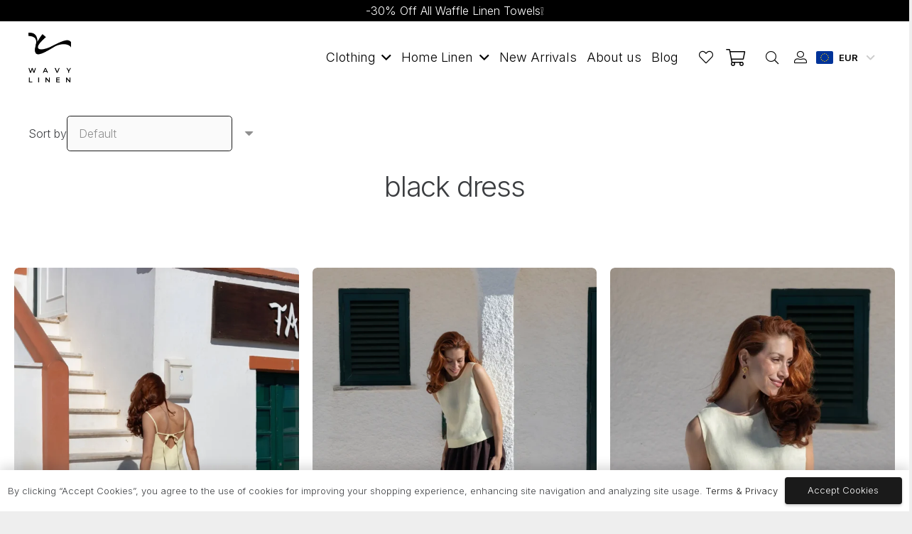

--- FILE ---
content_type: text/html; charset=UTF-8
request_url: https://wavylinen.com/product-tag/black-dress/?v=c562607189d7
body_size: 53756
content:
<!DOCTYPE HTML>
<html lang="en-US">
<head>
	<meta charset="UTF-8">
	<meta name='robots' content='index, follow, max-image-preview:large, max-snippet:-1, max-video-preview:-1' />

	<!-- This site is optimized with the Yoast SEO plugin v26.8 - https://yoast.com/product/yoast-seo-wordpress/ -->
	<title>black dress Archives - Wavy Linen</title>
	<link rel="canonical" href="https://wavylinen.com/product-tag/black-dress/" />
	<meta property="og:locale" content="en_US" />
	<meta property="og:type" content="article" />
	<meta property="og:title" content="black dress Archives - Wavy Linen" />
	<meta property="og:url" content="https://wavylinen.com/product-tag/black-dress/" />
	<meta property="og:site_name" content="Wavy Linen" />
	<meta name="twitter:card" content="summary_large_image" />
	<script type="application/ld+json" class="yoast-schema-graph">{"@context":"https://schema.org","@graph":[{"@type":"CollectionPage","@id":"https://wavylinen.com/product-tag/black-dress/","url":"https://wavylinen.com/product-tag/black-dress/","name":"black dress Archives - Wavy Linen","isPartOf":{"@id":"https://wavylinen.com/#website"},"primaryImageOfPage":{"@id":"https://wavylinen.com/product-tag/black-dress/#primaryimage"},"image":{"@id":"https://wavylinen.com/product-tag/black-dress/#primaryimage"},"thumbnailUrl":"https://wavylinen.com/wp-content/uploads/linen-clothes-aw-24-108.webp","breadcrumb":{"@id":"https://wavylinen.com/product-tag/black-dress/#breadcrumb"},"inLanguage":"en-US"},{"@type":"ImageObject","inLanguage":"en-US","@id":"https://wavylinen.com/product-tag/black-dress/#primaryimage","url":"https://wavylinen.com/wp-content/uploads/linen-clothes-aw-24-108.webp","contentUrl":"https://wavylinen.com/wp-content/uploads/linen-clothes-aw-24-108.webp","width":1500,"height":1875},{"@type":"BreadcrumbList","@id":"https://wavylinen.com/product-tag/black-dress/#breadcrumb","itemListElement":[{"@type":"ListItem","position":1,"name":"Home","item":"https://wavylinen.com/"},{"@type":"ListItem","position":2,"name":"black dress"}]},{"@type":"WebSite","@id":"https://wavylinen.com/#website","url":"https://wavylinen.com/","name":"Wavy Linen","description":"Sustainable linen clothes, home textile and accessories","publisher":{"@id":"https://wavylinen.com/#organization"},"potentialAction":[{"@type":"SearchAction","target":{"@type":"EntryPoint","urlTemplate":"https://wavylinen.com/?s={search_term_string}"},"query-input":{"@type":"PropertyValueSpecification","valueRequired":true,"valueName":"search_term_string"}}],"inLanguage":"en-US"},{"@type":"Organization","@id":"https://wavylinen.com/#organization","name":"Wavy Linen","url":"https://wavylinen.com/","logo":{"@type":"ImageObject","inLanguage":"en-US","@id":"https://wavylinen.com/#/schema/logo/image/","url":"https://wavylinen.com/wp-content/uploads/wavy-linen-1024.png","contentUrl":"https://wavylinen.com/wp-content/uploads/wavy-linen-1024.png","width":1024,"height":1024,"caption":"Wavy Linen"},"image":{"@id":"https://wavylinen.com/#/schema/logo/image/"},"sameAs":["https://www.facebook.com/wavylinen","https://www.instagram.com/wavylinen/","https://www.pinterest.com/wavylinen/"]}]}</script>
	<!-- / Yoast SEO plugin. -->


<script type='application/javascript'  id='pys-version-script'>console.log('PixelYourSite Free version 11.1.5.2');</script>
<link rel='dns-prefetch' href='//omnisnippet1.com' />
<link rel='dns-prefetch' href='//cdn.jsdelivr.net' />
<link rel='dns-prefetch' href='//fonts.googleapis.com' />
<link rel="alternate" type="application/rss+xml" title="Wavy Linen &raquo; Feed" href="https://wavylinen.com/feed/" />
<link rel="alternate" type="application/rss+xml" title="Wavy Linen &raquo; Comments Feed" href="https://wavylinen.com/comments/feed/" />
<link rel="alternate" type="application/rss+xml" title="Wavy Linen &raquo; black dress Tag Feed" href="https://wavylinen.com/product-tag/black-dress/feed/" />
<meta name="viewport" content="width=device-width, initial-scale=1">
<meta name="theme-color" content="#ffffff">
<style id='wp-img-auto-sizes-contain-inline-css'>
img:is([sizes=auto i],[sizes^="auto," i]){contain-intrinsic-size:3000px 1500px}
/*# sourceURL=wp-img-auto-sizes-contain-inline-css */
</style>

<link rel='stylesheet' id='acfwf-wc-cart-block-integration-css' href='https://wavylinen.com/wp-content/plugins/advanced-coupons-for-woocommerce-free/dist/assets/index-467dde24.css?ver=1768556650' media='all' />
<link rel='stylesheet' id='acfwf-wc-checkout-block-integration-css' href='https://wavylinen.com/wp-content/plugins/advanced-coupons-for-woocommerce-free/dist/assets/index-2a7d8588.css?ver=1768556650' media='all' />
<link rel='stylesheet' id='omnisend-woocommerce-checkout-block-checkout-newsletter-subscription-block-css' href='https://wavylinen.com/wp-content/plugins/omnisend-connect/includes/blocks/build/omnisend-checkout-block.css?ver=0.1.1' media='all' />
<style id='wp-emoji-styles-inline-css'>

	img.wp-smiley, img.emoji {
		display: inline !important;
		border: none !important;
		box-shadow: none !important;
		height: 1em !important;
		width: 1em !important;
		margin: 0 0.07em !important;
		vertical-align: -0.1em !important;
		background: none !important;
		padding: 0 !important;
	}
/*# sourceURL=wp-emoji-styles-inline-css */
</style>
<link rel='stylesheet' id='wp-block-library-css' href='https://wavylinen.com/wp-includes/css/dist/block-library/style.css?ver=6.9' media='all' />
<link rel='stylesheet' id='wc-blocks-style-css' href='https://wavylinen.com/wp-content/plugins/woocommerce/assets/client/blocks/wc-blocks.css?ver=1768557242' media='all' />
<style id='global-styles-inline-css'>
:root{--wp--preset--aspect-ratio--square: 1;--wp--preset--aspect-ratio--4-3: 4/3;--wp--preset--aspect-ratio--3-4: 3/4;--wp--preset--aspect-ratio--3-2: 3/2;--wp--preset--aspect-ratio--2-3: 2/3;--wp--preset--aspect-ratio--16-9: 16/9;--wp--preset--aspect-ratio--9-16: 9/16;--wp--preset--color--black: #000000;--wp--preset--color--cyan-bluish-gray: #abb8c3;--wp--preset--color--white: #ffffff;--wp--preset--color--pale-pink: #f78da7;--wp--preset--color--vivid-red: #cf2e2e;--wp--preset--color--luminous-vivid-orange: #ff6900;--wp--preset--color--luminous-vivid-amber: #fcb900;--wp--preset--color--light-green-cyan: #7bdcb5;--wp--preset--color--vivid-green-cyan: #00d084;--wp--preset--color--pale-cyan-blue: #8ed1fc;--wp--preset--color--vivid-cyan-blue: #0693e3;--wp--preset--color--vivid-purple: #9b51e0;--wp--preset--gradient--vivid-cyan-blue-to-vivid-purple: linear-gradient(135deg,rgb(6,147,227) 0%,rgb(155,81,224) 100%);--wp--preset--gradient--light-green-cyan-to-vivid-green-cyan: linear-gradient(135deg,rgb(122,220,180) 0%,rgb(0,208,130) 100%);--wp--preset--gradient--luminous-vivid-amber-to-luminous-vivid-orange: linear-gradient(135deg,rgb(252,185,0) 0%,rgb(255,105,0) 100%);--wp--preset--gradient--luminous-vivid-orange-to-vivid-red: linear-gradient(135deg,rgb(255,105,0) 0%,rgb(207,46,46) 100%);--wp--preset--gradient--very-light-gray-to-cyan-bluish-gray: linear-gradient(135deg,rgb(238,238,238) 0%,rgb(169,184,195) 100%);--wp--preset--gradient--cool-to-warm-spectrum: linear-gradient(135deg,rgb(74,234,220) 0%,rgb(151,120,209) 20%,rgb(207,42,186) 40%,rgb(238,44,130) 60%,rgb(251,105,98) 80%,rgb(254,248,76) 100%);--wp--preset--gradient--blush-light-purple: linear-gradient(135deg,rgb(255,206,236) 0%,rgb(152,150,240) 100%);--wp--preset--gradient--blush-bordeaux: linear-gradient(135deg,rgb(254,205,165) 0%,rgb(254,45,45) 50%,rgb(107,0,62) 100%);--wp--preset--gradient--luminous-dusk: linear-gradient(135deg,rgb(255,203,112) 0%,rgb(199,81,192) 50%,rgb(65,88,208) 100%);--wp--preset--gradient--pale-ocean: linear-gradient(135deg,rgb(255,245,203) 0%,rgb(182,227,212) 50%,rgb(51,167,181) 100%);--wp--preset--gradient--electric-grass: linear-gradient(135deg,rgb(202,248,128) 0%,rgb(113,206,126) 100%);--wp--preset--gradient--midnight: linear-gradient(135deg,rgb(2,3,129) 0%,rgb(40,116,252) 100%);--wp--preset--font-size--small: 13px;--wp--preset--font-size--medium: 20px;--wp--preset--font-size--large: 36px;--wp--preset--font-size--x-large: 42px;--wp--preset--spacing--20: 0.44rem;--wp--preset--spacing--30: 0.67rem;--wp--preset--spacing--40: 1rem;--wp--preset--spacing--50: 1.5rem;--wp--preset--spacing--60: 2.25rem;--wp--preset--spacing--70: 3.38rem;--wp--preset--spacing--80: 5.06rem;--wp--preset--shadow--natural: 6px 6px 9px rgba(0, 0, 0, 0.2);--wp--preset--shadow--deep: 12px 12px 50px rgba(0, 0, 0, 0.4);--wp--preset--shadow--sharp: 6px 6px 0px rgba(0, 0, 0, 0.2);--wp--preset--shadow--outlined: 6px 6px 0px -3px rgb(255, 255, 255), 6px 6px rgb(0, 0, 0);--wp--preset--shadow--crisp: 6px 6px 0px rgb(0, 0, 0);}:where(.is-layout-flex){gap: 0.5em;}:where(.is-layout-grid){gap: 0.5em;}body .is-layout-flex{display: flex;}.is-layout-flex{flex-wrap: wrap;align-items: center;}.is-layout-flex > :is(*, div){margin: 0;}body .is-layout-grid{display: grid;}.is-layout-grid > :is(*, div){margin: 0;}:where(.wp-block-columns.is-layout-flex){gap: 2em;}:where(.wp-block-columns.is-layout-grid){gap: 2em;}:where(.wp-block-post-template.is-layout-flex){gap: 1.25em;}:where(.wp-block-post-template.is-layout-grid){gap: 1.25em;}.has-black-color{color: var(--wp--preset--color--black) !important;}.has-cyan-bluish-gray-color{color: var(--wp--preset--color--cyan-bluish-gray) !important;}.has-white-color{color: var(--wp--preset--color--white) !important;}.has-pale-pink-color{color: var(--wp--preset--color--pale-pink) !important;}.has-vivid-red-color{color: var(--wp--preset--color--vivid-red) !important;}.has-luminous-vivid-orange-color{color: var(--wp--preset--color--luminous-vivid-orange) !important;}.has-luminous-vivid-amber-color{color: var(--wp--preset--color--luminous-vivid-amber) !important;}.has-light-green-cyan-color{color: var(--wp--preset--color--light-green-cyan) !important;}.has-vivid-green-cyan-color{color: var(--wp--preset--color--vivid-green-cyan) !important;}.has-pale-cyan-blue-color{color: var(--wp--preset--color--pale-cyan-blue) !important;}.has-vivid-cyan-blue-color{color: var(--wp--preset--color--vivid-cyan-blue) !important;}.has-vivid-purple-color{color: var(--wp--preset--color--vivid-purple) !important;}.has-black-background-color{background-color: var(--wp--preset--color--black) !important;}.has-cyan-bluish-gray-background-color{background-color: var(--wp--preset--color--cyan-bluish-gray) !important;}.has-white-background-color{background-color: var(--wp--preset--color--white) !important;}.has-pale-pink-background-color{background-color: var(--wp--preset--color--pale-pink) !important;}.has-vivid-red-background-color{background-color: var(--wp--preset--color--vivid-red) !important;}.has-luminous-vivid-orange-background-color{background-color: var(--wp--preset--color--luminous-vivid-orange) !important;}.has-luminous-vivid-amber-background-color{background-color: var(--wp--preset--color--luminous-vivid-amber) !important;}.has-light-green-cyan-background-color{background-color: var(--wp--preset--color--light-green-cyan) !important;}.has-vivid-green-cyan-background-color{background-color: var(--wp--preset--color--vivid-green-cyan) !important;}.has-pale-cyan-blue-background-color{background-color: var(--wp--preset--color--pale-cyan-blue) !important;}.has-vivid-cyan-blue-background-color{background-color: var(--wp--preset--color--vivid-cyan-blue) !important;}.has-vivid-purple-background-color{background-color: var(--wp--preset--color--vivid-purple) !important;}.has-black-border-color{border-color: var(--wp--preset--color--black) !important;}.has-cyan-bluish-gray-border-color{border-color: var(--wp--preset--color--cyan-bluish-gray) !important;}.has-white-border-color{border-color: var(--wp--preset--color--white) !important;}.has-pale-pink-border-color{border-color: var(--wp--preset--color--pale-pink) !important;}.has-vivid-red-border-color{border-color: var(--wp--preset--color--vivid-red) !important;}.has-luminous-vivid-orange-border-color{border-color: var(--wp--preset--color--luminous-vivid-orange) !important;}.has-luminous-vivid-amber-border-color{border-color: var(--wp--preset--color--luminous-vivid-amber) !important;}.has-light-green-cyan-border-color{border-color: var(--wp--preset--color--light-green-cyan) !important;}.has-vivid-green-cyan-border-color{border-color: var(--wp--preset--color--vivid-green-cyan) !important;}.has-pale-cyan-blue-border-color{border-color: var(--wp--preset--color--pale-cyan-blue) !important;}.has-vivid-cyan-blue-border-color{border-color: var(--wp--preset--color--vivid-cyan-blue) !important;}.has-vivid-purple-border-color{border-color: var(--wp--preset--color--vivid-purple) !important;}.has-vivid-cyan-blue-to-vivid-purple-gradient-background{background: var(--wp--preset--gradient--vivid-cyan-blue-to-vivid-purple) !important;}.has-light-green-cyan-to-vivid-green-cyan-gradient-background{background: var(--wp--preset--gradient--light-green-cyan-to-vivid-green-cyan) !important;}.has-luminous-vivid-amber-to-luminous-vivid-orange-gradient-background{background: var(--wp--preset--gradient--luminous-vivid-amber-to-luminous-vivid-orange) !important;}.has-luminous-vivid-orange-to-vivid-red-gradient-background{background: var(--wp--preset--gradient--luminous-vivid-orange-to-vivid-red) !important;}.has-very-light-gray-to-cyan-bluish-gray-gradient-background{background: var(--wp--preset--gradient--very-light-gray-to-cyan-bluish-gray) !important;}.has-cool-to-warm-spectrum-gradient-background{background: var(--wp--preset--gradient--cool-to-warm-spectrum) !important;}.has-blush-light-purple-gradient-background{background: var(--wp--preset--gradient--blush-light-purple) !important;}.has-blush-bordeaux-gradient-background{background: var(--wp--preset--gradient--blush-bordeaux) !important;}.has-luminous-dusk-gradient-background{background: var(--wp--preset--gradient--luminous-dusk) !important;}.has-pale-ocean-gradient-background{background: var(--wp--preset--gradient--pale-ocean) !important;}.has-electric-grass-gradient-background{background: var(--wp--preset--gradient--electric-grass) !important;}.has-midnight-gradient-background{background: var(--wp--preset--gradient--midnight) !important;}.has-small-font-size{font-size: var(--wp--preset--font-size--small) !important;}.has-medium-font-size{font-size: var(--wp--preset--font-size--medium) !important;}.has-large-font-size{font-size: var(--wp--preset--font-size--large) !important;}.has-x-large-font-size{font-size: var(--wp--preset--font-size--x-large) !important;}
/*# sourceURL=global-styles-inline-css */
</style>
<style id='core-block-supports-inline-css'>
/**
 * Core styles: block-supports
 */

/*# sourceURL=core-block-supports-inline-css */
</style>

<style id='classic-theme-styles-inline-css'>
/**
 * These rules are needed for backwards compatibility.
 * They should match the button element rules in the base theme.json file.
 */
.wp-block-button__link {
	color: #ffffff;
	background-color: #32373c;
	border-radius: 9999px; /* 100% causes an oval, but any explicit but really high value retains the pill shape. */

	/* This needs a low specificity so it won't override the rules from the button element if defined in theme.json. */
	box-shadow: none;
	text-decoration: none;

	/* The extra 2px are added to size solids the same as the outline versions.*/
	padding: calc(0.667em + 2px) calc(1.333em + 2px);

	font-size: 1.125em;
}

.wp-block-file__button {
	background: #32373c;
	color: #ffffff;
	text-decoration: none;
}

/*# sourceURL=/wp-includes/css/classic-themes.css */
</style>
<link rel='stylesheet' id='contact-form-7-css' href='https://wavylinen.com/wp-content/plugins/contact-form-7/includes/css/styles.css?ver=6.1.4' media='all' />
<style id='contact-form-7-inline-css'>
.wpcf7 .wpcf7-recaptcha iframe {margin-bottom: 0;}.wpcf7 .wpcf7-recaptcha[data-align="center"] > div {margin: 0 auto;}.wpcf7 .wpcf7-recaptcha[data-align="right"] > div {margin: 0 0 0 auto;}
/*# sourceURL=contact-form-7-inline-css */
</style>
<link rel='stylesheet' id='iron-security-css' href='https://wavylinen.com/wp-content/plugins/iron-security/public/css/iron-security-public.css?ver=2.5.3' media='all' />
<link rel='stylesheet' id='woo-shipping-dpd-baltic-css' href='https://wavylinen.com/wp-content/plugins/woo-shipping-dpd-baltic/public/css/dpd-public.css?ver=1.2.89' media='all' />
<link rel='stylesheet' id='select2css-css' href='//cdn.jsdelivr.net/npm/select2@4.1.0-rc.0/dist/css/select2.min.css?ver=1.0' media='all' />
<style id='woocommerce-inline-inline-css'>
.woocommerce form .form-row .required { visibility: visible; }
/*# sourceURL=woocommerce-inline-inline-css */
</style>
<link rel='stylesheet' id='montonio-style-css' href='https://wavylinen.com/wp-content/plugins/montonio-for-woocommerce/assets/css/montonio-style.css?ver=9.3.2' media='all' />
<link rel='stylesheet' id='site-reviews-css' href='https://wavylinen.com/wp-content/plugins/site-reviews/assets/styles/default.css?ver=7.2.13' media='all' />
<style id='site-reviews-inline-css'>
:root{--glsr-star-empty:url(https://wavylinen.com/wp-content/plugins/site-reviews/assets/images/stars/default/star-empty.svg);--glsr-star-error:url(https://wavylinen.com/wp-content/plugins/site-reviews/assets/images/stars/default/star-error.svg);--glsr-star-full:url(https://wavylinen.com/wp-content/plugins/site-reviews/assets/images/stars/default/star-full.svg);--glsr-star-half:url(https://wavylinen.com/wp-content/plugins/site-reviews/assets/images/stars/default/star-half.svg)}
.glsr form.glsr-form-responsive{gap:var(--glsr-gap-md);grid-template-columns:repeat(12,1fr)}form.glsr-form-responsive>*{grid-column: span 12}.glsr-form-responsive>.gl-col-25{grid-column:span 3}.glsr-form-responsive>.gl-col-33{grid-column:span 4}.glsr-form-responsive>.gl-col-50{grid-column:span 6}.glsr-form-responsive>.gl-col-66{grid-column:span 8}.glsr-form-responsive>.gl-col-75{grid-column:span 9}.glsr-form-responsive>.gl-col-100{grid-column:span 12}@media (min-width:768px){.glsr-form-responsive>.md\:gl-col-25{grid-column:span 3}.glsr-form-responsive>.md\:gl-col-33{grid-column:span 4}.glsr-form-responsive>.md\:gl-col-50{grid-column:span 6}.glsr-form-responsive>.md\:gl-col-66{grid-column:span 8}.glsr-form-responsive>.md\:gl-col-75{grid-column:span 9}.glsr-form-responsive>.md\:gl-col-100{grid-column:span 12}}@media (min-width:1024px){.glsr-form-responsive>.lg\:gl-col-25{grid-column:span 3}.glsr-form-responsive>.lg\:gl-col-33{grid-column:span 4}.glsr-form-responsive>.lg\:gl-col-50{grid-column:span 6}.glsr-form-responsive>.lg\:gl-col-66{grid-column:span 8}.glsr-form-responsive>.lg\:gl-col-75{grid-column:span 9}.glsr-form-responsive>.lg\:gl-col-100{grid-column:span 12}}@media (min-width:1280px){.glsr-form-responsive>.xl\:gl-col-25{grid-column:span 3}.glsr-form-responsive>.xl\:gl-col-33{grid-column:span 4}.glsr-form-responsive>.xl\:gl-col-50{grid-column:span 6}.glsr-form-responsive>.xl\:gl-col-66{grid-column:span 8}.glsr-form-responsive>.xl\:gl-col-75{grid-column:span 9}.glsr-form-responsive>.xl\:gl-col-100{grid-column:span 12}}.glsr[data-form] .glsr-review>div:not([class]){display:flex;flex-wrap:wrap;width:100%}.glsr[data-form] [class$=-rating]{align-items:center;flex-shrink:0}.glsr[data-form] [class^=glsr-custom-],.glsr[data-form] [class^=glsr-review-assigned_]{display:inline-flex;flex-wrap:wrap;gap:.5em;width:100%}.glsr[data-form] [class^=glsr-custom-] .glsr-tag-value{flex:1 0 100%}.glsr[data-form] [class^=glsr-custom-] ol,.glsr[data-form] [class^=glsr-custom-] p,.glsr[data-form] [class^=glsr-custom-] ul{box-sizing:border-box;width:100%}.glsr[data-form] .glsr-tag-label+.glsr-stars{order:-1}.glsr[data-form] .glsr-review-images .glsr-tag-label{grid-column:1/-1}.glsr-field-summary{display:flex;flex-direction:column;gap:var(--glsr-gap-sm)}.glsr-field-summary__label{font-weight:700}.glsr-field-summary__bars{display:flex;font-size:var(--glsr-text-sm);gap:5px;justify-content:space-between;position:relative;text-align:center}.glsr-field-summary__bars:before{background-color:currentColor;height:5px;left:var(--glsr-field-summary-percent);position:absolute;top:0;transform:translateX(calc(var(--glsr-field-summary-percent)*-1));width:50px;z-index:1}.glsr-field-summary__bars:empty{background-color:currentColor;height:5px;opacity:var(--glsr-bar-opacity);width:100%}.glsr-field-summary__bars :first-child{text-align:left}.glsr-field-summary__bars :last-child{text-align:right}.glsr-field-summary:not([data-count="0"]) .glsr-field-summary__bars:before{content:""}.glsr-field-summary__bar{flex:1}.glsr-field-summary__bar:before{background-color:currentColor;content:"";display:block;height:5px;opacity:var(--glsr-bar-opacity);position:relative;width:100%}
[data-stars=default] .glsr-rating-empty{background-image:var(--glsr-star-empty)}[data-stars=default] .glsr-rating-half{background-image:var(--glsr-star-half)}[data-stars=default] .glsr-rating-full{background-image:var(--glsr-star-full)}
/*# sourceURL=site-reviews-inline-css */
</style>
<link rel='stylesheet' id='site-reviews-filters-css' href='https://wavylinen.com/wp-content/plugins/site-reviews-filters/assets/site-reviews-filters.css?ver=3.2.1' media='all' />
<link rel='stylesheet' id='site-reviews-images-css' href='https://wavylinen.com/wp-content/plugins/site-reviews-images/assets/site-reviews-images.css?ver=4.1.2' media='all' />
<link rel='stylesheet' id='site-reviews-themes-css' href='https://wavylinen.com/wp-content/plugins/site-reviews-themes/assets/site-reviews-themes.css?ver=1.0.0-beta49' media='all' />
<link rel='stylesheet' id='product-size-charts-css' href='https://wavylinen.com/wp-content/plugins/size-chart-for-woocommerce-premium/public/css/size-chart-for-woocommerce-public.css?ver=2.4.7' media='all' />
<style id='product-size-charts-inline-css'>
table#size-chart.modern tr th {background: none;;color: #000;} table#size-chart.modern, table#size-chart.modern tr th, table#size-chart.modern tr td {border: none;background: none;} #size-chart.modern tr:nth-child(2n+1) {background: #ebe9eb;} .button-wrapper #chart-button, .button-wrapper .md-size-chart-btn {color: #007acc}table#size-chart tr th, table#size-chart tr td{font-size:14px}table#size-chart.modern tr th {background: none;;color: #000;} table#size-chart.modern, table#size-chart.modern tr th, table#size-chart.modern tr td {border: none;background: none;} #size-chart.modern tr:nth-child(2n+1) {background: #ebe9eb;} .button-wrapper #chart-button, .button-wrapper .md-size-chart-btn {color: #007acc}table#size-chart tr th, table#size-chart tr td{font-size:14px}
/*# sourceURL=product-size-charts-inline-css */
</style>
<link rel='preload' as='font' type='font/woff2' crossorigin='anonymous' id='tinvwl-webfont-font-css' href='https://wavylinen.com/wp-content/plugins/ti-woocommerce-wishlist/assets/fonts/tinvwl-webfont.woff2?ver=xu2uyi' media='all' />
<link rel='stylesheet' id='tinvwl-webfont-css' href='https://wavylinen.com/wp-content/plugins/ti-woocommerce-wishlist/assets/css/webfont.min.css?ver=2.11.1' media='all' />
<link rel='stylesheet' id='tinvwl-css' href='https://wavylinen.com/wp-content/plugins/ti-woocommerce-wishlist/assets/css/public.min.css?ver=2.11.1' media='all' />
<link rel='stylesheet' id='us-fonts-css' href='https://fonts.googleapis.com/css?family=Inter%3A500%2C300%2C600%2C400%7CMulish%3A500%7CSpace+Mono%3A400%2C700&#038;display=swap&#038;ver=6.9' media='all' />
<link rel='stylesheet' id='tablepress-default-css' href='https://wavylinen.com/wp-content/plugins/tablepress/css/build/default.css?ver=3.2.6' media='all' />
<link rel='stylesheet' id='yay-currency-frontend-style-css' href='https://wavylinen.com/wp-content/plugins/yaycurrency-pro/src/styles.css?ver=3.2' media='all' />
<link rel='stylesheet' id='yay-currency-caching-frontend-css' href='https://wavylinen.com/wp-content/plugins/yaycurrency-pro/src/compatibles/cache/yay-caching.css?ver=3.2' media='all' />
<link rel='stylesheet' id='js_composer_front-css' href='https://wavylinen.com/wp-content/plugins/js_composer/assets/css/js_composer.min.css?ver=8.6.1' media='all' />
<link rel='stylesheet' id='us-style-css' href='https://wavylinen.com/wp-content/themes/Impreza/css/style.min.css?ver=8.38.1' media='all' />
<link rel='stylesheet' id='us-ripple-css' href='https://wavylinen.com/wp-content/themes/Impreza/common/css/base/ripple.css?ver=8.38.1' media='all' />
<link rel='stylesheet' id='us-woocommerce-css' href='https://wavylinen.com/wp-content/themes/Impreza/common/css/plugins/woocommerce.min.css?ver=8.38.1' media='all' />
<link rel='stylesheet' id='theme-style-css' href='https://wavylinen.com/wp-content/themes/Impreza-child/style.css?ver=8.38.1' media='all' />
<link rel='stylesheet' id='woo_discount_pro_style-css' href='https://wavylinen.com/wp-content/plugins/woo-discount-rules-pro/Assets/Css/awdr_style.css?ver=2.6.13' media='all' />
<style id='wp-block-button-inline-css'>
.wp-block-button__link{
  align-content:center;
  box-sizing:border-box;
  cursor:pointer;
  display:inline-block;
  height:100%;
  text-align:center;
  word-break:break-word;
}
.wp-block-button__link.aligncenter{
  text-align:center;
}
.wp-block-button__link.alignright{
  text-align:right;
}

:where(.wp-block-button__link){
  border-radius:9999px;
  box-shadow:none;
  padding:calc(.667em + 2px) calc(1.333em + 2px);
  text-decoration:none;
}

.wp-block-button[style*=text-decoration] .wp-block-button__link{
  text-decoration:inherit;
}

.wp-block-buttons>.wp-block-button.has-custom-width{
  max-width:none;
}
.wp-block-buttons>.wp-block-button.has-custom-width .wp-block-button__link{
  width:100%;
}
.wp-block-buttons>.wp-block-button.has-custom-font-size .wp-block-button__link{
  font-size:inherit;
}
.wp-block-buttons>.wp-block-button.wp-block-button__width-25{
  width:calc(25% - var(--wp--style--block-gap, .5em)*.75);
}
.wp-block-buttons>.wp-block-button.wp-block-button__width-50{
  width:calc(50% - var(--wp--style--block-gap, .5em)*.5);
}
.wp-block-buttons>.wp-block-button.wp-block-button__width-75{
  width:calc(75% - var(--wp--style--block-gap, .5em)*.25);
}
.wp-block-buttons>.wp-block-button.wp-block-button__width-100{
  flex-basis:100%;
  width:100%;
}

.wp-block-buttons.is-vertical>.wp-block-button.wp-block-button__width-25{
  width:25%;
}
.wp-block-buttons.is-vertical>.wp-block-button.wp-block-button__width-50{
  width:50%;
}
.wp-block-buttons.is-vertical>.wp-block-button.wp-block-button__width-75{
  width:75%;
}

.wp-block-button.is-style-squared,.wp-block-button__link.wp-block-button.is-style-squared{
  border-radius:0;
}

.wp-block-button.no-border-radius,.wp-block-button__link.no-border-radius{
  border-radius:0 !important;
}

:root :where(.wp-block-button .wp-block-button__link.is-style-outline),:root :where(.wp-block-button.is-style-outline>.wp-block-button__link){
  border:2px solid;
  padding:.667em 1.333em;
}
:root :where(.wp-block-button .wp-block-button__link.is-style-outline:not(.has-text-color)),:root :where(.wp-block-button.is-style-outline>.wp-block-button__link:not(.has-text-color)){
  color:currentColor;
}
:root :where(.wp-block-button .wp-block-button__link.is-style-outline:not(.has-background)),:root :where(.wp-block-button.is-style-outline>.wp-block-button__link:not(.has-background)){
  background-color:initial;
  background-image:none;
}
/*# sourceURL=https://wavylinen.com/wp-includes/blocks/button/style.css */
</style>
<style id='wp-block-search-inline-css'>
.wp-block-search__button{
  margin-left:10px;
  word-break:normal;
}
.wp-block-search__button.has-icon{
  line-height:0;
}
.wp-block-search__button svg{
  height:1.25em;
  min-height:24px;
  min-width:24px;
  width:1.25em;
  fill:currentColor;
  vertical-align:text-bottom;
}

:where(.wp-block-search__button){
  border:1px solid #ccc;
  padding:6px 10px;
}

.wp-block-search__inside-wrapper{
  display:flex;
  flex:auto;
  flex-wrap:nowrap;
  max-width:100%;
}

.wp-block-search__label{
  width:100%;
}

.wp-block-search.wp-block-search__button-only .wp-block-search__button{
  box-sizing:border-box;
  display:flex;
  flex-shrink:0;
  justify-content:center;
  margin-left:0;
  max-width:100%;
}
.wp-block-search.wp-block-search__button-only .wp-block-search__inside-wrapper{
  min-width:0 !important;
  transition-property:width;
}
.wp-block-search.wp-block-search__button-only .wp-block-search__input{
  flex-basis:100%;
  transition-duration:.3s;
}
.wp-block-search.wp-block-search__button-only.wp-block-search__searchfield-hidden,.wp-block-search.wp-block-search__button-only.wp-block-search__searchfield-hidden .wp-block-search__inside-wrapper{
  overflow:hidden;
}
.wp-block-search.wp-block-search__button-only.wp-block-search__searchfield-hidden .wp-block-search__input{
  border-left-width:0 !important;
  border-right-width:0 !important;
  flex-basis:0;
  flex-grow:0;
  margin:0;
  min-width:0 !important;
  padding-left:0 !important;
  padding-right:0 !important;
  width:0 !important;
}

:where(.wp-block-search__input){
  appearance:none;
  border:1px solid #949494;
  flex-grow:1;
  font-family:inherit;
  font-size:inherit;
  font-style:inherit;
  font-weight:inherit;
  letter-spacing:inherit;
  line-height:inherit;
  margin-left:0;
  margin-right:0;
  min-width:3rem;
  padding:8px;
  text-decoration:unset !important;
  text-transform:inherit;
}

:where(.wp-block-search__button-inside .wp-block-search__inside-wrapper){
  background-color:#fff;
  border:1px solid #949494;
  box-sizing:border-box;
  padding:4px;
}
:where(.wp-block-search__button-inside .wp-block-search__inside-wrapper) .wp-block-search__input{
  border:none;
  border-radius:0;
  padding:0 4px;
}
:where(.wp-block-search__button-inside .wp-block-search__inside-wrapper) .wp-block-search__input:focus{
  outline:none;
}
:where(.wp-block-search__button-inside .wp-block-search__inside-wrapper) :where(.wp-block-search__button){
  padding:4px 8px;
}

.wp-block-search.aligncenter .wp-block-search__inside-wrapper{
  margin:auto;
}

.wp-block[data-align=right] .wp-block-search.wp-block-search__button-only .wp-block-search__inside-wrapper{
  float:right;
}
/*# sourceURL=https://wavylinen.com/wp-includes/blocks/search/style.css */
</style>
<script id="jquery-core-js-extra">
var pysFacebookRest = {"restApiUrl":"https://wavylinen.com/wp-json/pys-facebook/v1/event","debug":"1"};
//# sourceURL=jquery-core-js-extra
</script>
<script src="https://wavylinen.com/wp-includes/js/jquery/jquery.js?ver=3.7.1" id="jquery-core-js"></script>
<script id="jquery-js-after">
jQuery(document).ready(function($) {
        // List of EU countries
        var euCountries = ["AT","BE","BG","HR","CY","CZ","DK","EE","FI","FR","DE","GR","HU","IE","IT","LV","LT","LU","MT","NL","PL","PT","RO","SK","SI","ES","SE"];

        // Function to check the selected country and update VAT message
        function updateVATNotice() {
            // Get the selected country from either the billing or shipping fields
            var selectedCountry = $('#calc_shipping_country, #billing_country, #shipping_country').val();
            var isEUCountry = euCountries.includes(selectedCountry);

            // Remove any existing VAT notice to avoid duplication
            $('#vat-notice').remove();

            // Add the VAT notice conditionally if not EU country
            if (!isEUCountry) {
                $('tr.order-total').after('<tr class="vat-notice-row"><td colspan="2" id="vat-notice" style="margin-top: 10px; font-weight: bold; text-align: right;">VAT not included</td></tr>');
            }
        }

        // Initial check on page load
        updateVATNotice();

        // Reload cart page when country is changed
        $('#calc_shipping_country').on('change', function() {
            var selectedCountry = $(this).val();
            var isEUCountry = euCountries.includes(selectedCountry);
            
            // Reload the page only if it's the cart page and country is changed
            if ($('body').hasClass('woocommerce-cart') && !isEUCountry) {
                location.reload();
            } else {
                updateVATNotice();
            }
        });

        // Update VAT message dynamically on the checkout page
        $('form.checkout').on('change', '#billing_country, #shipping_country', function() {
            updateVATNotice();
        });

        // Watch for AJAX updates on the checkout page
        $(document.body).on('updated_checkout', function() {
            updateVATNotice();
        });
    });
//# sourceURL=jquery-js-after
</script>
<script src="https://wavylinen.com/wp-content/plugins/iron-security/public/js/iron-security-public.js?ver=2.5.3" id="iron-security-js"></script>
<script id="woo-shipping-dpd-baltic-js-extra">
var dpd = {"fe_ajax_nonce":"c7613497c3","ajax_url":"/wp-admin/admin-ajax.php"};
//# sourceURL=woo-shipping-dpd-baltic-js-extra
</script>
<script src="https://wavylinen.com/wp-content/plugins/woo-shipping-dpd-baltic/public/js/dpd-public.js?ver=1.2.89" id="woo-shipping-dpd-baltic-js"></script>
<script src="https://wavylinen.com/wp-content/plugins/woocommerce/assets/js/jquery-blockui/jquery.blockUI.js?ver=2.7.0-wc.10.4.3" id="wc-jquery-blockui-js" data-wp-strategy="defer"></script>
<script id="wc-add-to-cart-js-extra">
var wc_add_to_cart_params = {"ajax_url":"/wp-admin/admin-ajax.php","wc_ajax_url":"/?wc-ajax=%%endpoint%%","i18n_view_cart":"View cart","cart_url":"https://wavylinen.com/krepselis/","is_cart":"","cart_redirect_after_add":"no"};
//# sourceURL=wc-add-to-cart-js-extra
</script>
<script src="https://wavylinen.com/wp-content/plugins/woocommerce/assets/js/frontend/add-to-cart.js?ver=10.4.3" id="wc-add-to-cart-js" defer data-wp-strategy="defer"></script>
<script src="https://wavylinen.com/wp-content/plugins/woocommerce/assets/js/js-cookie/js.cookie.js?ver=2.1.4-wc.10.4.3" id="wc-js-cookie-js" data-wp-strategy="defer"></script>
<script id="woocommerce-js-extra">
var woocommerce_params = {"ajax_url":"/wp-admin/admin-ajax.php","wc_ajax_url":"/?wc-ajax=%%endpoint%%","i18n_password_show":"Show password","i18n_password_hide":"Hide password"};
//# sourceURL=woocommerce-js-extra
</script>
<script src="https://wavylinen.com/wp-content/plugins/woocommerce/assets/js/frontend/woocommerce.js?ver=10.4.3" id="woocommerce-js" defer data-wp-strategy="defer"></script>
<script src="https://wavylinen.com/wp-content/plugins/pixelyoursite/dist/scripts/jquery.bind-first-0.2.3.min.js?ver=0.2.3" id="jquery-bind-first-js"></script>
<script src="https://wavylinen.com/wp-content/plugins/pixelyoursite/dist/scripts/js.cookie-2.1.3.min.js?ver=2.1.3" id="js-cookie-pys-js"></script>
<script src="https://wavylinen.com/wp-content/plugins/pixelyoursite/dist/scripts/tld.min.js?ver=2.3.1" id="js-tld-js"></script>
<script id="pys-js-extra">
var pysOptions = {"staticEvents":{"facebook":{"init_event":[{"delay":0,"type":"static","ajaxFire":false,"name":"PageView","pixelIds":["532263748210511"],"eventID":"35a5cb1f-8731-4be5-ba55-39c567fe7c50","params":{"page_title":"black dress","post_type":"product_tag","post_id":155,"plugin":"PixelYourSite","user_role":"guest","event_url":"wavylinen.com/product-tag/black-dress/"},"e_id":"init_event","ids":[],"hasTimeWindow":false,"timeWindow":0,"woo_order":"","edd_order":""}]}},"dynamicEvents":{"automatic_event_form":{"facebook":{"delay":0,"type":"dyn","name":"Form","pixelIds":["532263748210511"],"eventID":"12944b53-c2e4-48aa-ad4a-d31b734f4a18","params":{"page_title":"black dress","post_type":"product_tag","post_id":155,"plugin":"PixelYourSite","user_role":"guest","event_url":"wavylinen.com/product-tag/black-dress/"},"e_id":"automatic_event_form","ids":[],"hasTimeWindow":false,"timeWindow":0,"woo_order":"","edd_order":""}},"automatic_event_download":{"facebook":{"delay":0,"type":"dyn","name":"Download","extensions":["","doc","exe","js","pdf","ppt","tgz","zip","xls"],"pixelIds":["532263748210511"],"eventID":"470e1097-b3c8-4ba3-bb9d-7a0ea3308f6a","params":{"page_title":"black dress","post_type":"product_tag","post_id":155,"plugin":"PixelYourSite","user_role":"guest","event_url":"wavylinen.com/product-tag/black-dress/"},"e_id":"automatic_event_download","ids":[],"hasTimeWindow":false,"timeWindow":0,"woo_order":"","edd_order":""}},"automatic_event_comment":{"facebook":{"delay":0,"type":"dyn","name":"Comment","pixelIds":["532263748210511"],"eventID":"82ebfa19-1dea-4c1b-aa8f-b7654d8f8a36","params":{"page_title":"black dress","post_type":"product_tag","post_id":155,"plugin":"PixelYourSite","user_role":"guest","event_url":"wavylinen.com/product-tag/black-dress/"},"e_id":"automatic_event_comment","ids":[],"hasTimeWindow":false,"timeWindow":0,"woo_order":"","edd_order":""}},"automatic_event_scroll":{"facebook":{"delay":0,"type":"dyn","name":"PageScroll","scroll_percent":30,"pixelIds":["532263748210511"],"eventID":"a9680918-bab2-4e6d-808e-7f5ca78eface","params":{"page_title":"black dress","post_type":"product_tag","post_id":155,"plugin":"PixelYourSite","user_role":"guest","event_url":"wavylinen.com/product-tag/black-dress/"},"e_id":"automatic_event_scroll","ids":[],"hasTimeWindow":false,"timeWindow":0,"woo_order":"","edd_order":""}},"automatic_event_time_on_page":{"facebook":{"delay":0,"type":"dyn","name":"TimeOnPage","time_on_page":30,"pixelIds":["532263748210511"],"eventID":"5c849b19-2114-4fea-a951-9e73c6caf035","params":{"page_title":"black dress","post_type":"product_tag","post_id":155,"plugin":"PixelYourSite","user_role":"guest","event_url":"wavylinen.com/product-tag/black-dress/"},"e_id":"automatic_event_time_on_page","ids":[],"hasTimeWindow":false,"timeWindow":0,"woo_order":"","edd_order":""}},"woo_add_to_cart_on_button_click":{"facebook":{"delay":0,"type":"dyn","name":"AddToCart","pixelIds":["532263748210511"],"eventID":"94dab81d-c62b-4526-a67b-2938c8c8959a","params":{"page_title":"black dress","post_type":"product_tag","post_id":155,"plugin":"PixelYourSite","user_role":"guest","event_url":"wavylinen.com/product-tag/black-dress/"},"e_id":"woo_add_to_cart_on_button_click","ids":[],"hasTimeWindow":false,"timeWindow":0,"woo_order":"","edd_order":""}}},"triggerEvents":[],"triggerEventTypes":[],"facebook":{"pixelIds":["532263748210511"],"advancedMatching":{"external_id":"cedbbecedcdaebbdcafeaebcc"},"advancedMatchingEnabled":true,"removeMetadata":false,"wooVariableAsSimple":true,"serverApiEnabled":true,"wooCRSendFromServer":false,"send_external_id":null,"enabled_medical":false,"do_not_track_medical_param":["event_url","post_title","page_title","landing_page","content_name","categories","category_name","tags"],"meta_ldu":false},"debug":"1","siteUrl":"https://wavylinen.com","ajaxUrl":"https://wavylinen.com/wp-admin/admin-ajax.php","ajax_event":"612730a896","enable_remove_download_url_param":"1","cookie_duration":"7","last_visit_duration":"60","enable_success_send_form":"","ajaxForServerEvent":"1","ajaxForServerStaticEvent":"1","useSendBeacon":"1","send_external_id":"1","external_id_expire":"180","track_cookie_for_subdomains":"1","google_consent_mode":"1","gdpr":{"ajax_enabled":true,"all_disabled_by_api":false,"facebook_disabled_by_api":false,"analytics_disabled_by_api":false,"google_ads_disabled_by_api":false,"pinterest_disabled_by_api":false,"bing_disabled_by_api":false,"reddit_disabled_by_api":false,"externalID_disabled_by_api":false,"facebook_prior_consent_enabled":true,"analytics_prior_consent_enabled":true,"google_ads_prior_consent_enabled":null,"pinterest_prior_consent_enabled":true,"bing_prior_consent_enabled":true,"cookiebot_integration_enabled":false,"cookiebot_facebook_consent_category":"marketing","cookiebot_analytics_consent_category":"statistics","cookiebot_tiktok_consent_category":"marketing","cookiebot_google_ads_consent_category":"marketing","cookiebot_pinterest_consent_category":"marketing","cookiebot_bing_consent_category":"marketing","consent_magic_integration_enabled":false,"real_cookie_banner_integration_enabled":false,"cookie_notice_integration_enabled":false,"cookie_law_info_integration_enabled":false,"analytics_storage":{"enabled":true,"value":"granted","filter":false},"ad_storage":{"enabled":true,"value":"granted","filter":false},"ad_user_data":{"enabled":true,"value":"granted","filter":false},"ad_personalization":{"enabled":true,"value":"granted","filter":false}},"cookie":{"disabled_all_cookie":false,"disabled_start_session_cookie":false,"disabled_advanced_form_data_cookie":false,"disabled_landing_page_cookie":false,"disabled_first_visit_cookie":false,"disabled_trafficsource_cookie":false,"disabled_utmTerms_cookie":false,"disabled_utmId_cookie":false},"tracking_analytics":{"TrafficSource":"direct","TrafficLanding":"undefined","TrafficUtms":[],"TrafficUtmsId":[]},"GATags":{"ga_datalayer_type":"default","ga_datalayer_name":"dataLayerPYS"},"woo":{"enabled":true,"enabled_save_data_to_orders":true,"addToCartOnButtonEnabled":true,"addToCartOnButtonValueEnabled":true,"addToCartOnButtonValueOption":"price","singleProductId":null,"removeFromCartSelector":"form.woocommerce-cart-form .remove","addToCartCatchMethod":"add_cart_js","is_order_received_page":false,"containOrderId":false},"edd":{"enabled":false},"cache_bypass":"1770031309"};
//# sourceURL=pys-js-extra
</script>
<script src="https://wavylinen.com/wp-content/plugins/pixelyoursite/dist/scripts/public.js?ver=11.1.5.2" id="pys-js"></script>
<script></script><link rel="https://api.w.org/" href="https://wavylinen.com/wp-json/" /><link rel="alternate" title="JSON" type="application/json" href="https://wavylinen.com/wp-json/wp/v2/product_tag/155" /><link rel="EditURI" type="application/rsd+xml" title="RSD" href="https://wavylinen.com/xmlrpc.php?rsd" />
<meta name="generator" content="WordPress 6.9" />
<meta name="generator" content="WooCommerce 10.4.3" />
<meta name="generator" content="Advanced Coupons for WooCommerce Free v4.7.1" /><meta name="facebook-domain-verification" content="4eu0lfh6ap4sj44quj0i0oyzt0mc47" />
<!-- Global site tag (gtag.js) - Google Analytics -->
<script async src="https://www.googletagmanager.com/gtag/js?id=G-0842DCC0E0"></script>
<script>
  window.dataLayer = window.dataLayer || [];
  function gtag(){dataLayer.push(arguments);}
  gtag('js', new Date());

  gtag('config', 'G-0842DCC0E0');
</script>
<!-- Global site tag (gtag.js) - Google Analytics -->
<script async src="https://www.googletagmanager.com/gtag/js?id=UA-223477837-1"></script>
<script>
  window.dataLayer = window.dataLayer || [];
  function gtag(){dataLayer.push(arguments);}
  gtag('js', new Date());

  gtag('config', 'UA-223477837-1');
</script>				<meta name="omnisend-site-verification" content="6435456bd494b4c0558ff9e1"/>
					<script>

					        // jQuery(document).on( 'change', '.wc_payment_methods input[name="payment_method"]', function() {
				// 	jQuery('body').trigger('update_checkout');
				// });
					</script>
			<link rel="llms-sitemap" href="https://wavylinen.com/llms.txt" />
		<script id="us_add_no_touch">
			if ( ! /Android|webOS|iPhone|iPad|iPod|BlackBerry|IEMobile|Opera Mini/i.test( navigator.userAgent ) ) {
				document.documentElement.classList.add( "no-touch" );
			}
		</script>
				<script id="us_color_scheme_switch_class">
			if ( document.cookie.includes( "us_color_scheme_switch_is_on=true" ) ) {
				document.documentElement.classList.add( "us-color-scheme-on" );
			}
		</script>
			<noscript><style>.woocommerce-product-gallery{ opacity: 1 !important; }</style></noscript>
	<meta name="generator" content="Powered by WPBakery Page Builder - drag and drop page builder for WordPress."/>
<script>(function($) {
    $(document).ready(function() {
        function toggleStateField() {
            var countryField = $('#billing_country');
            var stateFieldContainer = $('#billing_state_field');
            
            if (countryField.val() === 'US') {
                stateFieldContainer.show();
            } else {
                stateFieldContainer.hide();
            }
        }

        // Initial check on page load
        toggleStateField();

        // Check on country change
        $('#billing_country').change(function() {
            toggleStateField();
        });
    });
})(jQuery);
</script><link rel="modulepreload" href="https://wavylinen.com/wp-content/plugins/advanced-coupons-for-woocommerce-free/dist/common/NoticesPlugin.12346420.js"  /><link rel="modulepreload" href="https://wavylinen.com/wp-content/plugins/advanced-coupons-for-woocommerce-free/dist/common/sanitize.7727159a.js"  /><link rel="modulepreload" href="https://wavylinen.com/wp-content/plugins/advanced-coupons-for-woocommerce/dist/common/NoticesPlugin.cbb0e416.js"  /><link rel="modulepreload" href="https://wavylinen.com/wp-content/plugins/advanced-coupons-for-woocommerce-free/dist/common/NoticesPlugin.12346420.js"  /><link rel="modulepreload" href="https://wavylinen.com/wp-content/plugins/advanced-coupons-for-woocommerce-free/dist/common/sanitize.7727159a.js"  /><link rel="modulepreload" href="https://wavylinen.com/wp-content/plugins/advanced-coupons-for-woocommerce/dist/common/NoticesPlugin.cbb0e416.js"  /><link rel="icon" href="https://wavylinen.com/wp-content/uploads/wavy-linen-clothes-icon-512x512-1-150x150.png" sizes="32x32" />
<link rel="icon" href="https://wavylinen.com/wp-content/uploads/wavy-linen-clothes-icon-512x512-1-300x300.png" sizes="192x192" />
<link rel="apple-touch-icon" href="https://wavylinen.com/wp-content/uploads/wavy-linen-clothes-icon-512x512-1-300x300.png" />
<meta name="msapplication-TileImage" content="https://wavylinen.com/wp-content/uploads/wavy-linen-clothes-icon-512x512-1-300x300.png" />
<noscript><style> .wpb_animate_when_almost_visible { opacity: 1; }</style></noscript>		<style id="us-icon-fonts">@font-face{font-display:block;font-style:normal;font-family:"fontawesome";font-weight:900;src:url("https://wavylinen.com/wp-content/themes/Impreza/fonts/fa-solid-900.woff2?ver=8.38.1") format("woff2")}.fas{font-family:"fontawesome";font-weight:900}@font-face{font-display:block;font-style:normal;font-family:"fontawesome";font-weight:400;src:url("https://wavylinen.com/wp-content/themes/Impreza/fonts/fa-regular-400.woff2?ver=8.38.1") format("woff2")}.far{font-family:"fontawesome";font-weight:400}@font-face{font-display:block;font-style:normal;font-family:"fontawesome";font-weight:300;src:url("https://wavylinen.com/wp-content/themes/Impreza/fonts/fa-light-300.woff2?ver=8.38.1") format("woff2")}.fal{font-family:"fontawesome";font-weight:300}@font-face{font-display:block;font-style:normal;font-family:"Font Awesome 5 Duotone";font-weight:900;src:url("https://wavylinen.com/wp-content/themes/Impreza/fonts/fa-duotone-900.woff2?ver=8.38.1") format("woff2")}.fad{font-family:"Font Awesome 5 Duotone";font-weight:900}.fad{position:relative}.fad:before{position:absolute}.fad:after{opacity:0.4}@font-face{font-display:block;font-style:normal;font-family:"Font Awesome 5 Brands";font-weight:400;src:url("https://wavylinen.com/wp-content/themes/Impreza/fonts/fa-brands-400.woff2?ver=8.38.1") format("woff2")}.fab{font-family:"Font Awesome 5 Brands";font-weight:400}@font-face{font-display:block;font-style:normal;font-family:"Material Icons";font-weight:400;src:url("https://wavylinen.com/wp-content/themes/Impreza/fonts/material-icons.woff2?ver=8.38.1") format("woff2")}.material-icons{font-family:"Material Icons";font-weight:400}</style>
				<style id="us-theme-options-css">:root{--color-header-middle-bg:#ffffff;--color-header-middle-bg-grad:#ffffff;--color-header-middle-text:#3b3d40;--color-header-middle-text-hover:#1a1a1a;--color-header-transparent-bg:transparent;--color-header-transparent-bg-grad:transparent;--color-header-transparent-text:#ffffff;--color-header-transparent-text-hover:#ffffff;--color-chrome-toolbar:#ffffff;--color-header-top-bg:#ffffff;--color-header-top-bg-grad:#ffffff;--color-header-top-text:#666d70;--color-header-top-text-hover:#1a1a1a;--color-header-top-transparent-bg:rgba(0,0,0,0.2);--color-header-top-transparent-bg-grad:rgba(0,0,0,0.2);--color-header-top-transparent-text:rgba(255,255,255,0.66);--color-header-top-transparent-text-hover:#fff;--color-content-bg:#ffffff;--color-content-bg-grad:#ffffff;--color-content-bg-alt:#eeeeee;--color-content-bg-alt-grad:#eeeeee;--color-content-border:#eeeeee;--color-content-heading:#3b3d40;--color-content-heading-grad:#3b3d40;--color-content-text:#3b3d40;--color-content-link:#1a1a1a;--color-content-link-hover:#3b3d40;--color-content-primary:#1a1a1a;--color-content-primary-grad:#1a1a1a;--color-content-secondary:#3b3d40;--color-content-secondary-grad:#3b3d40;--color-content-faded:#9da6a8;--color-content-overlay:rgba(0,0,0,0.75);--color-content-overlay-grad:rgba(0,0,0,0.75);--color-alt-content-bg:#eeeeee;--color-alt-content-bg-grad:#eeeeee;--color-alt-content-bg-alt:#ffffff;--color-alt-content-bg-alt-grad:#ffffff;--color-alt-content-border:#dddddd;--color-alt-content-heading:#3b3d40;--color-alt-content-heading-grad:#3b3d40;--color-alt-content-text:#3b3d40;--color-alt-content-link:#1a1a1a;--color-alt-content-link-hover:#3b3d40;--color-alt-content-primary:#1a1a1a;--color-alt-content-primary-grad:#1a1a1a;--color-alt-content-secondary:#3b3d40;--color-alt-content-secondary-grad:#3b3d40;--color-alt-content-faded:#9da6a8;--color-alt-content-overlay:rgba(24,136,51,0.46);--color-alt-content-overlay-grad:rgba(24,136,51,0.46);--color-footer-bg:#141414;--color-footer-bg-grad:#141414;--color-footer-bg-alt:#323336;--color-footer-bg-alt-grad:#323336;--color-footer-border:#3b3d40;--color-footer-heading:#9da6a8;--color-footer-heading-grad:#9da6a8;--color-footer-text:#9da6a8;--color-footer-link:#9da6a8;--color-footer-link-hover:#1a1a1a;--color-subfooter-bg:#27282a;--color-subfooter-bg-grad:#27282a;--color-subfooter-bg-alt:#323336;--color-subfooter-bg-alt-grad:#323336;--color-subfooter-border:#3b3d40;--color-subfooter-heading:#9da6a8;--color-subfooter-heading-grad:#9da6a8;--color-subfooter-text:#9da6a8;--color-subfooter-link:#9da6a8;--color-subfooter-link-hover:#1a1a1a;--color-content-primary-faded:rgba(26,26,26,0.15);--box-shadow:0 5px 15px rgba(0,0,0,.15);--box-shadow-up:0 -5px 15px rgba(0,0,0,.15);--site-canvas-width:1400px;--site-content-width:1240px;--text-block-margin-bottom:0rem;--focus-outline-width:2px}.has-content-primary-color{color:var(--color-content-primary)}.has-content-primary-background-color{background:var(--color-content-primary-grad)}.has-content-secondary-color{color:var(--color-content-secondary)}.has-content-secondary-background-color{background:var(--color-content-secondary-grad)}.has-content-heading-color{color:var(--color-content-heading)}.has-content-heading-background-color{background:var(--color-content-heading-grad)}.has-content-text-color{color:var(--color-content-text)}.has-content-text-background-color{background:var(--color-content-text-grad)}.has-content-faded-color{color:var(--color-content-faded)}.has-content-faded-background-color{background:var(--color-content-faded-grad)}.has-content-border-color{color:var(--color-content-border)}.has-content-border-background-color{background:var(--color-content-border-grad)}.has-content-bg-alt-color{color:var(--color-content-bg-alt)}.has-content-bg-alt-background-color{background:var(--color-content-bg-alt-grad)}.has-content-bg-color{color:var(--color-content-bg)}.has-content-bg-background-color{background:var(--color-content-bg-grad)}:root{--font-family:Inter,sans-serif;--font-size:16px;--line-height:30px;--font-weight:300;--bold-font-weight:600;--h1-font-family:Inter,sans-serif;--h1-font-size:2.5rem;--h1-line-height:1.3;--h1-font-weight:300;--h1-bold-font-weight:600;--h1-text-transform:null;--h1-font-style:normal;--h1-letter-spacing:-0.03em;--h1-margin-bottom:1.5rem;--h2-font-family:var(--h1-font-family);--h2-font-size:2.2rem;--h2-line-height:1.3;--h2-font-weight:var(--h1-font-weight);--h2-bold-font-weight:var(--h1-bold-font-weight);--h2-text-transform:var(--h1-text-transform);--h2-font-style:var(--h1-font-style);--h2-letter-spacing:-0.03em;--h2-margin-bottom:1.5rem;--h3-font-family:var(--h1-font-family);--h3-font-size:30px;--h3-line-height:1.3;--h3-font-weight:var(--h1-font-weight);--h3-bold-font-weight:var(--h1-bold-font-weight);--h3-text-transform:var(--h1-text-transform);--h3-font-style:var(--h1-font-style);--h3-letter-spacing:0em;--h3-margin-bottom:1.5rem;--h4-font-family:var(--h1-font-family);--h4-font-size:25px;--h4-line-height:1.3;--h4-font-weight:var(--h1-font-weight);--h4-bold-font-weight:var(--h1-bold-font-weight);--h4-text-transform:var(--h1-text-transform);--h4-font-style:var(--h1-font-style);--h4-letter-spacing:0em;--h4-margin-bottom:1.5rem;--h5-font-family:var(--h1-font-family);--h5-font-size:22px;--h5-line-height:1.3;--h5-font-weight:var(--h1-font-weight);--h5-bold-font-weight:var(--h1-bold-font-weight);--h5-text-transform:var(--h1-text-transform);--h5-font-style:var(--h1-font-style);--h5-letter-spacing:0em;--h5-margin-bottom:1.5rem;--h6-font-family:var(--h1-font-family);--h6-font-size:20px;--h6-line-height:1.3;--h6-font-weight:400;--h6-bold-font-weight:var(--h1-bold-font-weight);--h6-text-transform:var(--h1-text-transform);--h6-font-style:var(--h1-font-style);--h6-letter-spacing:0em;--h6-margin-bottom:1.5rem}@media (max-width:600px){:root{--line-height:28px;--h2-font-size:2rem;--h3-font-size:26px;--h4-font-size:22px;--h5-font-size:21px}}h1{font-family:var(--h1-font-family,inherit);font-weight:var(--h1-font-weight,inherit);font-size:var(--h1-font-size,inherit);font-style:var(--h1-font-style,inherit);line-height:var(--h1-line-height,1.4);letter-spacing:var(--h1-letter-spacing,inherit);text-transform:var(--h1-text-transform,inherit);margin-bottom:var(--h1-margin-bottom,1.5rem)}h1>strong{font-weight:var(--h1-bold-font-weight,bold)}h2{font-family:var(--h2-font-family,inherit);font-weight:var(--h2-font-weight,inherit);font-size:var(--h2-font-size,inherit);font-style:var(--h2-font-style,inherit);line-height:var(--h2-line-height,1.4);letter-spacing:var(--h2-letter-spacing,inherit);text-transform:var(--h2-text-transform,inherit);margin-bottom:var(--h2-margin-bottom,1.5rem)}h2>strong{font-weight:var(--h2-bold-font-weight,bold)}h3{font-family:var(--h3-font-family,inherit);font-weight:var(--h3-font-weight,inherit);font-size:var(--h3-font-size,inherit);font-style:var(--h3-font-style,inherit);line-height:var(--h3-line-height,1.4);letter-spacing:var(--h3-letter-spacing,inherit);text-transform:var(--h3-text-transform,inherit);margin-bottom:var(--h3-margin-bottom,1.5rem)}h3>strong{font-weight:var(--h3-bold-font-weight,bold)}h4{font-family:var(--h4-font-family,inherit);font-weight:var(--h4-font-weight,inherit);font-size:var(--h4-font-size,inherit);font-style:var(--h4-font-style,inherit);line-height:var(--h4-line-height,1.4);letter-spacing:var(--h4-letter-spacing,inherit);text-transform:var(--h4-text-transform,inherit);margin-bottom:var(--h4-margin-bottom,1.5rem)}h4>strong{font-weight:var(--h4-bold-font-weight,bold)}h5{font-family:var(--h5-font-family,inherit);font-weight:var(--h5-font-weight,inherit);font-size:var(--h5-font-size,inherit);font-style:var(--h5-font-style,inherit);line-height:var(--h5-line-height,1.4);letter-spacing:var(--h5-letter-spacing,inherit);text-transform:var(--h5-text-transform,inherit);margin-bottom:var(--h5-margin-bottom,1.5rem)}h5>strong{font-weight:var(--h5-bold-font-weight,bold)}h6{font-family:var(--h6-font-family,inherit);font-weight:var(--h6-font-weight,inherit);font-size:var(--h6-font-size,inherit);font-style:var(--h6-font-style,inherit);line-height:var(--h6-line-height,1.4);letter-spacing:var(--h6-letter-spacing,inherit);text-transform:var(--h6-text-transform,inherit);margin-bottom:var(--h6-margin-bottom,1.5rem)}h6>strong{font-weight:var(--h6-bold-font-weight,bold)}body{background:var(--color-alt-content-bg)}@media (max-width:1320px){.l-main .aligncenter{max-width:calc(100vw - 5rem)}}@media (min-width:1381px){body.usb_preview .hide_on_default{opacity:0.25!important}.vc_hidden-lg,body:not(.usb_preview) .hide_on_default{display:none!important}.default_align_left{text-align:left;justify-content:flex-start}.default_align_right{text-align:right;justify-content:flex-end}.default_align_center{text-align:center;justify-content:center}.w-hwrapper.default_align_center>*{margin-left:calc( var(--hwrapper-gap,1.2rem) / 2 );margin-right:calc( var(--hwrapper-gap,1.2rem) / 2 )}.default_align_justify{justify-content:space-between}.w-hwrapper>.default_align_justify,.default_align_justify>.w-btn{width:100%}*:not(.w-hwrapper)>.w-btn-wrapper:not([class*="default_align_none"]):not(.align_none){display:block;margin-inline-end:0}}@media (min-width:1025px) and (max-width:1380px){body.usb_preview .hide_on_laptops{opacity:0.25!important}.vc_hidden-md,body:not(.usb_preview) .hide_on_laptops{display:none!important}.laptops_align_left{text-align:left;justify-content:flex-start}.laptops_align_right{text-align:right;justify-content:flex-end}.laptops_align_center{text-align:center;justify-content:center}.w-hwrapper.laptops_align_center>*{margin-left:calc( var(--hwrapper-gap,1.2rem) / 2 );margin-right:calc( var(--hwrapper-gap,1.2rem) / 2 )}.laptops_align_justify{justify-content:space-between}.w-hwrapper>.laptops_align_justify,.laptops_align_justify>.w-btn{width:100%}*:not(.w-hwrapper)>.w-btn-wrapper:not([class*="laptops_align_none"]):not(.align_none){display:block;margin-inline-end:0}.g-cols.via_grid[style*="--laptops-columns-gap"]{gap:var(--laptops-columns-gap,3rem)}}@media (min-width:601px) and (max-width:1024px){body.usb_preview .hide_on_tablets{opacity:0.25!important}.vc_hidden-sm,body:not(.usb_preview) .hide_on_tablets{display:none!important}.tablets_align_left{text-align:left;justify-content:flex-start}.tablets_align_right{text-align:right;justify-content:flex-end}.tablets_align_center{text-align:center;justify-content:center}.w-hwrapper.tablets_align_center>*{margin-left:calc( var(--hwrapper-gap,1.2rem) / 2 );margin-right:calc( var(--hwrapper-gap,1.2rem) / 2 )}.tablets_align_justify{justify-content:space-between}.w-hwrapper>.tablets_align_justify,.tablets_align_justify>.w-btn{width:100%}*:not(.w-hwrapper)>.w-btn-wrapper:not([class*="tablets_align_none"]):not(.align_none){display:block;margin-inline-end:0}.g-cols.via_grid[style*="--tablets-columns-gap"]{gap:var(--tablets-columns-gap,3rem)}}@media (max-width:600px){body.usb_preview .hide_on_mobiles{opacity:0.25!important}.vc_hidden-xs,body:not(.usb_preview) .hide_on_mobiles{display:none!important}.mobiles_align_left{text-align:left;justify-content:flex-start}.mobiles_align_right{text-align:right;justify-content:flex-end}.mobiles_align_center{text-align:center;justify-content:center}.w-hwrapper.mobiles_align_center>*{margin-left:calc( var(--hwrapper-gap,1.2rem) / 2 );margin-right:calc( var(--hwrapper-gap,1.2rem) / 2 )}.mobiles_align_justify{justify-content:space-between}.w-hwrapper>.mobiles_align_justify,.mobiles_align_justify>.w-btn{width:100%}.w-hwrapper.stack_on_mobiles{display:block}.w-hwrapper.stack_on_mobiles>:not(script){display:block;margin:0 0 var(--hwrapper-gap,1.2rem)}.w-hwrapper.stack_on_mobiles>:last-child{margin-bottom:0}*:not(.w-hwrapper)>.w-btn-wrapper:not([class*="mobiles_align_none"]):not(.align_none){display:block;margin-inline-end:0}.g-cols.via_grid[style*="--mobiles-columns-gap"]{gap:var(--mobiles-columns-gap,1.5rem)}}@media (max-width:600px){.g-cols.type_default>div[class*="vc_col-xs-"]{margin-top:1rem;margin-bottom:1rem}.g-cols>div:not([class*="vc_col-xs-"]){width:100%;margin:0 0 1.5rem}.g-cols.reversed>div:last-of-type{order:-1}.g-cols.type_boxes>div,.g-cols.reversed>div:first-child,.g-cols:not(.reversed)>div:last-child,.g-cols>div.has_bg_color{margin-bottom:0}.vc_col-xs-1{width:8.3333%}.vc_col-xs-2{width:16.6666%}.vc_col-xs-1\/5{width:20%}.vc_col-xs-3{width:25%}.vc_col-xs-4{width:33.3333%}.vc_col-xs-2\/5{width:40%}.vc_col-xs-5{width:41.6666%}.vc_col-xs-6{width:50%}.vc_col-xs-7{width:58.3333%}.vc_col-xs-3\/5{width:60%}.vc_col-xs-8{width:66.6666%}.vc_col-xs-9{width:75%}.vc_col-xs-4\/5{width:80%}.vc_col-xs-10{width:83.3333%}.vc_col-xs-11{width:91.6666%}.vc_col-xs-12{width:100%}.vc_col-xs-offset-0{margin-left:0}.vc_col-xs-offset-1{margin-left:8.3333%}.vc_col-xs-offset-2{margin-left:16.6666%}.vc_col-xs-offset-1\/5{margin-left:20%}.vc_col-xs-offset-3{margin-left:25%}.vc_col-xs-offset-4{margin-left:33.3333%}.vc_col-xs-offset-2\/5{margin-left:40%}.vc_col-xs-offset-5{margin-left:41.6666%}.vc_col-xs-offset-6{margin-left:50%}.vc_col-xs-offset-7{margin-left:58.3333%}.vc_col-xs-offset-3\/5{margin-left:60%}.vc_col-xs-offset-8{margin-left:66.6666%}.vc_col-xs-offset-9{margin-left:75%}.vc_col-xs-offset-4\/5{margin-left:80%}.vc_col-xs-offset-10{margin-left:83.3333%}.vc_col-xs-offset-11{margin-left:91.6666%}.vc_col-xs-offset-12{margin-left:100%}}@media (min-width:601px){.vc_col-sm-1{width:8.3333%}.vc_col-sm-2{width:16.6666%}.vc_col-sm-1\/5{width:20%}.vc_col-sm-3{width:25%}.vc_col-sm-4{width:33.3333%}.vc_col-sm-2\/5{width:40%}.vc_col-sm-5{width:41.6666%}.vc_col-sm-6{width:50%}.vc_col-sm-7{width:58.3333%}.vc_col-sm-3\/5{width:60%}.vc_col-sm-8{width:66.6666%}.vc_col-sm-9{width:75%}.vc_col-sm-4\/5{width:80%}.vc_col-sm-10{width:83.3333%}.vc_col-sm-11{width:91.6666%}.vc_col-sm-12{width:100%}.vc_col-sm-offset-0{margin-left:0}.vc_col-sm-offset-1{margin-left:8.3333%}.vc_col-sm-offset-2{margin-left:16.6666%}.vc_col-sm-offset-1\/5{margin-left:20%}.vc_col-sm-offset-3{margin-left:25%}.vc_col-sm-offset-4{margin-left:33.3333%}.vc_col-sm-offset-2\/5{margin-left:40%}.vc_col-sm-offset-5{margin-left:41.6666%}.vc_col-sm-offset-6{margin-left:50%}.vc_col-sm-offset-7{margin-left:58.3333%}.vc_col-sm-offset-3\/5{margin-left:60%}.vc_col-sm-offset-8{margin-left:66.6666%}.vc_col-sm-offset-9{margin-left:75%}.vc_col-sm-offset-4\/5{margin-left:80%}.vc_col-sm-offset-10{margin-left:83.3333%}.vc_col-sm-offset-11{margin-left:91.6666%}.vc_col-sm-offset-12{margin-left:100%}}@media (min-width:1025px){.vc_col-md-1{width:8.3333%}.vc_col-md-2{width:16.6666%}.vc_col-md-1\/5{width:20%}.vc_col-md-3{width:25%}.vc_col-md-4{width:33.3333%}.vc_col-md-2\/5{width:40%}.vc_col-md-5{width:41.6666%}.vc_col-md-6{width:50%}.vc_col-md-7{width:58.3333%}.vc_col-md-3\/5{width:60%}.vc_col-md-8{width:66.6666%}.vc_col-md-9{width:75%}.vc_col-md-4\/5{width:80%}.vc_col-md-10{width:83.3333%}.vc_col-md-11{width:91.6666%}.vc_col-md-12{width:100%}.vc_col-md-offset-0{margin-left:0}.vc_col-md-offset-1{margin-left:8.3333%}.vc_col-md-offset-2{margin-left:16.6666%}.vc_col-md-offset-1\/5{margin-left:20%}.vc_col-md-offset-3{margin-left:25%}.vc_col-md-offset-4{margin-left:33.3333%}.vc_col-md-offset-2\/5{margin-left:40%}.vc_col-md-offset-5{margin-left:41.6666%}.vc_col-md-offset-6{margin-left:50%}.vc_col-md-offset-7{margin-left:58.3333%}.vc_col-md-offset-3\/5{margin-left:60%}.vc_col-md-offset-8{margin-left:66.6666%}.vc_col-md-offset-9{margin-left:75%}.vc_col-md-offset-4\/5{margin-left:80%}.vc_col-md-offset-10{margin-left:83.3333%}.vc_col-md-offset-11{margin-left:91.6666%}.vc_col-md-offset-12{margin-left:100%}}@media (min-width:1381px){.vc_col-lg-1{width:8.3333%}.vc_col-lg-2{width:16.6666%}.vc_col-lg-1\/5{width:20%}.vc_col-lg-3{width:25%}.vc_col-lg-4{width:33.3333%}.vc_col-lg-2\/5{width:40%}.vc_col-lg-5{width:41.6666%}.vc_col-lg-6{width:50%}.vc_col-lg-7{width:58.3333%}.vc_col-lg-3\/5{width:60%}.vc_col-lg-8{width:66.6666%}.vc_col-lg-9{width:75%}.vc_col-lg-4\/5{width:80%}.vc_col-lg-10{width:83.3333%}.vc_col-lg-11{width:91.6666%}.vc_col-lg-12{width:100%}.vc_col-lg-offset-0{margin-left:0}.vc_col-lg-offset-1{margin-left:8.3333%}.vc_col-lg-offset-2{margin-left:16.6666%}.vc_col-lg-offset-1\/5{margin-left:20%}.vc_col-lg-offset-3{margin-left:25%}.vc_col-lg-offset-4{margin-left:33.3333%}.vc_col-lg-offset-2\/5{margin-left:40%}.vc_col-lg-offset-5{margin-left:41.6666%}.vc_col-lg-offset-6{margin-left:50%}.vc_col-lg-offset-7{margin-left:58.3333%}.vc_col-lg-offset-3\/5{margin-left:60%}.vc_col-lg-offset-8{margin-left:66.6666%}.vc_col-lg-offset-9{margin-left:75%}.vc_col-lg-offset-4\/5{margin-left:80%}.vc_col-lg-offset-10{margin-left:83.3333%}.vc_col-lg-offset-11{margin-left:91.6666%}.vc_col-lg-offset-12{margin-left:100%}}@media (min-width:601px) and (max-width:1024px){.g-cols.via_flex.type_default>div[class*="vc_col-md-"],.g-cols.via_flex.type_default>div[class*="vc_col-lg-"]{margin-top:1rem;margin-bottom:1rem}}@media (min-width:1025px) and (max-width:1380px){.g-cols.via_flex.type_default>div[class*="vc_col-lg-"]{margin-top:1rem;margin-bottom:1rem}}@media (max-width:820px){.l-canvas{overflow:hidden}.g-cols.stacking_default.reversed>div:last-of-type{order:-1}.g-cols.stacking_default.via_flex>div:not([class*="vc_col-xs"]){width:100%;margin:0 0 1.5rem}.g-cols.stacking_default.via_grid.mobiles-cols_1{grid-template-columns:100%}.g-cols.stacking_default.via_flex.type_boxes>div,.g-cols.stacking_default.via_flex.reversed>div:first-child,.g-cols.stacking_default.via_flex:not(.reversed)>div:last-child,.g-cols.stacking_default.via_flex>div.has_bg_color{margin-bottom:0}.g-cols.stacking_default.via_flex.type_default>.wpb_column.stretched{margin-left:-1rem;margin-right:-1rem}.g-cols.stacking_default.via_grid.mobiles-cols_1>.wpb_column.stretched,.g-cols.stacking_default.via_flex.type_boxes>.wpb_column.stretched{margin-left:-2.5rem;margin-right:-2.5rem;width:auto}.vc_column-inner.type_sticky>.wpb_wrapper,.vc_column_container.type_sticky>.vc_column-inner{top:0!important}}@media (min-width:821px){body:not(.rtl) .l-section.for_sidebar.at_left>div>.l-sidebar,.rtl .l-section.for_sidebar.at_right>div>.l-sidebar{order:-1}.vc_column_container.type_sticky>.vc_column-inner,.vc_column-inner.type_sticky>.wpb_wrapper{position:-webkit-sticky;position:sticky}.l-section.type_sticky{position:-webkit-sticky;position:sticky;top:0;z-index:11;transition:top 0.3s cubic-bezier(.78,.13,.15,.86) 0.1s}.header_hor .l-header.post_fixed.sticky_auto_hide{z-index:12}.admin-bar .l-section.type_sticky{top:32px}.l-section.type_sticky>.l-section-h{transition:padding-top 0.3s}.header_hor .l-header.pos_fixed:not(.down)~.l-main .l-section.type_sticky:not(:first-of-type){top:var(--header-sticky-height)}.admin-bar.header_hor .l-header.pos_fixed:not(.down)~.l-main .l-section.type_sticky:not(:first-of-type){top:calc( var(--header-sticky-height) + 32px )}.header_hor .l-header.pos_fixed.sticky:not(.down)~.l-main .l-section.type_sticky:first-of-type>.l-section-h{padding-top:var(--header-sticky-height)}.header_hor.headerinpos_bottom .l-header.pos_fixed.sticky:not(.down)~.l-main .l-section.type_sticky:first-of-type>.l-section-h{padding-bottom:var(--header-sticky-height)!important}}@media screen and (min-width:1320px){.g-cols.via_flex.type_default>.wpb_column.stretched:first-of-type{margin-inline-start:min( calc( var(--site-content-width) / 2 + 0px / 2 + 1.5rem - 50vw),-1rem )}.g-cols.via_flex.type_default>.wpb_column.stretched:last-of-type{margin-inline-end:min( calc( var(--site-content-width) / 2 + 0px / 2 + 1.5rem - 50vw),-1rem )}.l-main .alignfull, .w-separator.width_screen,.g-cols.via_grid>.wpb_column.stretched:first-of-type,.g-cols.via_flex.type_boxes>.wpb_column.stretched:first-of-type{margin-inline-start:min( calc( var(--site-content-width) / 2 + 0px / 2 - 50vw ),-2.5rem )}.l-main .alignfull, .w-separator.width_screen,.g-cols.via_grid>.wpb_column.stretched:last-of-type,.g-cols.via_flex.type_boxes>.wpb_column.stretched:last-of-type{margin-inline-end:min( calc( var(--site-content-width) / 2 + 0px / 2 - 50vw ),-2.5rem )}}@media (max-width:600px){.w-form-row.for_submit[style*=btn-size-mobiles] .w-btn{font-size:var(--btn-size-mobiles)!important}}:focus-visible,input[type=checkbox]:focus-visible + i,input[type=checkbox]:focus-visible~.w-color-switch-box,.w-nav-arrow:focus-visible::before,.woocommerce-mini-cart-item:has(:focus-visible),.w-filter-item-value.w-btn:has(:focus-visible){outline-width:var(--focus-outline-width,2px );outline-style:solid;outline-offset:2px;outline-color:var(--color-content-primary)}.w-header-show{background:rgba(0,0,0,0.3)}.no-touch .w-header-show:hover{background:var(--color-content-primary-grad)}button[type=submit]:not(.w-btn),input[type=submit]:not(.w-btn),.woocommerce .button.alt,.woocommerce .button.checkout,.woocommerce .button.add_to_cart_button,.us-nav-style_1>*,.navstyle_1>.owl-nav button,.us-btn-style_1{font-family:var(--font-family);font-size:16px;line-height:1.20!important;font-weight:300;font-style:normal;text-transform:none;letter-spacing:0em;border-radius:0.3em;padding:0.9em 2.5em;background:var(--color-content-primary);border-color:transparent;color:#ffffff!important;box-shadow:0px 0.15em 0.3em 0px rgba(0,0,0,0.2)}button[type=submit]:not(.w-btn):before,input[type=submit]:not(.w-btn),.woocommerce .button.alt:before,.woocommerce .button.checkout:before,.woocommerce .button.add_to_cart_button:before,.us-nav-style_1>*:before,.navstyle_1>.owl-nav button:before,.us-btn-style_1:before{border-width:2px}.no-touch button[type=submit]:not(.w-btn):hover,.no-touch input[type=submit]:not(.w-btn):hover,.no-touch .woocommerce .button.alt:hover,.no-touch .woocommerce .button.checkout:hover,.no-touch .woocommerce .button.add_to_cart_button:hover,.w-filter-item-value.us-btn-style_1:has(input:checked),.us-nav-style_1>span.current,.no-touch .us-nav-style_1>a:hover,.no-touch .navstyle_1>.owl-nav button:hover,.no-touch .us-btn-style_1:hover{box-shadow:0px 0.15em 0.3em 0px rgba(0,0,0,0.2);background:var(--color-content-secondary);border-color:transparent;color:#ffffff!important}.us-nav-style_1>*{min-width:calc(1.20em + 2 * 0.9em)}.woocommerce .button,.woocommerce .actions .button,.us-nav-style_2>*,.navstyle_2>.owl-nav button,.us-btn-style_2{font-family:var(--font-family);font-size:17px;line-height:1.2!important;font-weight:300;font-style:normal;text-transform:none;letter-spacing:0em;border-radius:0.3em;padding:0.9em 1.6em;background:var(--color-content-bg-alt);border-color:transparent;color:var(--color-content-text)!important;box-shadow:0px 0.15em 0.3em 0px rgba(0,0,0,0.2)}.woocommerce .button:before,.woocommerce .actions .button:before,.us-nav-style_2>*:before,.navstyle_2>.owl-nav button:before,.us-btn-style_2:before{border-width:2px}.no-touch .woocommerce .button:hover,.no-touch .woocommerce .actions .button:hover,.w-filter-item-value.us-btn-style_2:has(input:checked),.us-nav-style_2>span.current,.no-touch .us-nav-style_2>a:hover,.no-touch .navstyle_2>.owl-nav button:hover,.no-touch .us-btn-style_2:hover{box-shadow:0px 0.15em 0.3em 0px rgba(0,0,0,0.2);background:var(--color-content-secondary);border-color:transparent;color:#ffffff!important}.us-nav-style_2>*{min-width:calc(1.2em + 2 * 0.9em)}.us-nav-style_4>*,.navstyle_4>.owl-nav button,.us-btn-style_4{font-family:var(--font-family);font-size:17px;line-height:1.2!important;font-weight:300;font-style:normal;text-transform:none;letter-spacing:0em;border-radius:0.3em;padding:0.9em 1.6em;background:#ffffff;border-color:transparent;color:#333333!important;box-shadow:0px 0.15em 0.3em 0px rgba(0,0,0,0.2)}.us-nav-style_4>*:before,.navstyle_4>.owl-nav button:before,.us-btn-style_4:before{border-width:2px}.w-filter-item-value.us-btn-style_4:has(input:checked),.us-nav-style_4>span.current,.no-touch .us-nav-style_4>a:hover,.no-touch .navstyle_4>.owl-nav button:hover,.no-touch .us-btn-style_4:hover{box-shadow:0px 0.15em 0.3em 0px rgba(0,0,0,0.2);background:var(--color-content-secondary);border-color:transparent;color:#ffffff!important}.us-nav-style_4>*{min-width:calc(1.2em + 2 * 0.9em)}.us-nav-style_9>*,.navstyle_9>.owl-nav button,.us-btn-style_9{font-family:var(--font-family);font-size:17px;line-height:1.2!important;font-weight:300;font-style:normal;text-transform:none;letter-spacing:0em;border-radius:0.3em;padding:0.9em 1.6em;background:transparent;border-color:var(--color-header-middle-bg);color:#ffffff!important;box-shadow:0px 0.15em 0.3em 0px rgba(0,0,0,0.2)}.us-nav-style_9>*:before,.navstyle_9>.owl-nav button:before,.us-btn-style_9:before{border-width:2px}.w-filter-item-value.us-btn-style_9:has(input:checked),.us-nav-style_9>span.current,.no-touch .us-nav-style_9>a:hover,.no-touch .navstyle_9>.owl-nav button:hover,.no-touch .us-btn-style_9:hover{box-shadow:0px 0.15em 0.3em 0px rgba(0,0,0,0.2);background:var(--color-header-transparent-bg);border-color:var(--color-header-middle-text-hover);color:#ffffff!important}.us-nav-style_9>*{min-width:calc(1.2em + 2 * 0.9em)}.us-nav-style_6>*,.navstyle_6>.owl-nav button,.us-btn-style_6{font-family:var(--font-family);font-size:1rem;line-height:1!important;font-weight:700;font-style:normal;text-transform:none;letter-spacing:0em;border-radius:0.15em;padding:1em 0.5em;background:var(--color-content-bg);border-color:transparent;color:var(--color-content-text)!important;box-shadow:0px 0em 0em 0px rgba(0,0,0,0.2)}.us-nav-style_6>*:before,.navstyle_6>.owl-nav button:before,.us-btn-style_6:before{border-width:0px}.w-filter-item-value.us-btn-style_6:has(input:checked),.us-nav-style_6>span.current,.no-touch .us-nav-style_6>a:hover,.no-touch .navstyle_6>.owl-nav button:hover,.no-touch .us-btn-style_6:hover{box-shadow:0px 0.15em 0.3em 0px rgba(0,0,0,0.2);background:var(--color-content-bg);border-color:transparent;color:var(--color-content-text)!important}.us-nav-style_6>*{min-width:calc(1em + 2 * 1em)}.us-nav-style_5>*,.navstyle_5>.owl-nav button,.us-btn-style_5{font-size:1rem;line-height:1.2!important;font-weight:400;font-style:normal;text-transform:none;letter-spacing:0em;border-radius:0em;padding:0em 0em;background:transparent;border-color:transparent;color:var(--color-content-link)!important}.us-nav-style_5>*:before,.navstyle_5>.owl-nav button:before,.us-btn-style_5:before{border-width:0px}.w-filter-item-value.us-btn-style_5:has(input:checked),.us-nav-style_5>span.current,.no-touch .us-nav-style_5>a:hover,.no-touch .navstyle_5>.owl-nav button:hover,.no-touch .us-btn-style_5:hover{background:transparent;border-color:transparent;color:var(--color-content-link-hover)!important}.us-nav-style_5>*{min-width:calc(1.2em + 2 * 0em)}.us-nav-style_11>*,.navstyle_11>.owl-nav button,.us-btn-style_11{font-size:1rem;line-height:1.2!important;font-weight:400;font-style:normal;text-transform:none;letter-spacing:0em;border-radius:0em;padding:0em 0em;background:transparent;border-color:transparent;color:var(--color-header-middle-bg)!important}.us-nav-style_11>*:before,.navstyle_11>.owl-nav button:before,.us-btn-style_11:before{border-width:0px}.w-filter-item-value.us-btn-style_11:has(input:checked),.us-nav-style_11>span.current,.no-touch .us-nav-style_11>a:hover,.no-touch .navstyle_11>.owl-nav button:hover,.no-touch .us-btn-style_11:hover{background:transparent;border-color:transparent;color:var(--color-content-link-hover)!important}.us-nav-style_11>*{min-width:calc(1.2em + 2 * 0em)}.us-nav-style_7>*,.navstyle_7>.owl-nav button,.us-btn-style_7{font-family:var(--font-family);font-size:1rem;line-height:1.29!important;font-weight:300;font-style:normal;text-transform:none;letter-spacing:0em;border-radius:0.3em;padding:0.8em 1.8em;background:var(--color-header-middle-bg);border-color:var(--color-header-middle-text-hover);color:#000000!important;box-shadow:0px 0em 0em 0px var(--color-header-middle-bg)}.us-nav-style_7>*:before,.navstyle_7>.owl-nav button:before,.us-btn-style_7:before{border-width:2px}.w-filter-item-value.us-btn-style_7:has(input:checked),.us-nav-style_7>span.current,.no-touch .us-nav-style_7>a:hover,.no-touch .navstyle_7>.owl-nav button:hover,.no-touch .us-btn-style_7:hover{box-shadow:0px 0em 0em 0px rgba(0,0,0,0.2);background:var(--color-header-middle-text-hover);border-color:var(--color-content-secondary);color:#f5f5f5!important}.us-nav-style_7>*{min-width:calc(1.29em + 2 * 0.8em)}.us-nav-style_8>*,.navstyle_8>.owl-nav button,.us-btn-style_8{font-family:var(--font-family);font-size:1rem;line-height:1.2!important;font-weight:400;font-style:normal;text-transform:none;letter-spacing:0em;border-radius:0.3em;padding:0.8em 1.8em;background:var(--color-content-secondary);border-color:transparent;color:#ffffff!important;box-shadow:0px 0em 0em 0px rgba(0,0,0,0.2)}.us-nav-style_8>*:before,.navstyle_8>.owl-nav button:before,.us-btn-style_8:before{border-width:2px}.w-filter-item-value.us-btn-style_8:has(input:checked),.us-nav-style_8>span.current,.no-touch .us-nav-style_8>a:hover,.no-touch .navstyle_8>.owl-nav button:hover,.no-touch .us-btn-style_8:hover{box-shadow:0px 0em 0em 0px rgba(0,0,0,0.2);background:transparent;border-color:var(--color-content-secondary);color:var(--color-content-secondary)!important}.us-nav-style_8>*{min-width:calc(1.2em + 2 * 0.8em)}.us-nav-style_10>*,.navstyle_10>.owl-nav button,.us-btn-style_10{font-size:1rem;line-height:1.2!important;font-weight:300;font-style:normal;text-transform:none;letter-spacing:0em;border-radius:0.3em;padding:0.8em 1.8em;background:transparent;border-color:var(--color-header-middle-bg);color:#ffffff!important}.us-nav-style_10>*:before,.navstyle_10>.owl-nav button:before,.us-btn-style_10:before{border-width:2px}.w-filter-item-value.us-btn-style_10:has(input:checked),.us-nav-style_10>span.current,.no-touch .us-nav-style_10>a:hover,.no-touch .navstyle_10>.owl-nav button:hover,.no-touch .us-btn-style_10:hover{background:transparent;border-color:#2e0f2e;color:#000000!important}.us-nav-style_10>*{min-width:calc(1.2em + 2 * 0.8em)}.us-nav-style_12>*,.navstyle_12>.owl-nav button,.us-btn-style_12{font-size:1rem;line-height:1.2!important;font-weight:300;font-style:normal;text-transform:none;letter-spacing:0em;border-radius:0.3em;padding:0.8em 1.8em;background:transparent;border-color:#000000;color:#000000!important}.us-nav-style_12>*:before,.navstyle_12>.owl-nav button:before,.us-btn-style_12:before{border-width:2px}.w-filter-item-value.us-btn-style_12:has(input:checked),.us-nav-style_12>span.current,.no-touch .us-nav-style_12>a:hover,.no-touch .navstyle_12>.owl-nav button:hover,.no-touch .us-btn-style_12:hover{background:transparent;border-color:var(--color-header-transparent-text);color:#ffffff!important}.us-nav-style_12>*{min-width:calc(1.2em + 2 * 0.8em)}:root{--inputs-font-family:inherit;--inputs-font-size:1rem;--inputs-font-weight:300;--inputs-letter-spacing:0em;--inputs-text-transform:none;--inputs-height:3em;--inputs-padding:1em;--inputs-checkbox-size:1.5em;--inputs-border-width:1px;--inputs-border-radius:0.3em;--inputs-background:#fafafa;--inputs-border-color:#1a1a1a;--inputs-text-color:#8f8f8f;--inputs-box-shadow:0px 1px 3px 0px rgba(255,255,255,0.1) inset;--inputs-focus-background:var(--color-content-bg);--inputs-focus-border-color:#000000;--inputs-focus-text-color:#8f8f8f;--inputs-focus-box-shadow:0px 0px 0px 2px var(--color-content-primary) inset}.leaflet-default-icon-path{background-image:url(https://wavylinen.com/wp-content/themes/Impreza/common/css/vendor/images/marker-icon.png)}.woocommerce-product-gallery--columns-7 li{width:14.2857%}.woocommerce-product-gallery ol{margin:1.5px -1.5px 0}.woocommerce-product-gallery ol>li{padding:1.5px}</style>
				<style id="us-current-header-css"> .l-subheader.at_top,.l-subheader.at_top .w-dropdown-list,.l-subheader.at_top .type_mobile .w-nav-list.level_1{background:#000000;color:#ffffff}.no-touch .l-subheader.at_top a:hover,.no-touch .l-header.bg_transparent .l-subheader.at_top .w-dropdown.opened a:hover{color:#ebdfeb}.l-header.bg_transparent:not(.sticky) .l-subheader.at_top{background:rgba(0,0,0,0.35);color:#ffffff}.no-touch .l-header.bg_transparent:not(.sticky) .at_top .w-cart-link:hover,.no-touch .l-header.bg_transparent:not(.sticky) .at_top .w-text a:hover,.no-touch .l-header.bg_transparent:not(.sticky) .at_top .w-html a:hover,.no-touch .l-header.bg_transparent:not(.sticky) .at_top .w-nav>a:hover,.no-touch .l-header.bg_transparent:not(.sticky) .at_top .w-menu a:hover,.no-touch .l-header.bg_transparent:not(.sticky) .at_top .w-search>a:hover,.no-touch .l-header.bg_transparent:not(.sticky) .at_top .w-socials.shape_none.color_text a:hover,.no-touch .l-header.bg_transparent:not(.sticky) .at_top .w-socials.shape_none.color_link a:hover,.no-touch .l-header.bg_transparent:not(.sticky) .at_top .w-dropdown a:hover,.no-touch .l-header.bg_transparent:not(.sticky) .at_top .type_desktop .menu-item.level_1.opened>a,.no-touch .l-header.bg_transparent:not(.sticky) .at_top .type_desktop .menu-item.level_1:hover>a{color:rgba(45,161,47,0.85)}.l-subheader.at_middle,.l-subheader.at_middle .w-dropdown-list,.l-subheader.at_middle .type_mobile .w-nav-list.level_1{background:#ffffff;color:#000000}.no-touch .l-subheader.at_middle a:hover,.no-touch .l-header.bg_transparent .l-subheader.at_middle .w-dropdown.opened a:hover{color:#212121}.l-header.bg_transparent:not(.sticky) .l-subheader.at_middle{background:rgba(255,255,255,0.00);color:#000000}.no-touch .l-header.bg_transparent:not(.sticky) .at_middle .w-cart-link:hover,.no-touch .l-header.bg_transparent:not(.sticky) .at_middle .w-text a:hover,.no-touch .l-header.bg_transparent:not(.sticky) .at_middle .w-html a:hover,.no-touch .l-header.bg_transparent:not(.sticky) .at_middle .w-nav>a:hover,.no-touch .l-header.bg_transparent:not(.sticky) .at_middle .w-menu a:hover,.no-touch .l-header.bg_transparent:not(.sticky) .at_middle .w-search>a:hover,.no-touch .l-header.bg_transparent:not(.sticky) .at_middle .w-socials.shape_none.color_text a:hover,.no-touch .l-header.bg_transparent:not(.sticky) .at_middle .w-socials.shape_none.color_link a:hover,.no-touch .l-header.bg_transparent:not(.sticky) .at_middle .w-dropdown a:hover,.no-touch .l-header.bg_transparent:not(.sticky) .at_middle .type_desktop .menu-item.level_1.opened>a,.no-touch .l-header.bg_transparent:not(.sticky) .at_middle .type_desktop .menu-item.level_1:hover>a{color:var(--color-header-transparent-text-hover)}.header_ver .l-header{background:#ffffff;color:#000000}@media (min-width:1381px){.hidden_for_default{display:none!important}.l-subheader.at_bottom{display:none}.l-header{position:relative;z-index:111;width:100%}.l-subheader{margin:0 auto}.l-subheader.width_full{padding-left:1.5rem;padding-right:1.5rem}.l-subheader-h{display:flex;align-items:center;position:relative;margin:0 auto;max-width:var(--site-content-width,1200px);height:inherit}.w-header-show{display:none}.l-header.pos_fixed{position:fixed;left:0}.l-header.pos_fixed:not(.notransition) .l-subheader{transition-property:transform,background,box-shadow,line-height,height;transition-duration:.3s;transition-timing-function:cubic-bezier(.78,.13,.15,.86)}.headerinpos_bottom.sticky_first_section .l-header.pos_fixed{position:fixed!important}.header_hor .l-header.sticky_auto_hide{transition:transform .3s cubic-bezier(.78,.13,.15,.86) .1s}.header_hor .l-header.sticky_auto_hide.down{transform:translateY(-110%)}.l-header.bg_transparent:not(.sticky) .l-subheader{box-shadow:none!important;background:none}.l-header.bg_transparent~.l-main .l-section.width_full.height_auto:first-of-type>.l-section-h{padding-top:0!important;padding-bottom:0!important}.l-header.pos_static.bg_transparent{position:absolute;left:0}.l-subheader.width_full .l-subheader-h{max-width:none!important}.l-header.shadow_thin .l-subheader.at_middle,.l-header.shadow_thin .l-subheader.at_bottom{box-shadow:0 1px 0 rgba(0,0,0,0.08)}.l-header.shadow_wide .l-subheader.at_middle,.l-header.shadow_wide .l-subheader.at_bottom{box-shadow:0 3px 5px -1px rgba(0,0,0,0.1),0 2px 1px -1px rgba(0,0,0,0.05)}.header_hor .l-subheader-cell>.w-cart{margin-left:0;margin-right:0}:root{--header-height:120px;--header-sticky-height:120px}.l-header:before{content:'120'}.l-header.sticky:before{content:'120'}.l-subheader.at_top{line-height:30px;height:30px}.l-header.sticky .l-subheader.at_top{line-height:30px;height:30px}.l-subheader.at_middle{line-height:90px;height:90px}.l-header.sticky .l-subheader.at_middle{line-height:90px;height:90px}.l-subheader.at_bottom{line-height:50px;height:50px}.l-header.sticky .l-subheader.at_bottom{line-height:50px;height:50px}.l-subheader.at_top .l-subheader-cell.at_left,.l-subheader.at_top .l-subheader-cell.at_right{display:flex;flex-basis:100px}.headerinpos_above .l-header.pos_fixed{overflow:hidden;transition:transform 0.3s;transform:translate3d(0,-100%,0)}.headerinpos_above .l-header.pos_fixed.sticky{overflow:visible;transform:none}.headerinpos_above .l-header.pos_fixed~.l-section>.l-section-h,.headerinpos_above .l-header.pos_fixed~.l-main .l-section:first-of-type>.l-section-h{padding-top:0!important}.headerinpos_below .l-header.pos_fixed:not(.sticky){position:absolute;top:100%}.headerinpos_below .l-header.pos_fixed~.l-main>.l-section:first-of-type>.l-section-h{padding-top:0!important}.headerinpos_below .l-header.pos_fixed~.l-main .l-section.full_height:nth-of-type(2){min-height:100vh}.headerinpos_below .l-header.pos_fixed~.l-main>.l-section:nth-of-type(2)>.l-section-h{padding-top:var(--header-height)}.headerinpos_bottom .l-header.pos_fixed:not(.sticky){position:absolute;top:100vh}.headerinpos_bottom .l-header.pos_fixed~.l-main>.l-section:first-of-type>.l-section-h{padding-top:0!important}.headerinpos_bottom .l-header.pos_fixed~.l-main>.l-section:first-of-type>.l-section-h{padding-bottom:var(--header-height)}.headerinpos_bottom .l-header.pos_fixed.bg_transparent~.l-main .l-section.valign_center:not(.height_auto):first-of-type>.l-section-h{top:calc( var(--header-height) / 2 )}.headerinpos_bottom .l-header.pos_fixed:not(.sticky) .w-cart-dropdown,.headerinpos_bottom .l-header.pos_fixed:not(.sticky) .w-nav.type_desktop .w-nav-list.level_2{bottom:100%;transform-origin:0 100%}.headerinpos_bottom .l-header.pos_fixed:not(.sticky) .w-nav.type_mobile.m_layout_dropdown .w-nav-list.level_1{top:auto;bottom:100%;box-shadow:var(--box-shadow-up)}.headerinpos_bottom .l-header.pos_fixed:not(.sticky) .w-nav.type_desktop .w-nav-list.level_3,.headerinpos_bottom .l-header.pos_fixed:not(.sticky) .w-nav.type_desktop .w-nav-list.level_4{top:auto;bottom:0;transform-origin:0 100%}.headerinpos_bottom .l-header.pos_fixed:not(.sticky) .w-dropdown-list{top:auto;bottom:-0.4em;padding-top:0.4em;padding-bottom:2.4em}.admin-bar .l-header.pos_static.bg_solid~.l-main .l-section.full_height:first-of-type{min-height:calc( 100vh - var(--header-height) - 32px )}.admin-bar .l-header.pos_fixed:not(.sticky_auto_hide)~.l-main .l-section.full_height:not(:first-of-type){min-height:calc( 100vh - var(--header-sticky-height) - 32px )}.admin-bar.headerinpos_below .l-header.pos_fixed~.l-main .l-section.full_height:nth-of-type(2){min-height:calc(100vh - 32px)}}@media (min-width:1025px) and (max-width:1380px){.hidden_for_laptops{display:none!important}.l-subheader.at_bottom{display:none}.l-header{position:relative;z-index:111;width:100%}.l-subheader{margin:0 auto}.l-subheader.width_full{padding-left:1.5rem;padding-right:1.5rem}.l-subheader-h{display:flex;align-items:center;position:relative;margin:0 auto;max-width:var(--site-content-width,1200px);height:inherit}.w-header-show{display:none}.l-header.pos_fixed{position:fixed;left:0}.l-header.pos_fixed:not(.notransition) .l-subheader{transition-property:transform,background,box-shadow,line-height,height;transition-duration:.3s;transition-timing-function:cubic-bezier(.78,.13,.15,.86)}.headerinpos_bottom.sticky_first_section .l-header.pos_fixed{position:fixed!important}.header_hor .l-header.sticky_auto_hide{transition:transform .3s cubic-bezier(.78,.13,.15,.86) .1s}.header_hor .l-header.sticky_auto_hide.down{transform:translateY(-110%)}.l-header.bg_transparent:not(.sticky) .l-subheader{box-shadow:none!important;background:none}.l-header.bg_transparent~.l-main .l-section.width_full.height_auto:first-of-type>.l-section-h{padding-top:0!important;padding-bottom:0!important}.l-header.pos_static.bg_transparent{position:absolute;left:0}.l-subheader.width_full .l-subheader-h{max-width:none!important}.l-header.shadow_thin .l-subheader.at_middle,.l-header.shadow_thin .l-subheader.at_bottom{box-shadow:0 1px 0 rgba(0,0,0,0.08)}.l-header.shadow_wide .l-subheader.at_middle,.l-header.shadow_wide .l-subheader.at_bottom{box-shadow:0 3px 5px -1px rgba(0,0,0,0.1),0 2px 1px -1px rgba(0,0,0,0.05)}.header_hor .l-subheader-cell>.w-cart{margin-left:0;margin-right:0}:root{--header-height:131px;--header-sticky-height:89px}.l-header:before{content:'131'}.l-header.sticky:before{content:'89'}.l-subheader.at_top{line-height:30px;height:30px}.l-header.sticky .l-subheader.at_top{line-height:30px;height:30px}.l-subheader.at_middle{line-height:101px;height:101px}.l-header.sticky .l-subheader.at_middle{line-height:59px;height:59px}.l-subheader.at_bottom{line-height:50px;height:50px}.l-header.sticky .l-subheader.at_bottom{line-height:50px;height:50px}.l-subheader.at_top .l-subheader-cell.at_left,.l-subheader.at_top .l-subheader-cell.at_right{display:flex;flex-basis:100px}.headerinpos_above .l-header.pos_fixed{overflow:hidden;transition:transform 0.3s;transform:translate3d(0,-100%,0)}.headerinpos_above .l-header.pos_fixed.sticky{overflow:visible;transform:none}.headerinpos_above .l-header.pos_fixed~.l-section>.l-section-h,.headerinpos_above .l-header.pos_fixed~.l-main .l-section:first-of-type>.l-section-h{padding-top:0!important}.headerinpos_below .l-header.pos_fixed:not(.sticky){position:absolute;top:100%}.headerinpos_below .l-header.pos_fixed~.l-main>.l-section:first-of-type>.l-section-h{padding-top:0!important}.headerinpos_below .l-header.pos_fixed~.l-main .l-section.full_height:nth-of-type(2){min-height:100vh}.headerinpos_below .l-header.pos_fixed~.l-main>.l-section:nth-of-type(2)>.l-section-h{padding-top:var(--header-height)}.headerinpos_bottom .l-header.pos_fixed:not(.sticky){position:absolute;top:100vh}.headerinpos_bottom .l-header.pos_fixed~.l-main>.l-section:first-of-type>.l-section-h{padding-top:0!important}.headerinpos_bottom .l-header.pos_fixed~.l-main>.l-section:first-of-type>.l-section-h{padding-bottom:var(--header-height)}.headerinpos_bottom .l-header.pos_fixed.bg_transparent~.l-main .l-section.valign_center:not(.height_auto):first-of-type>.l-section-h{top:calc( var(--header-height) / 2 )}.headerinpos_bottom .l-header.pos_fixed:not(.sticky) .w-cart-dropdown,.headerinpos_bottom .l-header.pos_fixed:not(.sticky) .w-nav.type_desktop .w-nav-list.level_2{bottom:100%;transform-origin:0 100%}.headerinpos_bottom .l-header.pos_fixed:not(.sticky) .w-nav.type_mobile.m_layout_dropdown .w-nav-list.level_1{top:auto;bottom:100%;box-shadow:var(--box-shadow-up)}.headerinpos_bottom .l-header.pos_fixed:not(.sticky) .w-nav.type_desktop .w-nav-list.level_3,.headerinpos_bottom .l-header.pos_fixed:not(.sticky) .w-nav.type_desktop .w-nav-list.level_4{top:auto;bottom:0;transform-origin:0 100%}.headerinpos_bottom .l-header.pos_fixed:not(.sticky) .w-dropdown-list{top:auto;bottom:-0.4em;padding-top:0.4em;padding-bottom:2.4em}.admin-bar .l-header.pos_static.bg_solid~.l-main .l-section.full_height:first-of-type{min-height:calc( 100vh - var(--header-height) - 32px )}.admin-bar .l-header.pos_fixed:not(.sticky_auto_hide)~.l-main .l-section.full_height:not(:first-of-type){min-height:calc( 100vh - var(--header-sticky-height) - 32px )}.admin-bar.headerinpos_below .l-header.pos_fixed~.l-main .l-section.full_height:nth-of-type(2){min-height:calc(100vh - 32px)}}@media (min-width:601px) and (max-width:1024px){.hidden_for_tablets{display:none!important}.l-subheader.at_bottom{display:none}.l-header{position:relative;z-index:111;width:100%}.l-subheader{margin:0 auto}.l-subheader.width_full{padding-left:1.5rem;padding-right:1.5rem}.l-subheader-h{display:flex;align-items:center;position:relative;margin:0 auto;max-width:var(--site-content-width,1200px);height:inherit}.w-header-show{display:none}.l-header.pos_fixed{position:fixed;left:0}.l-header.pos_fixed:not(.notransition) .l-subheader{transition-property:transform,background,box-shadow,line-height,height;transition-duration:.3s;transition-timing-function:cubic-bezier(.78,.13,.15,.86)}.headerinpos_bottom.sticky_first_section .l-header.pos_fixed{position:fixed!important}.header_hor .l-header.sticky_auto_hide{transition:transform .3s cubic-bezier(.78,.13,.15,.86) .1s}.header_hor .l-header.sticky_auto_hide.down{transform:translateY(-110%)}.l-header.bg_transparent:not(.sticky) .l-subheader{box-shadow:none!important;background:none}.l-header.bg_transparent~.l-main .l-section.width_full.height_auto:first-of-type>.l-section-h{padding-top:0!important;padding-bottom:0!important}.l-header.pos_static.bg_transparent{position:absolute;left:0}.l-subheader.width_full .l-subheader-h{max-width:none!important}.l-header.shadow_thin .l-subheader.at_middle,.l-header.shadow_thin .l-subheader.at_bottom{box-shadow:0 1px 0 rgba(0,0,0,0.08)}.l-header.shadow_wide .l-subheader.at_middle,.l-header.shadow_wide .l-subheader.at_bottom{box-shadow:0 3px 5px -1px rgba(0,0,0,0.1),0 2px 1px -1px rgba(0,0,0,0.05)}.header_hor .l-subheader-cell>.w-cart{margin-left:0;margin-right:0}:root{--header-height:101px;--header-sticky-height:93px}.l-header:before{content:'101'}.l-header.sticky:before{content:'93'}.l-subheader.at_top{line-height:30px;height:30px}.l-header.sticky .l-subheader.at_top{line-height:30px;height:30px}.l-subheader.at_middle{line-height:71px;height:71px}.l-header.sticky .l-subheader.at_middle{line-height:63px;height:63px}.l-subheader.at_bottom{line-height:50px;height:50px}.l-header.sticky .l-subheader.at_bottom{line-height:50px;height:50px}.l-subheader.at_top .l-subheader-cell.at_left,.l-subheader.at_top .l-subheader-cell.at_right{display:flex;flex-basis:100px}.l-subheader.at_middle .l-subheader-cell.at_left,.l-subheader.at_middle .l-subheader-cell.at_right{display:flex;flex-basis:100px}}@media (max-width:600px){.hidden_for_mobiles{display:none!important}.l-subheader.at_bottom{display:none}.l-header{position:relative;z-index:111;width:100%}.l-subheader{margin:0 auto}.l-subheader.width_full{padding-left:1.5rem;padding-right:1.5rem}.l-subheader-h{display:flex;align-items:center;position:relative;margin:0 auto;max-width:var(--site-content-width,1200px);height:inherit}.w-header-show{display:none}.l-header.pos_fixed{position:fixed;left:0}.l-header.pos_fixed:not(.notransition) .l-subheader{transition-property:transform,background,box-shadow,line-height,height;transition-duration:.3s;transition-timing-function:cubic-bezier(.78,.13,.15,.86)}.headerinpos_bottom.sticky_first_section .l-header.pos_fixed{position:fixed!important}.header_hor .l-header.sticky_auto_hide{transition:transform .3s cubic-bezier(.78,.13,.15,.86) .1s}.header_hor .l-header.sticky_auto_hide.down{transform:translateY(-110%)}.l-header.bg_transparent:not(.sticky) .l-subheader{box-shadow:none!important;background:none}.l-header.bg_transparent~.l-main .l-section.width_full.height_auto:first-of-type>.l-section-h{padding-top:0!important;padding-bottom:0!important}.l-header.pos_static.bg_transparent{position:absolute;left:0}.l-subheader.width_full .l-subheader-h{max-width:none!important}.l-header.shadow_thin .l-subheader.at_middle,.l-header.shadow_thin .l-subheader.at_bottom{box-shadow:0 1px 0 rgba(0,0,0,0.08)}.l-header.shadow_wide .l-subheader.at_middle,.l-header.shadow_wide .l-subheader.at_bottom{box-shadow:0 3px 5px -1px rgba(0,0,0,0.1),0 2px 1px -1px rgba(0,0,0,0.05)}.header_hor .l-subheader-cell>.w-cart{margin-left:0;margin-right:0}:root{--header-height:100px;--header-sticky-height:100px}.l-header:before{content:'100'}.l-header.sticky:before{content:'100'}.l-subheader.at_top{line-height:40px;height:40px}.l-header.sticky .l-subheader.at_top{line-height:40px;height:40px}.l-subheader.at_middle{line-height:60px;height:60px}.l-header.sticky .l-subheader.at_middle{line-height:60px;height:60px}.l-subheader.at_bottom{line-height:50px;height:50px}.l-header.sticky .l-subheader.at_bottom{line-height:50px;height:50px}.l-subheader.at_top .l-subheader-cell.at_left,.l-subheader.at_top .l-subheader-cell.at_right{display:flex;flex-basis:100px}.l-subheader.at_middle .l-subheader-cell.at_left,.l-subheader.at_middle .l-subheader-cell.at_right{display:flex;flex-basis:100px}}@media (min-width:1381px){.ush_image_1{height:80px!important}.l-header.sticky .ush_image_1{height:80px!important}}@media (min-width:1025px) and (max-width:1380px){.ush_image_1{height:70px!important}.l-header.sticky .ush_image_1{height:70px!important}}@media (min-width:601px) and (max-width:1024px){.ush_image_1{height:60px!important}.l-header.sticky .ush_image_1{height:60px!important}}@media (max-width:600px){.ush_image_1{height:50px!important}.l-header.sticky .ush_image_1{height:50px!important}}.header_hor .ush_menu_1.type_desktop .menu-item.level_1>a:not(.w-btn){padding-left:7px;padding-right:7px}.header_hor .ush_menu_1.type_desktop .menu-item.level_1>a.w-btn{margin-left:7px;margin-right:7px}.header_hor .ush_menu_1.type_desktop.align-edges>.w-nav-list.level_1{margin-left:-7px;margin-right:-7px}.header_ver .ush_menu_1.type_desktop .menu-item.level_1>a:not(.w-btn){padding-top:7px;padding-bottom:7px}.header_ver .ush_menu_1.type_desktop .menu-item.level_1>a.w-btn{margin-top:7px;margin-bottom:7px}.ush_menu_1.type_desktop .menu-item:not(.level_1){font-size:16px}.ush_menu_1.type_mobile .w-nav-anchor.level_1,.ush_menu_1.type_mobile .w-nav-anchor.level_1 + .w-nav-arrow{font-size:1.5rem}.ush_menu_1.type_mobile .w-nav-anchor:not(.level_1),.ush_menu_1.type_mobile .w-nav-anchor:not(.level_1) + .w-nav-arrow{font-size:1rem}@media (min-width:1381px){.ush_menu_1 .w-nav-icon{--icon-size:22px;--icon-size-int:22}}@media (min-width:1025px) and (max-width:1380px){.ush_menu_1 .w-nav-icon{--icon-size:32px;--icon-size-int:32}}@media (min-width:601px) and (max-width:1024px){.ush_menu_1 .w-nav-icon{--icon-size:20px;--icon-size-int:20}}@media (max-width:600px){.ush_menu_1 .w-nav-icon{--icon-size:18px;--icon-size-int:18}}@media screen and (max-width:1023px){.w-nav.ush_menu_1>.w-nav-list.level_1{display:none}.ush_menu_1 .w-nav-control{display:flex}}.no-touch .ush_menu_1 .w-nav-item.level_1.opened>a:not(.w-btn),.no-touch .ush_menu_1 .w-nav-item.level_1:hover>a:not(.w-btn){background:transparent;color:var(--color-header-middle-text-hover)}.ush_menu_1 .w-nav-item.level_1.current-menu-item>a:not(.w-btn),.ush_menu_1 .w-nav-item.level_1.current-menu-ancestor>a:not(.w-btn),.ush_menu_1 .w-nav-item.level_1.current-page-ancestor>a:not(.w-btn){background:transparent;color:var(--color-header-middle-text-hover)}.l-header.bg_transparent:not(.sticky) .ush_menu_1.type_desktop .w-nav-item.level_1.current-menu-item>a:not(.w-btn),.l-header.bg_transparent:not(.sticky) .ush_menu_1.type_desktop .w-nav-item.level_1.current-menu-ancestor>a:not(.w-btn),.l-header.bg_transparent:not(.sticky) .ush_menu_1.type_desktop .w-nav-item.level_1.current-page-ancestor>a:not(.w-btn){background:transparent;color:var(--color-header-transparent-text-hover)}.ush_menu_1 .w-nav-list:not(.level_1){background:var(--color-header-middle-bg);color:var(--color-header-middle-text-hover)}.no-touch .ush_menu_1 .w-nav-item:not(.level_1)>a:focus,.no-touch .ush_menu_1 .w-nav-item:not(.level_1):hover>a{background:var(--color-content-primary);color:#ffffff}.ush_menu_1 .w-nav-item:not(.level_1).current-menu-item>a,.ush_menu_1 .w-nav-item:not(.level_1).current-menu-ancestor>a,.ush_menu_1 .w-nav-item:not(.level_1).current-page-ancestor>a{background:rgba(0,0,0,0.00);color:#2f6323}@media (min-width:1381px){.ush_search_1.layout_simple{max-width:240px}.ush_search_1.layout_modern.active{width:240px}.ush_search_1{font-size:16px}}@media (min-width:1025px) and (max-width:1380px){.ush_search_1.layout_simple{max-width:250px}.ush_search_1.layout_modern.active{width:250px}.ush_search_1{font-size:24px}}@media (min-width:601px) and (max-width:1024px){.ush_search_1.layout_simple{max-width:200px}.ush_search_1.layout_modern.active{width:200px}.ush_search_1{font-size:20px}}@media (max-width:600px){.ush_search_1{font-size:22px}}@media (min-width:1381px){.ush_cart_2 .w-cart-link{font-size:20px}}@media (min-width:1025px) and (max-width:1380px){.ush_cart_2 .w-cart-link{font-size:24px}}@media (min-width:601px) and (max-width:1024px){.ush_cart_2 .w-cart-link{font-size:20px}}@media (max-width:600px){.ush_cart_2 .w-cart-link{font-size:18px}}.ush_menu_1{font-size:18px!important}.ush_search_1{font-size:18px!important}.ush_text_1{font-size:1.1rem!important;margin-left:7px!important;padding-left:0px!important}.ush_text_2{font-size:20px!important}.ush_html_1{background:var(--color-header-transparent-bg)!important}.ush_text_4{text-align:center!important;font-size:16px!important}@media (min-width:1025px) and (max-width:1380px){.ush_text_4{text-align:justify!important;font-size:16px!important}}@media (min-width:601px) and (max-width:1024px){.ush_text_4{text-align:justify!important;font-size:16px!important}}@media (max-width:600px){.ush_cart_2{margin-right:0px!important;padding-right:0px!important}.ush_text_4{text-align:center!important;font-size:11px!important;position:fixed!important}}</style>
				<style id="us-custom-css">@media (max-width:500px){.woocommerce-product-gallery__image:not(:last-child){display:none}}body.state_default .l-subheader.at_middle .l-subheader-cell{flex:1}.pswp__caption__center{display:none!important}.pswp__bg{opacity:0.95!important}.discount-percentage{color:red;font-size:1.1rem}@media (max-width:600px){.moble-width{padding-left:0rem!important;padding-right:0rem!important}}#tablepress-3,#tablepress-4,#tablepress-5,#tablepress-6{width:100%;border-collapse:collapse;margin:20px 0;font-size:16px;text-align:left}#tablepress-3 th,#tablepress-4 th,#tablepress-5 th,#tablepress-6 th,#tablepress-3 td,#tablepress-4 td,#tablepress-5 td,#tablepress-6 td{padding:12px 15px;border:1px solid #ddd}#tablepress-3 tbody tr:nth-of-type(even),#tablepress-4 tbody tr:nth-of-type(even),#tablepress-5 tbody tr:nth-of-type(even),#tablepress-6 tbody tr:nth-of-type(even){background-color:#f3f3f3}#tablepress-3 tbody tr:nth-of-type(odd),#tablepress-4 tbody tr:nth-of-type(odd),#tablepress-5 tbody tr:nth-of-type(odd),#tablepress-6 tbody tr:nth-of-type(odd){background-color:#fff}@media (max-width:768px){#tablepress-3 thead,#tablepress-4 thead,#tablepress-5 thead,#tablepress-6 thead{display:none}#tablepress-3,#tablepress-4,#tablepress-5,#tablepress-6,#tablepress-3 tbody,#tablepress-4 tbody,#tablepress-5 tbody,#tablepress-6 tbody,#tablepress-3 tr,#tablepress-4 tr,#tablepress-5 tr,#tablepress-6 tr,#tablepress-3 td,#tablepress-4 td,#tablepress-5 td,#tablepress-6 td{display:block;width:100%}#tablepress-3 tr,#tablepress-4 tr,#tablepress-5 tr,#tablepress-6 tr{margin-bottom:15px}#tablepress-3 td,#tablepress-4 td,#tablepress-5 td,#tablepress-6 td{text-align:right;padding-left:50%;position:relative}#tablepress-3 td::before,#tablepress-4 td::before,#tablepress-5 td::before,#tablepress-6 td::before{content:attr(class);position:absolute;left:15px;width:calc(50% - 30px);white-space:nowrap;font-weight:bold;text-align:left}#tablepress-3 td.column-1::before{content:'Size'}#tablepress-3 td.column-2::before{content:'XS'}#tablepress-3 td.column-3::before{content:'S'}#tablepress-3 td.column-4::before{content:'M'}#tablepress-3 td.column-5::before{content:'L'}#tablepress-3 td.column-6::before{content:'XL'}#tablepress-3 td.column-7::before{content:'XXL'}#tablepress-4 td.column-1::before{content:'Size'}#tablepress-4 td.column-2::before{content:'XS'}#tablepress-4 td.column-3::before{content:'S'}#tablepress-4 td.column-4::before{content:'M'}#tablepress-4 td.column-5::before{content:'L'}#tablepress-4 td.column-6::before{content:'XL'}#tablepress-4 td.column-7::before{content:'XXL'}#tablepress-5 td.column-1::before{content:'Size'}#tablepress-5 td.column-2::before{content:'XS'}#tablepress-5 td.column-3::before{content:'S'}#tablepress-5 td.column-4::before{content:'M'}#tablepress-5 td.column-5::before{content:'L'}#tablepress-5 td.column-6::before{content:'XL'}#tablepress-5 td.column-7::before{content:'XXL'}#tablepress-6 td.column-1::before{content:'Size'}#tablepress-6 td.column-2::before{content:'XS'}#tablepress-6 td.column-3::before{content:'S'}#tablepress-6 td.column-4::before{content:'M'}#tablepress-6 td.column-5::before{content:'L'}#tablepress-6 td.column-6::before{content:'XL'}#tablepress-6 td.column-7::before{content:'XXL'}}@media(min-width:1023px){.header-menu{margin-left:-160px!important}}@media only screen and (max-width:640px){.md-size-chart-modal-content{padding:9px}.chart-container{padding:5px}}.yay-currency-custom-select__trigger{color:black;background:none;font-weight:800;border:none;border-radius:none}.yay-currency-single-page-switcher{margin-bottom:0px}@media(max-width:600px){.w-html.ush_html_1{margin-right:-13px}}@media (min-width:900px){.woocommerce-info{width:48%;margin-top:1rem}}</style>
		<script>
document.addEventListener('DOMContentLoaded', function() {
  // Select all elements with the 'glsr-star-rating' class
  var ratingElements = document.querySelectorAll('.glsr-star-rating');

  // Iterate through each element
  ratingElements.forEach(function(element) {
    // Get the 'data-rating' attribute
    var rating = element.getAttribute('data-rating');

    // Check if the rating is '0'
    if (rating === '0') {
      // Hide the parent element that contains the stars
      element.parentElement.style.display = 'none';
    }
  });
});
</script>
<style id="us-design-options-css">.us_custom_b50badf2{text-align:inherit!important}.us_custom_fb10443c{font-family:var(--h1-font-family)!important;margin-bottom:0!important}.us_custom_e2bc8dc6{text-align:center!important;padding-left:17rem!important;padding-right:17rem!important}.us_custom_e4bc1fd0{padding-left:1rem!important;padding-right:1rem!important}.us_custom_f440be68{text-align:left!important;animation-name:afl!important;animation-delay:0.2s!important}.us_custom_236c6d0a{text-align:left!important;font-size:14px!important;padding-left:0rem!important;padding-right:0rem!important;animation-name:afl!important;animation-delay:0.2s!important}.us_custom_0d15be52{background:#f5f5f5!important}.us_custom_d1cda8f8{color:#1a1a1a!important;font-size:0.9rem!important;padding-right:8rem!important}.us_custom_80a192e9{font-size:15px!important}.us_custom_d73c8401{font-weight:600!important;text-transform:none!important;font-size:1rem!important;letter-spacing:0.1rem!important}.us_custom_eb849559{text-align:center!important}.us_custom_1f257949{text-align:left!important}.us_custom_f4397b66{font-size:12px!important}.us_custom_f03ee871{text-align:right!important}.us_custom_3d6bfe27{font-size:25px!important}.us_custom_a5c88937{font-size:20px!important}@media (min-width:1025px) and (max-width:1380px){.us_custom_b50badf2{text-align:inherit!important}.us_custom_e2bc8dc6{text-align:center!important;padding-left:17rem!important;padding-right:17rem!important}.us_custom_f440be68{text-align:left!important}.us_custom_236c6d0a{text-align:left!important}.us_custom_d1cda8f8{padding-right:8rem!important}}@media (min-width:601px) and (max-width:1024px){.us_custom_b50badf2{text-align:inherit!important}.us_custom_e2bc8dc6{text-align:center!important;padding-left:6rem!important;padding-right:6rem!important}.us_custom_f440be68{text-align:left!important}.us_custom_236c6d0a{text-align:left!important}.us_custom_d1cda8f8{padding-right:2rem!important}}@media (max-width:600px){.us_custom_b50badf2{text-align:center!important;font-size:13px!important;font-weight:600!important}.us_custom_e2bc8dc6{text-align:center!important;font-weight:400!important;padding-left:0.5rem!important;padding-right:0.5rem!important}.us_custom_f440be68{text-align:left!important}.us_custom_236c6d0a{text-align:left!important}.us_custom_d1cda8f8{padding-right:0rem!important}}</style><link rel='stylesheet' id='wc-stripe-blocks-checkout-style-css' href='https://wavylinen.com/wp-content/plugins/woocommerce-gateway-stripe/build/upe-blocks.css?ver=5149cca93b0373758856' media='all' />
</head>
<body class="archive tax-product_tag term-black-dress term-155 wp-embed-responsive wp-theme-Impreza wp-child-theme-Impreza-child l-body Impreza_8.38.1 us-core_8.38.2 header_hor headerinpos_top state_default theme-Impreza woocommerce woocommerce-page woocommerce-no-js tinvwl-theme-style us-woo-cart_compact wpb-js-composer js-comp-ver-8.6.1 vc_responsive" itemscope itemtype="https://schema.org/WebPage">

<div class="l-canvas type_wide">
	<header id="page-header" class="l-header pos_fixed shadow_none bg_solid id_1678" itemscope itemtype="https://schema.org/WPHeader"><div class="l-subheader at_top"><div class="l-subheader-h"><div class="l-subheader-cell at_left"></div><div class="l-subheader-cell at_center"><div class="w-text ush_text_4"><a target="_blank" rel="nofollow" href="https://wavylinen.com/products/home-linen/bath-linen/towels/" class="w-text-h"><span class="w-text-value">-30% Off All Waffle Linen Towels❕</span></a></div></div><div class="l-subheader-cell at_right"></div></div></div><div class="l-subheader at_middle"><div class="l-subheader-h"><div class="l-subheader-cell at_left"><div class="w-image ush_image_1"><a href="/" aria-label="WLweb" class="w-image-h"><img width="878" height="1024" src="https://wavylinen.com/wp-content/uploads/WLweb-878x1024.png" class="attachment-large size-large" alt="" loading="lazy" decoding="async" srcset="https://wavylinen.com/wp-content/uploads/WLweb-878x1024.png 878w, https://wavylinen.com/wp-content/uploads/WLweb-600x700.png 600w, https://wavylinen.com/wp-content/uploads/WLweb-257x300.png 257w, https://wavylinen.com/wp-content/uploads/WLweb.png 1147w" sizes="auto, (max-width: 878px) 100vw, 878px" /></a></div></div><div class="l-subheader-cell at_center"><div class="w-hwrapper hidden_for_tablets hidden_for_mobiles ush_hwrapper_2 align_none valign_top"></div><div class="w-hwrapper hidden_for_tablets hidden_for_mobiles ush_hwrapper_3 align_none valign_top"></div><nav class="w-nav type_desktop ush_menu_1 header-menu show_main_arrows dropdown_height m_align_center m_layout_fullscreen m_effect_afc" itemscope itemtype="https://schema.org/SiteNavigationElement"><a class="w-nav-control" aria-label="Menu" aria-expanded="false" role="button" href="#"><div class="w-nav-icon style_hamburger_1" style="--icon-thickness:2px"><div></div></div></a><ul class="w-nav-list level_1 hide_for_mobiles hover_simple"><li id="menu-item-2397" class="menu-item menu-item-type-post_type menu-item-object-page menu-item-has-children w-nav-item level_1 menu-item-2397"><a class="w-nav-anchor level_1" aria-haspopup="menu" href="https://wavylinen.com/shop/"><span class="w-nav-title">Clothing</span><span class="w-nav-arrow" tabindex="0" role="button" aria-expanded="false" aria-label="Clothing Menu"></span></a><ul class="w-nav-list level_2"><li id="menu-item-2975" class="menu-item menu-item-type-taxonomy menu-item-object-product_cat w-nav-item level_2 menu-item-2975"><a class="w-nav-anchor level_2" href="https://wavylinen.com/products/accessories/"><span class="w-nav-title">Accessories</span></a></li><li id="menu-item-2974" class="menu-item menu-item-type-taxonomy menu-item-object-product_cat w-nav-item level_2 menu-item-2974"><a class="w-nav-anchor level_2" href="https://wavylinen.com/products/dresses/"><span class="w-nav-title">Dresses</span></a></li><li id="menu-item-2976" class="menu-item menu-item-type-taxonomy menu-item-object-product_cat w-nav-item level_2 menu-item-2976"><a class="w-nav-anchor level_2" href="https://wavylinen.com/products/pants/"><span class="w-nav-title">Pants</span></a></li><li id="menu-item-6052" class="menu-item menu-item-type-custom menu-item-object-custom w-nav-item level_2 menu-item-6052"><a class="w-nav-anchor level_2" href="https://wavylinen.com/products/shorts/"><span class="w-nav-title">Shorts</span></a></li><li id="menu-item-2977" class="menu-item menu-item-type-taxonomy menu-item-object-product_cat w-nav-item level_2 menu-item-2977"><a class="w-nav-anchor level_2" href="https://wavylinen.com/products/skirts/"><span class="w-nav-title">Skirts</span></a></li><li id="menu-item-2978" class="menu-item menu-item-type-taxonomy menu-item-object-product_cat w-nav-item level_2 menu-item-2978"><a class="w-nav-anchor level_2" href="https://wavylinen.com/products/tops/"><span class="w-nav-title">Tops</span></a></li><li id="menu-item-6051" class="menu-item menu-item-type-custom menu-item-object-custom w-nav-item level_2 menu-item-6051"><a class="w-nav-anchor level_2" href="https://wavylinen.com/products/shirts/"><span class="w-nav-title">Shirts</span></a></li><li id="menu-item-7544" class="menu-item menu-item-type-custom menu-item-object-custom w-nav-item level_2 menu-item-7544"><a class="w-nav-anchor level_2" href="https://wavylinen.com/products/pajamas/"><span class="w-nav-title">Pajamas</span></a></li><li id="menu-item-3645" class="menu-item menu-item-type-taxonomy menu-item-object-product_cat w-nav-item level_2 menu-item-3645"><a class="w-nav-anchor level_2" href="https://wavylinen.com/products/linen-clothing-for-men/"><span class="w-nav-title">Men&#8217;s clothing</span></a></li><li id="menu-item-3935" class="menu-item menu-item-type-taxonomy menu-item-object-product_cat w-nav-item level_2 menu-item-3935"><a class="w-nav-anchor level_2" href="https://wavylinen.com/products/lightweight-linen/"><span class="w-nav-title">Light weight linen</span></a></li><li id="menu-item-4020" class="menu-item menu-item-type-custom menu-item-object-custom w-nav-item level_2 menu-item-4020"><a class="w-nav-anchor level_2" href="https://wavylinen.com/products/specials/fabric-samples/"><span class="w-nav-title">Fabric Samples</span></a></li></ul></li><li id="menu-item-6873" class="menu-item menu-item-type-custom menu-item-object-custom menu-item-has-children w-nav-item level_1 menu-item-6873"><a class="w-nav-anchor level_1" aria-haspopup="menu" href="https://wavylinen.com/products/home-linen/"><span class="w-nav-title">Home Linen</span><span class="w-nav-arrow" tabindex="0" role="button" aria-expanded="false" aria-label="Home Linen Menu"></span></a><ul class="w-nav-list level_2"><li id="menu-item-7540" class="menu-item menu-item-type-custom menu-item-object-custom menu-item-has-children w-nav-item level_2 menu-item-7540"><a class="w-nav-anchor level_2" aria-haspopup="menu" href="https://wavylinen.com/products/gift-ideas/"><span class="w-nav-title">Gift Ideas</span><span class="w-nav-arrow" tabindex="0" role="button" aria-expanded="false" aria-label="Gift Ideas Menu"></span></a><ul class="w-nav-list level_3"><li id="menu-item-7541" class="menu-item menu-item-type-custom menu-item-object-custom w-nav-item level_3 menu-item-7541"><a class="w-nav-anchor level_3" href="https://wavylinen.com/products/gift-ideas/personalized-gifts/"><span class="w-nav-title">Personalized Gifts</span></a></li><li id="menu-item-7542" class="menu-item menu-item-type-custom menu-item-object-custom w-nav-item level_3 menu-item-7542"><a class="w-nav-anchor level_3" href="https://wavylinen.com/products/gift-ideas/christmas-gifts/"><span class="w-nav-title">Christmas gifts</span></a></li><li id="menu-item-4021" class="menu-item menu-item-type-custom menu-item-object-custom w-nav-item level_3 menu-item-4021"><a class="w-nav-anchor level_3" href="https://wavylinen.com/products/specials/gift-card/"><span class="w-nav-title">Gift Card</span></a></li></ul></li><li id="menu-item-6874" class="menu-item menu-item-type-custom menu-item-object-custom menu-item-has-children w-nav-item level_2 menu-item-6874"><a class="w-nav-anchor level_2" aria-haspopup="menu" href="https://wavylinen.com/products/home-linen/bath-linen/"><span class="w-nav-title">Bath Linens</span><span class="w-nav-arrow" tabindex="0" role="button" aria-expanded="false" aria-label="Bath Linens Menu"></span></a><ul class="w-nav-list level_3"><li id="menu-item-7550" class="menu-item menu-item-type-custom menu-item-object-custom w-nav-item level_3 menu-item-7550"><a class="w-nav-anchor level_3" href="https://wavylinen.com/products/home-linen/bath-linen/bathrobes/"><span class="w-nav-title">Bath Robes</span></a></li><li id="menu-item-6875" class="menu-item menu-item-type-custom menu-item-object-custom w-nav-item level_3 menu-item-6875"><a class="w-nav-anchor level_3" href="https://wavylinen.com/products/home-linen/bath-linen/towels/"><span class="w-nav-title">Linen towels</span></a></li></ul></li><li id="menu-item-6876" class="menu-item menu-item-type-custom menu-item-object-custom menu-item-has-children w-nav-item level_2 menu-item-6876"><a class="w-nav-anchor level_2" aria-haspopup="menu" href="https://wavylinen.com/products/home-linen/kitchen-linens/"><span class="w-nav-title">Kitchen Linens</span><span class="w-nav-arrow" tabindex="0" role="button" aria-expanded="false" aria-label="Kitchen Linens Menu"></span></a><ul class="w-nav-list level_3"><li id="menu-item-7551" class="menu-item menu-item-type-custom menu-item-object-custom w-nav-item level_3 menu-item-7551"><a class="w-nav-anchor level_3" href="https://wavylinen.com/products/home-linen/kitchen-linens/aprons/"><span class="w-nav-title">Aprons</span></a></li><li id="menu-item-6877" class="menu-item menu-item-type-custom menu-item-object-custom w-nav-item level_3 menu-item-6877"><a class="w-nav-anchor level_3" href="https://wavylinen.com/products/home-linen/kitchen-linens/kitchen-towels/"><span class="w-nav-title">Linen Kitchen Towels</span></a></li></ul></li><li id="menu-item-7546" class="menu-item menu-item-type-custom menu-item-object-custom menu-item-has-children w-nav-item level_2 menu-item-7546"><a class="w-nav-anchor level_2" aria-haspopup="menu" href="https://wavylinen.com/products/home-linen/dining-linens/"><span class="w-nav-title">Dining</span><span class="w-nav-arrow" tabindex="0" role="button" aria-expanded="false" aria-label="Dining Menu"></span></a><ul class="w-nav-list level_3"><li id="menu-item-7549" class="menu-item menu-item-type-custom menu-item-object-custom w-nav-item level_3 menu-item-7549"><a class="w-nav-anchor level_3" href="https://wavylinen.com/products/home-linen/dining-linens/napkins/"><span class="w-nav-title">Napkins</span></a></li><li id="menu-item-7548" class="menu-item menu-item-type-custom menu-item-object-custom w-nav-item level_3 menu-item-7548"><a class="w-nav-anchor level_3" href="https://wavylinen.com/products/home-linen/dining-linens/table-runners/"><span class="w-nav-title">Table Runners</span></a></li><li id="menu-item-7547" class="menu-item menu-item-type-custom menu-item-object-custom w-nav-item level_3 menu-item-7547"><a class="w-nav-anchor level_3" href="https://wavylinen.com/products/home-linen/dining-linens/placemats/"><span class="w-nav-title">Placemats</span></a></li></ul></li><li id="menu-item-7545" class="menu-item menu-item-type-custom menu-item-object-custom w-nav-item level_2 menu-item-7545"><a class="w-nav-anchor level_2" href="https://wavylinen.com/products/pajamas/"><span class="w-nav-title">Pajamas</span></a></li></ul></li><li id="menu-item-4215" class="menu-item menu-item-type-post_type menu-item-object-page w-nav-item level_1 menu-item-4215"><a class="w-nav-anchor level_1" href="https://wavylinen.com/new-arrivals/"><span class="w-nav-title">New Arrivals</span></a></li><li id="menu-item-6879" class="menu-item menu-item-type-post_type menu-item-object-page w-nav-item level_1 menu-item-6879"><a class="w-nav-anchor level_1" href="https://wavylinen.com/about-us/"><span class="w-nav-title">About us</span></a></li><li id="menu-item-6707" class="menu-item menu-item-type-taxonomy menu-item-object-category w-nav-item level_1 menu-item-6707"><a class="w-nav-anchor level_1" href="https://wavylinen.com/category/blog/"><span class="w-nav-title">Blog</span></a></li><li class="w-nav-close"></li></ul><div class="w-nav-options hidden" onclick='return {&quot;mobileWidth&quot;:1024,&quot;mobileBehavior&quot;:1}'></div></nav></div><div class="l-subheader-cell at_right"><div class="w-hwrapper ush_hwrapper_1 default_align_right laptops_align_right tablets_align_right mobiles_align_right valign_middle" style="--hwrapper-gap:0.3rem"><div class="w-text hidden_for_mobiles ush_text_2 nowrap no_text icon_atleft"><a href="/wishlist/" aria-label="Link" class="w-text-h"><i class="fal fa-heart"></i><span class="w-text-value"></span></a></div><div class="w-cart dropdown_slide ush_cart_2 empty"><a class="w-cart-link" href="https://wavylinen.com/krepselis/" aria-label="Cart"><span class="w-cart-icon"><i class="fal fa-shopping-cart"></i><span class="w-cart-quantity" style="background:#1a1a1a;color:#ffffff;"></span></span></a><div class="w-cart-notification"><div><span class="product-name">Product</span> has been added to your cart.</div></div><div class="w-cart-dropdown"><div class="widget woocommerce widget_shopping_cart"><div class="widget_shopping_cart_content"></div></div></div></div><div class="w-search ush_search_1 elm_in_header us-field-style_1 layout_fullwidth iconpos_right with_ripple"><a class="w-search-open" role="button" aria-label="Search" href="#"><i class="fal fa-search"></i></a><div class="w-search-form"><form class="w-form-row for_text" role="search" action="https://wavylinen.com/" method="get"><div class="w-form-row-field"><input type="text" name="s" placeholder="Search" aria-label="Search" value/><input type="hidden" name="post_type" value="product" /></div><button aria-label="Close" class="w-search-close" type="button"></button></form></div></div><div class="w-text ush_text_1 nowrap no_text icon_atleft"><a href="https://wavylinen.com/account/" aria-label="Link" class="w-text-h"><i class="fal fa-user-alt"></i><span class="w-text-value"></span></a></div><div class="w-html ush_html_1"><div class="yay-currency-shortcode-switcher"><div class="yay-currency-single-page-switcher">

	<form action-xhr="https://wavylinen.com" method='POST' class='yay-currency-form-switcher'>
		<input type="hidden" class="yay-currency-nonce" name="yay-currency-nonce" value="0b9b28b906" /><input type="hidden" name="_wp_http_referer" value="/product-tag/black-dress/?v=c562607189d7" /><input type="hidden" name="yay_currency_current_url" value="https://wavylinen.com/product-tag/black-dress?v=c562607189d7" />		<select class='yay-currency-switcher' name='currency' onchange='this.form.submit()'>
			<option value="7178"  selected='selected'></option><option value="7179" ></option><option value="7180" ></option>		</select>
	</form>
	
	<div class="yay-currency-custom-select-wrapper medium  no-currency-name  ">
	<div class="yay-currency-custom-select">
		<div class="yay-currency-custom-select__trigger medium">
	<div class="yay-currency-custom-selected-option">
		<span style="background-image: url(https://wavylinen.com/wp-content/plugins/yaycurrency-pro/assets/dist/flags/eu.svg)" class="yay-currency-flag selected medium" data-country_code="eu"></span>		<span class="yay-currency-selected-option">
			EUR		</span>
	</div>
	<div class="yay-currency-custom-arrow"></div>
	<div class="yay-currency-custom-loader"></div>
</div>		<ul class="yay-currency-custom-options">
	<li class="yay-currency-id-7178 yay-currency-custom-option-row selected" data-currency-id="7178">
		<span style="background-image: url(https://wavylinen.com/wp-content/plugins/yaycurrency-pro/assets/dist/flags/eu.svg)" class="yay-currency-flag medium" data-country_code="eu"></span>		<div class="yay-currency-custom-option medium">
			EUR		</div>
	</li>
	<li class="yay-currency-id-7179 yay-currency-custom-option-row " data-currency-id="7179">
		<span style="background-image: url(https://wavylinen.com/wp-content/plugins/yaycurrency-pro/assets/dist/flags/us.svg)" class="yay-currency-flag medium" data-country_code="us"></span>		<div class="yay-currency-custom-option medium">
			USD		</div>
	</li>
	<li class="yay-currency-id-7180 yay-currency-custom-option-row " data-currency-id="7180">
		<span style="background-image: url(https://wavylinen.com/wp-content/plugins/yaycurrency-pro/assets/dist/flags/gb.svg)" class="yay-currency-flag medium" data-country_code="gb"></span>		<div class="yay-currency-custom-option medium">
			GBP		</div>
	</li>
</ul>
	</div>
</div></div></div>

<style>
.woocommerce-multi-currency.wmc-shortcode.plain-vertical .wmc-currency-wrapper span.wmc-current-currency{
	border-style:none;
	}

</style></div></div></div></div></div><div class="l-subheader for_hidden hidden"></div></header><main id="page-content" class="l-main" itemprop="mainContentOfPage">
	<section class="l-section wpb_row us_custom_b50badf2 height_small" id="shop"><div class="l-section-h i-cf"><div class="g-cols vc_row via_flex valign_top type_default stacking_default"><div class="vc_col-sm-12 wpb_column vc_column_container"><div class="vc_column-inner"><div class="wpb_wrapper"><form class="w-order for_grid us-field-style_1" action method="post" onsubmit="return false;"><label for="us_grid_order_1" class="w-order-label">Sort by</label><div class="w-order-select"><select id="us_grid_order_1" name="order" aria-label="Order"><option value="">Default</option><option value="popularity">Popularity</option><option value="date">Newest</option><option value="date,asc">Oldest</option><option value="price,asc">Price: lowest to highest</option><option value="price">Price: highest to lowest</option></select></div></form><div class="w-separator size_small"></div><h1 class="w-post-elm post_title us_custom_fb10443c align_center entry-title color_link_inherit">black dress</h1><div class="w-separator size_small"></div><div class="w-post-elm post_custom_field us_custom_e2bc8dc6 type_text page_description color_link_inherit"><span class="w-post-elm-value"></span></div></div></div></div></div></div></section><section class="l-section wpb_row us_custom_e4bc1fd0 height_small"><div class="l-section-h i-cf"><div class="g-cols vc_row via_flex valign_top type_default stacking_default"><div class="vc_col-sm-12 wpb_column vc_column_container"><div class="vc_column-inner"><div class="wpb_wrapper"><div class="w-grid us_custom_f440be68 us_animate_this hide_on_tablets hide_on_mobiles type_grid layout_2251 cols_3 pagination_regular with_css_animation" id="us_grid_1" style="--columns:3;--gap:0.6rem;" data-filterable="true"><style>@media (max-width:600px){#us_grid_1{--columns:2!important}}.layout_2251 .w-grid-item-h{color:var(--color-content-text);border-radius:0.4rem}.layout_2251 .usg_vwrapper_1{line-height:2rem!important}.layout_2251 .usg_post_image_1{max-height:800px!important;border-radius:0.4rem 0.4rem 0 0!important}.layout_2251 .usg_post_title_1{font-size:14px!important;line-height:1.5rem!important}.layout_2251 .usg_product_field_2{margin-bottom:0.2rem!important}.layout_2251 .usg_product_field_3{font-size:14px!important;line-height:1.4rem!important;font-weight:600!important}.layout_2251 .usg_post_custom_field_1{color:#ffffff!important;text-align:left!important;font-weight:600!important;margin-left:2px!important;margin-bottom:2px!important;margin-right:2px!important;padding-left:10px!important;padding-right:10px!important;border-radius:8px!important;position:absolute!important;top:1px!important;background:#000000!important}@media (min-width:1025px) and (max-width:1380px){.layout_2251 .usg_post_image_1{max-height:800px!important}}@media (min-width:601px) and (max-width:1024px){.layout_2251 .usg_post_image_1{max-height:800px!important}}</style><div class="w-grid-list">	<article class="w-grid-item us_animate_fade size_1x1 post-8450 product type-product status-publish has-post-thumbnail product_cat-dresses product_tag-butter-yellow product_tag-elegant product_tag-open-back-dress product_tag-romantic product_tag-slip-dress product_tag-strap-dress product_tag-summer-dress product_tag-v-neck first onbackorder taxable shipping-taxable purchasable product-type-variable has-default-attributes" data-id="8450" style="animation-delay:0s">
		<div class="w-grid-item-h">
						<div class="w-vwrapper usg_vwrapper_1 align_left valign_top" style="--vwrapper-gap:0rem"><div class="w-post-elm post_image usg_post_image_1 has_height has_ratio"><a href="https://wavylinen.com/product/linen-slip-dress-nida-sleeveless-linen-dress/" aria-label="Linen slip dress NIDA / Sleeveless linen dress"><img width="600" height="750" src="https://wavylinen.com/wp-content/uploads/WavyLinen-8-1-600x750.webp" class="attachment-woocommerce_single size-woocommerce_single wp-post-image" alt="linen summer dress, linen slip dress" decoding="async" loading="lazy" /></a><div style="padding-bottom:125%"></div></div><div class="w-post-elm post_title usg_post_title_1 woocommerce-loop-product__title color_link_inherit"><a href="https://wavylinen.com/product/linen-slip-dress-nida-sleeveless-linen-dress/">Linen slip dress NIDA / Sleeveless linen dress</a></div><div class="w-post-elm post_custom_field usg_post_custom_field_1 has_text_color type_text nuolaidos_tekstas color_link_inherit has_border_radius"><span class="w-post-elm-value"></span></div><p class="w-post-elm product_field price usg_product_field_3"><span class="woocommerce-Price-amount amount"><bdi><span class="woocommerce-Price-currencySymbol">€</span>121.00</bdi></span></p></div>		</div>
			</article>
	<article class="w-grid-item us_animate_fade size_1x1 post-8447 product type-product status-publish has-post-thumbnail product_cat-skirts product_tag-grey-color product_tag-grey-skirt product_tag-high-waits product_tag-platinum-grey product_tag-skirt  onbackorder taxable shipping-taxable purchasable product-type-variable" data-id="8447" style="animation-delay:0.1s">
		<div class="w-grid-item-h">
						<div class="w-vwrapper usg_vwrapper_1 align_left valign_top" style="--vwrapper-gap:0rem"><div class="w-post-elm post_image usg_post_image_1 has_height has_ratio"><a href="https://wavylinen.com/product/long-linen-skirt-abbie/" aria-label="Long linen skirt Abbie"><img width="600" height="750" src="https://wavylinen.com/wp-content/uploads/WavyLinen-1-1-600x750.webp" class="attachment-woocommerce_single size-woocommerce_single wp-post-image" alt="long linen skirt maxi skirt" decoding="async" loading="lazy" /></a><div style="padding-bottom:125%"></div></div><div class="w-post-elm post_title usg_post_title_1 woocommerce-loop-product__title color_link_inherit"><a href="https://wavylinen.com/product/long-linen-skirt-abbie/">Long linen skirt Abbie</a></div><div class="w-post-elm post_custom_field usg_post_custom_field_1 has_text_color type_text nuolaidos_tekstas color_link_inherit has_border_radius"><span class="w-post-elm-value"></span></div><p class="w-post-elm product_field price usg_product_field_3"><span class="woocommerce-Price-amount amount"><bdi><span class="woocommerce-Price-currencySymbol">€</span>76.00</bdi></span></p></div>		</div>
			</article>
	<article class="w-grid-item us_animate_fade size_1x1 post-8444 product type-product status-publish has-post-thumbnail product_cat-tops product_tag-blouse product_tag-butter-yellow product_tag-crop-top  onbackorder taxable shipping-taxable purchasable product-type-variable has-default-attributes" data-id="8444" style="animation-delay:0.2s">
		<div class="w-grid-item-h">
						<div class="w-vwrapper usg_vwrapper_1 align_left valign_top" style="--vwrapper-gap:0rem"><div class="w-post-elm post_image usg_post_image_1 has_height has_ratio"><a href="https://wavylinen.com/product/linen-croped-tank-top-lucy/" aria-label="Linen croped tank top LUCY"><img width="600" height="750" src="https://wavylinen.com/wp-content/uploads/WavyLinen-4-1-600x750.webp" class="attachment-woocommerce_single size-woocommerce_single wp-post-image" alt="linen croped tank top for women" decoding="async" loading="lazy" /></a><div style="padding-bottom:125%"></div></div><div class="w-post-elm post_title usg_post_title_1 woocommerce-loop-product__title color_link_inherit"><a href="https://wavylinen.com/product/linen-croped-tank-top-lucy/">Linen croped tank top LUCY</a></div><div class="w-post-elm post_custom_field usg_post_custom_field_1 has_text_color type_text nuolaidos_tekstas color_link_inherit has_border_radius"><span class="w-post-elm-value"></span></div><p class="w-post-elm product_field price usg_product_field_3"><span class="woocommerce-Price-amount amount"><bdi><span class="woocommerce-Price-currencySymbol">€</span>58.00</bdi></span></p></div>		</div>
			</article>
	<article class="w-grid-item us_animate_fade size_1x1 post-8442 product type-product status-publish has-post-thumbnail product_cat-tops product_tag-blouse product_tag-crop-top product_tag-forest-green product_tag-tank-top last onbackorder taxable shipping-taxable purchasable product-type-variable has-default-attributes" data-id="8442" style="animation-delay:0.3s">
		<div class="w-grid-item-h">
						<div class="w-vwrapper usg_vwrapper_1 align_left valign_top" style="--vwrapper-gap:0rem"><div class="w-post-elm post_image usg_post_image_1 has_height has_ratio"><a href="https://wavylinen.com/product/sleeveless-linen-blouse-lucy-linen-crop-top/" aria-label="Sleeveless linen blouse LUCY / Linen crop top"><img width="600" height="750" src="https://wavylinen.com/wp-content/uploads/WavyLinen-35-600x750.webp" class="attachment-woocommerce_single size-woocommerce_single wp-post-image" alt="linen crop top blouse" decoding="async" loading="lazy" /></a><div style="padding-bottom:125%"></div></div><div class="w-post-elm post_title usg_post_title_1 woocommerce-loop-product__title color_link_inherit"><a href="https://wavylinen.com/product/sleeveless-linen-blouse-lucy-linen-crop-top/">Sleeveless linen blouse LUCY / Linen crop top</a></div><div class="w-post-elm post_custom_field usg_post_custom_field_1 has_text_color type_text nuolaidos_tekstas color_link_inherit has_border_radius"><span class="w-post-elm-value"></span></div><p class="w-post-elm product_field price usg_product_field_3"><span class="woocommerce-Price-amount amount"><bdi><span class="woocommerce-Price-currencySymbol">€</span>58.00</bdi></span></p></div>		</div>
			</article>
	<article class="w-grid-item us_animate_fade size_1x1 post-8440 product type-product status-publish has-post-thumbnail product_cat-pants product_tag-forest-green product_tag-long-pants product_tag-pants product_tag-trousers product_tag-wide first onbackorder taxable shipping-taxable purchasable product-type-variable has-default-attributes" data-id="8440" style="animation-delay:0.4s">
		<div class="w-grid-item-h">
						<div class="w-vwrapper usg_vwrapper_1 align_left valign_top" style="--vwrapper-gap:0rem"><div class="w-post-elm post_image usg_post_image_1 has_height has_ratio"><a href="https://wavylinen.com/product/wide-linen-pants-amy-cacao-linen-palazzo-pants/" aria-label="Wide linen pants Amy / Cacao linen palazzo pants"><img width="600" height="750" src="https://wavylinen.com/wp-content/uploads/WavyLinen-36-600x750.webp" class="attachment-woocommerce_single size-woocommerce_single wp-post-image" alt="wide leg linen palazzo pants" decoding="async" loading="lazy" /></a><div style="padding-bottom:125%"></div></div><div class="w-post-elm post_title usg_post_title_1 woocommerce-loop-product__title color_link_inherit"><a href="https://wavylinen.com/product/wide-linen-pants-amy-cacao-linen-palazzo-pants/">Wide linen pants Amy / Cacao linen palazzo pants</a></div><div class="w-post-elm post_custom_field usg_post_custom_field_1 has_text_color type_text nuolaidos_tekstas color_link_inherit has_border_radius"><span class="w-post-elm-value"></span></div><p class="w-post-elm product_field price usg_product_field_3"><span class="woocommerce-Price-amount amount"><bdi><span class="woocommerce-Price-currencySymbol">€</span>92.00</bdi></span></p></div>		</div>
			</article>
	<article class="w-grid-item us_animate_fade size_1x1 post-8437 product type-product status-publish has-post-thumbnail product_cat-skirts product_tag-bias-cut product_tag-cacao product_tag-midi-skirt product_tag-mini-skirt product_tag-skirt  onbackorder taxable shipping-taxable purchasable product-type-variable has-default-attributes" data-id="8437" style="animation-delay:0.5s">
		<div class="w-grid-item-h">
						<div class="w-vwrapper usg_vwrapper_1 align_left valign_top" style="--vwrapper-gap:0rem"><div class="w-post-elm post_image usg_post_image_1 has_height has_ratio"><a href="https://wavylinen.com/product/summer-linen-skirt-amelia/" aria-label="Summer linen skirt AMELIA"><img width="600" height="750" src="https://wavylinen.com/wp-content/uploads/WavyLinen-26-1-600x750.webp" class="attachment-woocommerce_single size-woocommerce_single wp-post-image" alt="a-line mini linen skirt in brown color" decoding="async" loading="lazy" /></a><div style="padding-bottom:125%"></div></div><div class="w-post-elm post_title usg_post_title_1 woocommerce-loop-product__title color_link_inherit"><a href="https://wavylinen.com/product/summer-linen-skirt-amelia/">Summer linen skirt AMELIA</a></div><div class="w-post-elm post_custom_field usg_post_custom_field_1 has_text_color type_text nuolaidos_tekstas color_link_inherit has_border_radius"><span class="w-post-elm-value"></span></div><p class="w-post-elm product_field price usg_product_field_3"><span class="woocommerce-Price-amount amount"><bdi><span class="woocommerce-Price-currencySymbol">€</span>78.00</bdi></span></p></div>		</div>
			</article>
	<article class="w-grid-item us_animate_fade size_1x1 post-8435 product type-product status-publish has-post-thumbnail product_cat-skirts product_tag-bias-cut product_tag-butter-yellow product_tag-midi-skirt product_tag-mini-skirt product_tag-skirt  onbackorder taxable shipping-taxable purchasable product-type-variable has-default-attributes" data-id="8435" style="animation-delay:0s">
		<div class="w-grid-item-h">
						<div class="w-vwrapper usg_vwrapper_1 align_left valign_top" style="--vwrapper-gap:0rem"><div class="w-post-elm post_image usg_post_image_1 has_height has_ratio"><a href="https://wavylinen.com/product/minimalist-linen-skirt-amelia/" aria-label="Minimalist linen skirt AMELIA"><img width="600" height="750" src="https://wavylinen.com/wp-content/uploads/WavyLinen-59-600x750.webp" class="attachment-woocommerce_single size-woocommerce_single wp-post-image" alt="mini linen skirt a line skirt" decoding="async" loading="lazy" /></a><div style="padding-bottom:125%"></div></div><div class="w-post-elm post_title usg_post_title_1 woocommerce-loop-product__title color_link_inherit"><a href="https://wavylinen.com/product/minimalist-linen-skirt-amelia/">Minimalist linen skirt AMELIA</a></div><div class="w-post-elm post_custom_field usg_post_custom_field_1 has_text_color type_text nuolaidos_tekstas color_link_inherit has_border_radius"><span class="w-post-elm-value"></span></div><p class="w-post-elm product_field price usg_product_field_3"><span class="woocommerce-Price-amount amount"><bdi><span class="woocommerce-Price-currencySymbol">€</span>78.00</bdi></span></p></div>		</div>
			</article>
	<article class="w-grid-item us_animate_fade size_1x1 post-8433 product type-product status-publish has-post-thumbnail product_cat-skirts product_tag-dark-chocolate product_tag-high-waits product_tag-long-skirt product_tag-maxi-skirt product_tag-skirt last onbackorder taxable shipping-taxable purchasable product-type-variable has-default-attributes" data-id="8433" style="animation-delay:0.1s">
		<div class="w-grid-item-h">
						<div class="w-vwrapper usg_vwrapper_1 align_left valign_top" style="--vwrapper-gap:0rem"><div class="w-post-elm post_image usg_post_image_1 has_height has_ratio"><a href="https://wavylinen.com/product/linen-skirt-amelia-mini-skirt/" aria-label="Linen skirt AMELIA / Mini skirt"><img width="600" height="750" src="https://wavylinen.com/wp-content/uploads/WavyLinen-69-600x750.webp" class="attachment-woocommerce_single size-woocommerce_single wp-post-image" alt="a-line linen skirt mini" decoding="async" loading="lazy" /></a><div style="padding-bottom:125%"></div></div><div class="w-post-elm post_title usg_post_title_1 woocommerce-loop-product__title color_link_inherit"><a href="https://wavylinen.com/product/linen-skirt-amelia-mini-skirt/">Linen skirt AMELIA / Mini skirt</a></div><div class="w-post-elm post_custom_field usg_post_custom_field_1 has_text_color type_text nuolaidos_tekstas color_link_inherit has_border_radius"><span class="w-post-elm-value"></span></div><p class="w-post-elm product_field price usg_product_field_3"><span class="woocommerce-Price-amount amount"><bdi><span class="woocommerce-Price-currencySymbol">€</span>78.00</bdi></span></p></div>		</div>
			</article>
	<article class="w-grid-item us_animate_fade size_1x1 post-8431 product type-product status-publish has-post-thumbnail product_cat-accessories product_cat-christmas-gifts product_cat-gift-ideas product_tag-bucket-hat product_tag-butter-yellow product_tag-hat product_tag-summer-hat product_tag-sun-hat product_tag-yellow first onbackorder taxable shipping-taxable purchasable product-type-variable has-default-attributes" data-id="8431" style="animation-delay:0.2s">
		<div class="w-grid-item-h">
						<div class="w-vwrapper usg_vwrapper_1 align_left valign_top" style="--vwrapper-gap:0rem"><div class="w-post-elm post_image usg_post_image_1 has_height has_ratio"><a href="https://wavylinen.com/product/linen-bucket-hat-sun-hat/" aria-label="Linen bucket hat / Sun hat"><img width="600" height="750" src="https://wavylinen.com/wp-content/uploads/WavyLinen-66-600x750.webp" class="attachment-woocommerce_single size-woocommerce_single wp-post-image" alt="linen sun hat, linen bucket hat" decoding="async" loading="lazy" /></a><div style="padding-bottom:125%"></div></div><div class="w-post-elm post_title usg_post_title_1 woocommerce-loop-product__title color_link_inherit"><a href="https://wavylinen.com/product/linen-bucket-hat-sun-hat/">Linen bucket hat / Sun hat</a></div><div class="w-post-elm post_custom_field usg_post_custom_field_1 has_text_color type_text nuolaidos_tekstas color_link_inherit has_border_radius"><span class="w-post-elm-value"></span></div><p class="w-post-elm product_field price usg_product_field_3"><span class="woocommerce-Price-amount amount"><bdi><span class="woocommerce-Price-currencySymbol">€</span>39.00</bdi></span></p></div>		</div>
			</article>
	<article class="w-grid-item us_animate_fade size_1x1 post-8428 product type-product status-publish has-post-thumbnail product_cat-accessories product_cat-gift-ideas product_tag-cacao product_tag-hat product_tag-panama-hat product_tag-sun-hat  onbackorder taxable shipping-taxable purchasable product-type-variable" data-id="8428" style="animation-delay:0.3s">
		<div class="w-grid-item-h">
						<div class="w-vwrapper usg_vwrapper_1 align_left valign_top" style="--vwrapper-gap:0rem"><div class="w-post-elm post_image usg_post_image_1 has_height has_ratio"><a href="https://wavylinen.com/product/linen-sun-hat-panama-hat/" aria-label="Linen sun hat / Panama hat"><img width="600" height="750" src="https://wavylinen.com/wp-content/uploads/WavyLinen-54-600x750.webp" class="attachment-woocommerce_single size-woocommerce_single wp-post-image" alt="" decoding="async" loading="lazy" /></a><div style="padding-bottom:125%"></div></div><div class="w-post-elm post_title usg_post_title_1 woocommerce-loop-product__title color_link_inherit"><a href="https://wavylinen.com/product/linen-sun-hat-panama-hat/">Linen sun hat / Panama hat</a></div><div class="w-post-elm post_custom_field usg_post_custom_field_1 has_text_color type_text nuolaidos_tekstas color_link_inherit has_border_radius"><span class="w-post-elm-value"></span></div><p class="w-post-elm product_field price usg_product_field_3"><span class="woocommerce-Price-amount amount"><bdi><span class="woocommerce-Price-currencySymbol">€</span>45.00</bdi></span></p></div>		</div>
			</article>
	<article class="w-grid-item us_animate_fade size_1x1 post-8426 product type-product status-publish has-post-thumbnail product_cat-dresses product_tag-cacao product_tag-dress product_tag-gift-for-her product_tag-maternity product_tag-maternity-dress  onbackorder taxable shipping-taxable purchasable product-type-variable has-default-attributes" data-id="8426" style="animation-delay:0.4s">
		<div class="w-grid-item-h">
						<div class="w-vwrapper usg_vwrapper_1 align_left valign_top" style="--vwrapper-gap:0rem"><div class="w-post-elm post_image usg_post_image_1 has_height has_ratio"><a href="https://wavylinen.com/product/casual-linen-dress-mila/" aria-label="Casual linen dress MILA"><img width="600" height="750" src="https://wavylinen.com/wp-content/uploads/WavyLinen-55-600x750.webp" class="attachment-woocommerce_single size-woocommerce_single wp-post-image" alt="midi length linen dress in brown" decoding="async" loading="lazy" /></a><div style="padding-bottom:125%"></div></div><div class="w-post-elm post_title usg_post_title_1 woocommerce-loop-product__title color_link_inherit"><a href="https://wavylinen.com/product/casual-linen-dress-mila/">Casual linen dress MILA</a></div><div class="w-post-elm post_custom_field usg_post_custom_field_1 has_text_color type_text nuolaidos_tekstas color_link_inherit has_border_radius"><span class="w-post-elm-value"></span></div><p class="w-post-elm product_field price usg_product_field_3"><span class="woocommerce-Price-amount amount"><bdi><span class="woocommerce-Price-currencySymbol">€</span>89.00</bdi></span></p></div>		</div>
			</article>
	<article class="w-grid-item us_animate_fade size_1x1 post-8424 product type-product status-publish has-post-thumbnail product_cat-pants product_tag-cacao product_tag-long-pants product_tag-pants product_tag-tapered-leg product_tag-trousers product_tag-wide last onbackorder taxable shipping-taxable purchasable product-type-variable has-default-attributes" data-id="8424" style="animation-delay:0.5s">
		<div class="w-grid-item-h">
						<div class="w-vwrapper usg_vwrapper_1 align_left valign_top" style="--vwrapper-gap:0rem"><div class="w-post-elm post_image usg_post_image_1 has_height has_ratio"><a href="https://wavylinen.com/product/tapered-linen-pants-mable/" aria-label="Tapered linen pants MABLE"><img width="600" height="750" src="https://wavylinen.com/wp-content/uploads/WavyLinen-15-1-600x750.webp" class="attachment-woocommerce_single size-woocommerce_single wp-post-image" alt="cacao color linen pants tapered" decoding="async" loading="lazy" /></a><div style="padding-bottom:125%"></div></div><div class="w-post-elm post_title usg_post_title_1 woocommerce-loop-product__title color_link_inherit"><a href="https://wavylinen.com/product/tapered-linen-pants-mable/">Tapered linen pants MABLE</a></div><div class="w-post-elm post_custom_field usg_post_custom_field_1 has_text_color type_text nuolaidos_tekstas color_link_inherit has_border_radius"><span class="w-post-elm-value"></span></div><p class="w-post-elm product_field price usg_product_field_3"><span class="woocommerce-Price-amount amount"><bdi><span class="woocommerce-Price-currencySymbol">€</span>96.00</bdi></span></p></div>		</div>
			</article>
</div><div class="w-grid-preloader">	<div class="g-preloader type_1">
		<div></div>
	</div>
	</div>			<nav class="pagination navigation" role="navigation">
				<div class="nav-links">
					<span aria-label="Page 1" aria-current="page" class="page-numbers current"><span>1</span></span>
<a aria-label="Page 2" class="page-numbers" href="https://wavylinen.com/product-tag/black-dress/page/2/?v=c562607189d7"><span>2</span></a>
<a aria-label="Page 3" class="page-numbers" href="https://wavylinen.com/product-tag/black-dress/page/3/?v=c562607189d7"><span>3</span></a>
<a aria-label="Page 4" class="page-numbers" href="https://wavylinen.com/product-tag/black-dress/page/4/?v=c562607189d7"><span>4</span></a>
<span class="page-numbers dots">&hellip;</span>
<a aria-label="Page 13" class="page-numbers" href="https://wavylinen.com/product-tag/black-dress/page/13/?v=c562607189d7"><span>13</span></a>
<a class="next page-numbers" href="https://wavylinen.com/product-tag/black-dress/page/2/?v=c562607189d7"><span>Next</span></a>				</div>
			</nav>
				<div class="w-grid-json hidden" onclick='return {&quot;action&quot;:&quot;us_ajax_grid&quot;,&quot;infinite_scroll&quot;:0,&quot;max_num_pages&quot;:13,&quot;pagination&quot;:&quot;regular&quot;,&quot;template_vars&quot;:{&quot;columns&quot;:&quot;3&quot;,&quot;exclude_items&quot;:&quot;none&quot;,&quot;img_size&quot;:&quot;default&quot;,&quot;ignore_items_size&quot;:0,&quot;items_layout&quot;:&quot;2251&quot;,&quot;items_offset&quot;:&quot;1&quot;,&quot;load_animation&quot;:&quot;fade&quot;,&quot;overriding_link&quot;:&quot;%7B%22url%22%3A%22%22%7D&quot;,&quot;post_id&quot;:1880,&quot;query_args&quot;:{&quot;post_type&quot;:[&quot;product&quot;],&quot;tax_query&quot;:[{&quot;taxonomy&quot;:&quot;product_cat&quot;,&quot;field&quot;:&quot;slug&quot;,&quot;terms&quot;:[&quot;dresses&quot;,&quot;shirts&quot;,&quot;shorts&quot;,&quot;tops&quot;,&quot;pants&quot;,&quot;skirts&quot;,&quot;accessories&quot;,&quot;linen-clothing-for-men&quot;,&quot;lightweight-linen&quot;]},{&quot;taxonomy&quot;:&quot;product_visibility&quot;,&quot;field&quot;:&quot;slug&quot;,&quot;terms&quot;:[&quot;exclude-from-catalog&quot;],&quot;operator&quot;:&quot;NOT IN&quot;}],&quot;post_status&quot;:[&quot;publish&quot;,&quot;acf-disabled&quot;,&quot;wc-mon-part-refund&quot;],&quot;meta_query&quot;:[],&quot;posts_per_page&quot;:&quot;12&quot;},&quot;orderby_query_args&quot;:{&quot;orderby&quot;:&quot;custom_field&quot;,&quot;meta_key&quot;:&quot;&quot;,&quot;order&quot;:&quot;DESC&quot;},&quot;type&quot;:&quot;grid&quot;,&quot;us_grid_post_type&quot;:&quot;product&quot;,&quot;us_grid_ajax_index&quot;:1,&quot;us_grid_filter_query_string&quot;:null,&quot;us_grid_index&quot;:1,&quot;page_args&quot;:{&quot;page_type&quot;:&quot;archive&quot;,&quot;taxonomy_type&quot;:&quot;product_tag&quot;}}}'></div>
	</div><div class="w-grid us_custom_236c6d0a us_animate_this hide_on_default hide_on_laptops type_grid layout_2251 cols_3 pagination_regular with_css_animation" id="us_grid_2" style="--columns:3;--gap:0.2rem;" data-filterable="true"><style>@media (max-width:1024px){#us_grid_2{--columns:2!important}}@media (max-width:600px){#us_grid_2{--columns:2!important}}</style><div class="w-grid-list">	<article class="w-grid-item us_animate_fade size_1x1 post-8450 product type-product status-publish has-post-thumbnail product_cat-dresses product_tag-butter-yellow product_tag-elegant product_tag-open-back-dress product_tag-romantic product_tag-slip-dress product_tag-strap-dress product_tag-summer-dress product_tag-v-neck first onbackorder taxable shipping-taxable purchasable product-type-variable has-default-attributes" data-id="8450" style="animation-delay:0s">
		<div class="w-grid-item-h">
						<div class="w-vwrapper usg_vwrapper_1 align_left valign_top" style="--vwrapper-gap:0rem"><div class="w-post-elm post_image usg_post_image_1 has_height has_ratio"><a href="https://wavylinen.com/product/linen-slip-dress-nida-sleeveless-linen-dress/" aria-label="Linen slip dress NIDA / Sleeveless linen dress"><img width="600" height="750" src="https://wavylinen.com/wp-content/uploads/WavyLinen-8-1-600x750.webp" class="attachment-woocommerce_single size-woocommerce_single wp-post-image" alt="linen summer dress, linen slip dress" decoding="async" loading="lazy" /></a><div style="padding-bottom:125%"></div></div><div class="w-post-elm post_title usg_post_title_1 woocommerce-loop-product__title color_link_inherit"><a href="https://wavylinen.com/product/linen-slip-dress-nida-sleeveless-linen-dress/">Linen slip dress NIDA / Sleeveless linen dress</a></div><div class="w-post-elm post_custom_field usg_post_custom_field_1 has_text_color type_text nuolaidos_tekstas color_link_inherit has_border_radius"><span class="w-post-elm-value"></span></div><p class="w-post-elm product_field price usg_product_field_3"><span class="woocommerce-Price-amount amount"><bdi><span class="woocommerce-Price-currencySymbol">€</span>121.00</bdi></span></p></div>		</div>
			</article>
	<article class="w-grid-item us_animate_fade size_1x1 post-8447 product type-product status-publish has-post-thumbnail product_cat-skirts product_tag-grey-color product_tag-grey-skirt product_tag-high-waits product_tag-platinum-grey product_tag-skirt  onbackorder taxable shipping-taxable purchasable product-type-variable" data-id="8447" style="animation-delay:0.1s">
		<div class="w-grid-item-h">
						<div class="w-vwrapper usg_vwrapper_1 align_left valign_top" style="--vwrapper-gap:0rem"><div class="w-post-elm post_image usg_post_image_1 has_height has_ratio"><a href="https://wavylinen.com/product/long-linen-skirt-abbie/" aria-label="Long linen skirt Abbie"><img width="600" height="750" src="https://wavylinen.com/wp-content/uploads/WavyLinen-1-1-600x750.webp" class="attachment-woocommerce_single size-woocommerce_single wp-post-image" alt="long linen skirt maxi skirt" decoding="async" loading="lazy" /></a><div style="padding-bottom:125%"></div></div><div class="w-post-elm post_title usg_post_title_1 woocommerce-loop-product__title color_link_inherit"><a href="https://wavylinen.com/product/long-linen-skirt-abbie/">Long linen skirt Abbie</a></div><div class="w-post-elm post_custom_field usg_post_custom_field_1 has_text_color type_text nuolaidos_tekstas color_link_inherit has_border_radius"><span class="w-post-elm-value"></span></div><p class="w-post-elm product_field price usg_product_field_3"><span class="woocommerce-Price-amount amount"><bdi><span class="woocommerce-Price-currencySymbol">€</span>76.00</bdi></span></p></div>		</div>
			</article>
	<article class="w-grid-item us_animate_fade size_1x1 post-8444 product type-product status-publish has-post-thumbnail product_cat-tops product_tag-blouse product_tag-butter-yellow product_tag-crop-top  onbackorder taxable shipping-taxable purchasable product-type-variable has-default-attributes" data-id="8444" style="animation-delay:0.2s">
		<div class="w-grid-item-h">
						<div class="w-vwrapper usg_vwrapper_1 align_left valign_top" style="--vwrapper-gap:0rem"><div class="w-post-elm post_image usg_post_image_1 has_height has_ratio"><a href="https://wavylinen.com/product/linen-croped-tank-top-lucy/" aria-label="Linen croped tank top LUCY"><img width="600" height="750" src="https://wavylinen.com/wp-content/uploads/WavyLinen-4-1-600x750.webp" class="attachment-woocommerce_single size-woocommerce_single wp-post-image" alt="linen croped tank top for women" decoding="async" loading="lazy" /></a><div style="padding-bottom:125%"></div></div><div class="w-post-elm post_title usg_post_title_1 woocommerce-loop-product__title color_link_inherit"><a href="https://wavylinen.com/product/linen-croped-tank-top-lucy/">Linen croped tank top LUCY</a></div><div class="w-post-elm post_custom_field usg_post_custom_field_1 has_text_color type_text nuolaidos_tekstas color_link_inherit has_border_radius"><span class="w-post-elm-value"></span></div><p class="w-post-elm product_field price usg_product_field_3"><span class="woocommerce-Price-amount amount"><bdi><span class="woocommerce-Price-currencySymbol">€</span>58.00</bdi></span></p></div>		</div>
			</article>
	<article class="w-grid-item us_animate_fade size_1x1 post-8442 product type-product status-publish has-post-thumbnail product_cat-tops product_tag-blouse product_tag-crop-top product_tag-forest-green product_tag-tank-top last onbackorder taxable shipping-taxable purchasable product-type-variable has-default-attributes" data-id="8442" style="animation-delay:0.3s">
		<div class="w-grid-item-h">
						<div class="w-vwrapper usg_vwrapper_1 align_left valign_top" style="--vwrapper-gap:0rem"><div class="w-post-elm post_image usg_post_image_1 has_height has_ratio"><a href="https://wavylinen.com/product/sleeveless-linen-blouse-lucy-linen-crop-top/" aria-label="Sleeveless linen blouse LUCY / Linen crop top"><img width="600" height="750" src="https://wavylinen.com/wp-content/uploads/WavyLinen-35-600x750.webp" class="attachment-woocommerce_single size-woocommerce_single wp-post-image" alt="linen crop top blouse" decoding="async" loading="lazy" /></a><div style="padding-bottom:125%"></div></div><div class="w-post-elm post_title usg_post_title_1 woocommerce-loop-product__title color_link_inherit"><a href="https://wavylinen.com/product/sleeveless-linen-blouse-lucy-linen-crop-top/">Sleeveless linen blouse LUCY / Linen crop top</a></div><div class="w-post-elm post_custom_field usg_post_custom_field_1 has_text_color type_text nuolaidos_tekstas color_link_inherit has_border_radius"><span class="w-post-elm-value"></span></div><p class="w-post-elm product_field price usg_product_field_3"><span class="woocommerce-Price-amount amount"><bdi><span class="woocommerce-Price-currencySymbol">€</span>58.00</bdi></span></p></div>		</div>
			</article>
	<article class="w-grid-item us_animate_fade size_1x1 post-8440 product type-product status-publish has-post-thumbnail product_cat-pants product_tag-forest-green product_tag-long-pants product_tag-pants product_tag-trousers product_tag-wide first onbackorder taxable shipping-taxable purchasable product-type-variable has-default-attributes" data-id="8440" style="animation-delay:0.4s">
		<div class="w-grid-item-h">
						<div class="w-vwrapper usg_vwrapper_1 align_left valign_top" style="--vwrapper-gap:0rem"><div class="w-post-elm post_image usg_post_image_1 has_height has_ratio"><a href="https://wavylinen.com/product/wide-linen-pants-amy-cacao-linen-palazzo-pants/" aria-label="Wide linen pants Amy / Cacao linen palazzo pants"><img width="600" height="750" src="https://wavylinen.com/wp-content/uploads/WavyLinen-36-600x750.webp" class="attachment-woocommerce_single size-woocommerce_single wp-post-image" alt="wide leg linen palazzo pants" decoding="async" loading="lazy" /></a><div style="padding-bottom:125%"></div></div><div class="w-post-elm post_title usg_post_title_1 woocommerce-loop-product__title color_link_inherit"><a href="https://wavylinen.com/product/wide-linen-pants-amy-cacao-linen-palazzo-pants/">Wide linen pants Amy / Cacao linen palazzo pants</a></div><div class="w-post-elm post_custom_field usg_post_custom_field_1 has_text_color type_text nuolaidos_tekstas color_link_inherit has_border_radius"><span class="w-post-elm-value"></span></div><p class="w-post-elm product_field price usg_product_field_3"><span class="woocommerce-Price-amount amount"><bdi><span class="woocommerce-Price-currencySymbol">€</span>92.00</bdi></span></p></div>		</div>
			</article>
	<article class="w-grid-item us_animate_fade size_1x1 post-8437 product type-product status-publish has-post-thumbnail product_cat-skirts product_tag-bias-cut product_tag-cacao product_tag-midi-skirt product_tag-mini-skirt product_tag-skirt  onbackorder taxable shipping-taxable purchasable product-type-variable has-default-attributes" data-id="8437" style="animation-delay:0.5s">
		<div class="w-grid-item-h">
						<div class="w-vwrapper usg_vwrapper_1 align_left valign_top" style="--vwrapper-gap:0rem"><div class="w-post-elm post_image usg_post_image_1 has_height has_ratio"><a href="https://wavylinen.com/product/summer-linen-skirt-amelia/" aria-label="Summer linen skirt AMELIA"><img width="600" height="750" src="https://wavylinen.com/wp-content/uploads/WavyLinen-26-1-600x750.webp" class="attachment-woocommerce_single size-woocommerce_single wp-post-image" alt="a-line mini linen skirt in brown color" decoding="async" loading="lazy" /></a><div style="padding-bottom:125%"></div></div><div class="w-post-elm post_title usg_post_title_1 woocommerce-loop-product__title color_link_inherit"><a href="https://wavylinen.com/product/summer-linen-skirt-amelia/">Summer linen skirt AMELIA</a></div><div class="w-post-elm post_custom_field usg_post_custom_field_1 has_text_color type_text nuolaidos_tekstas color_link_inherit has_border_radius"><span class="w-post-elm-value"></span></div><p class="w-post-elm product_field price usg_product_field_3"><span class="woocommerce-Price-amount amount"><bdi><span class="woocommerce-Price-currencySymbol">€</span>78.00</bdi></span></p></div>		</div>
			</article>
	<article class="w-grid-item us_animate_fade size_1x1 post-8435 product type-product status-publish has-post-thumbnail product_cat-skirts product_tag-bias-cut product_tag-butter-yellow product_tag-midi-skirt product_tag-mini-skirt product_tag-skirt  onbackorder taxable shipping-taxable purchasable product-type-variable has-default-attributes" data-id="8435" style="animation-delay:0s">
		<div class="w-grid-item-h">
						<div class="w-vwrapper usg_vwrapper_1 align_left valign_top" style="--vwrapper-gap:0rem"><div class="w-post-elm post_image usg_post_image_1 has_height has_ratio"><a href="https://wavylinen.com/product/minimalist-linen-skirt-amelia/" aria-label="Minimalist linen skirt AMELIA"><img width="600" height="750" src="https://wavylinen.com/wp-content/uploads/WavyLinen-59-600x750.webp" class="attachment-woocommerce_single size-woocommerce_single wp-post-image" alt="mini linen skirt a line skirt" decoding="async" loading="lazy" /></a><div style="padding-bottom:125%"></div></div><div class="w-post-elm post_title usg_post_title_1 woocommerce-loop-product__title color_link_inherit"><a href="https://wavylinen.com/product/minimalist-linen-skirt-amelia/">Minimalist linen skirt AMELIA</a></div><div class="w-post-elm post_custom_field usg_post_custom_field_1 has_text_color type_text nuolaidos_tekstas color_link_inherit has_border_radius"><span class="w-post-elm-value"></span></div><p class="w-post-elm product_field price usg_product_field_3"><span class="woocommerce-Price-amount amount"><bdi><span class="woocommerce-Price-currencySymbol">€</span>78.00</bdi></span></p></div>		</div>
			</article>
	<article class="w-grid-item us_animate_fade size_1x1 post-8433 product type-product status-publish has-post-thumbnail product_cat-skirts product_tag-dark-chocolate product_tag-high-waits product_tag-long-skirt product_tag-maxi-skirt product_tag-skirt last onbackorder taxable shipping-taxable purchasable product-type-variable has-default-attributes" data-id="8433" style="animation-delay:0.1s">
		<div class="w-grid-item-h">
						<div class="w-vwrapper usg_vwrapper_1 align_left valign_top" style="--vwrapper-gap:0rem"><div class="w-post-elm post_image usg_post_image_1 has_height has_ratio"><a href="https://wavylinen.com/product/linen-skirt-amelia-mini-skirt/" aria-label="Linen skirt AMELIA / Mini skirt"><img width="600" height="750" src="https://wavylinen.com/wp-content/uploads/WavyLinen-69-600x750.webp" class="attachment-woocommerce_single size-woocommerce_single wp-post-image" alt="a-line linen skirt mini" decoding="async" loading="lazy" /></a><div style="padding-bottom:125%"></div></div><div class="w-post-elm post_title usg_post_title_1 woocommerce-loop-product__title color_link_inherit"><a href="https://wavylinen.com/product/linen-skirt-amelia-mini-skirt/">Linen skirt AMELIA / Mini skirt</a></div><div class="w-post-elm post_custom_field usg_post_custom_field_1 has_text_color type_text nuolaidos_tekstas color_link_inherit has_border_radius"><span class="w-post-elm-value"></span></div><p class="w-post-elm product_field price usg_product_field_3"><span class="woocommerce-Price-amount amount"><bdi><span class="woocommerce-Price-currencySymbol">€</span>78.00</bdi></span></p></div>		</div>
			</article>
	<article class="w-grid-item us_animate_fade size_1x1 post-8431 product type-product status-publish has-post-thumbnail product_cat-accessories product_cat-christmas-gifts product_cat-gift-ideas product_tag-bucket-hat product_tag-butter-yellow product_tag-hat product_tag-summer-hat product_tag-sun-hat product_tag-yellow first onbackorder taxable shipping-taxable purchasable product-type-variable has-default-attributes" data-id="8431" style="animation-delay:0.2s">
		<div class="w-grid-item-h">
						<div class="w-vwrapper usg_vwrapper_1 align_left valign_top" style="--vwrapper-gap:0rem"><div class="w-post-elm post_image usg_post_image_1 has_height has_ratio"><a href="https://wavylinen.com/product/linen-bucket-hat-sun-hat/" aria-label="Linen bucket hat / Sun hat"><img width="600" height="750" src="https://wavylinen.com/wp-content/uploads/WavyLinen-66-600x750.webp" class="attachment-woocommerce_single size-woocommerce_single wp-post-image" alt="linen sun hat, linen bucket hat" decoding="async" loading="lazy" /></a><div style="padding-bottom:125%"></div></div><div class="w-post-elm post_title usg_post_title_1 woocommerce-loop-product__title color_link_inherit"><a href="https://wavylinen.com/product/linen-bucket-hat-sun-hat/">Linen bucket hat / Sun hat</a></div><div class="w-post-elm post_custom_field usg_post_custom_field_1 has_text_color type_text nuolaidos_tekstas color_link_inherit has_border_radius"><span class="w-post-elm-value"></span></div><p class="w-post-elm product_field price usg_product_field_3"><span class="woocommerce-Price-amount amount"><bdi><span class="woocommerce-Price-currencySymbol">€</span>39.00</bdi></span></p></div>		</div>
			</article>
	<article class="w-grid-item us_animate_fade size_1x1 post-8428 product type-product status-publish has-post-thumbnail product_cat-accessories product_cat-gift-ideas product_tag-cacao product_tag-hat product_tag-panama-hat product_tag-sun-hat  onbackorder taxable shipping-taxable purchasable product-type-variable" data-id="8428" style="animation-delay:0.3s">
		<div class="w-grid-item-h">
						<div class="w-vwrapper usg_vwrapper_1 align_left valign_top" style="--vwrapper-gap:0rem"><div class="w-post-elm post_image usg_post_image_1 has_height has_ratio"><a href="https://wavylinen.com/product/linen-sun-hat-panama-hat/" aria-label="Linen sun hat / Panama hat"><img width="600" height="750" src="https://wavylinen.com/wp-content/uploads/WavyLinen-54-600x750.webp" class="attachment-woocommerce_single size-woocommerce_single wp-post-image" alt="" decoding="async" loading="lazy" /></a><div style="padding-bottom:125%"></div></div><div class="w-post-elm post_title usg_post_title_1 woocommerce-loop-product__title color_link_inherit"><a href="https://wavylinen.com/product/linen-sun-hat-panama-hat/">Linen sun hat / Panama hat</a></div><div class="w-post-elm post_custom_field usg_post_custom_field_1 has_text_color type_text nuolaidos_tekstas color_link_inherit has_border_radius"><span class="w-post-elm-value"></span></div><p class="w-post-elm product_field price usg_product_field_3"><span class="woocommerce-Price-amount amount"><bdi><span class="woocommerce-Price-currencySymbol">€</span>45.00</bdi></span></p></div>		</div>
			</article>
</div><div class="w-grid-preloader">	<div class="g-preloader type_1">
		<div></div>
	</div>
	</div>			<nav class="pagination navigation" role="navigation">
				<div class="nav-links">
					<span aria-label="Page 1" aria-current="page" class="page-numbers current"><span>1</span></span>
<a aria-label="Page 2" class="page-numbers" href="https://wavylinen.com/product-tag/black-dress/page/2/?v=c562607189d7"><span>2</span></a>
<a aria-label="Page 3" class="page-numbers" href="https://wavylinen.com/product-tag/black-dress/page/3/?v=c562607189d7"><span>3</span></a>
<a aria-label="Page 4" class="page-numbers" href="https://wavylinen.com/product-tag/black-dress/page/4/?v=c562607189d7"><span>4</span></a>
<span class="page-numbers dots">&hellip;</span>
<a aria-label="Page 16" class="page-numbers" href="https://wavylinen.com/product-tag/black-dress/page/16/?v=c562607189d7"><span>16</span></a>
<a class="next page-numbers" href="https://wavylinen.com/product-tag/black-dress/page/2/?v=c562607189d7"><span>Next</span></a>				</div>
			</nav>
				<div class="w-grid-json hidden" onclick='return {&quot;action&quot;:&quot;us_ajax_grid&quot;,&quot;infinite_scroll&quot;:0,&quot;max_num_pages&quot;:16,&quot;pagination&quot;:&quot;regular&quot;,&quot;template_vars&quot;:{&quot;columns&quot;:&quot;3&quot;,&quot;exclude_items&quot;:&quot;none&quot;,&quot;img_size&quot;:&quot;default&quot;,&quot;ignore_items_size&quot;:0,&quot;items_layout&quot;:&quot;2251&quot;,&quot;items_offset&quot;:&quot;1&quot;,&quot;load_animation&quot;:&quot;fade&quot;,&quot;overriding_link&quot;:&quot;%7B%22url%22%3A%22%22%7D&quot;,&quot;post_id&quot;:1880,&quot;query_args&quot;:{&quot;post_type&quot;:[&quot;product&quot;],&quot;tax_query&quot;:[{&quot;taxonomy&quot;:&quot;product_cat&quot;,&quot;field&quot;:&quot;slug&quot;,&quot;terms&quot;:[&quot;dresses&quot;,&quot;shirts&quot;,&quot;shorts&quot;,&quot;tops&quot;,&quot;pants&quot;,&quot;skirts&quot;,&quot;accessories&quot;,&quot;linen-clothing-for-men&quot;,&quot;lightweight-linen&quot;]},{&quot;taxonomy&quot;:&quot;product_visibility&quot;,&quot;field&quot;:&quot;slug&quot;,&quot;terms&quot;:[&quot;exclude-from-catalog&quot;],&quot;operator&quot;:&quot;NOT IN&quot;}],&quot;post_status&quot;:[&quot;publish&quot;,&quot;acf-disabled&quot;,&quot;wc-mon-part-refund&quot;],&quot;meta_query&quot;:[],&quot;posts_per_page&quot;:&quot;10&quot;},&quot;orderby_query_args&quot;:{&quot;orderby&quot;:{&quot;date&quot;:&quot;DESC&quot;}},&quot;type&quot;:&quot;grid&quot;,&quot;us_grid_post_type&quot;:&quot;product&quot;,&quot;us_grid_ajax_index&quot;:2,&quot;us_grid_filter_query_string&quot;:null,&quot;us_grid_index&quot;:2,&quot;page_args&quot;:{&quot;page_type&quot;:&quot;archive&quot;,&quot;taxonomy_type&quot;:&quot;product_tag&quot;}}}'></div>
	</div></div></div></div></div></div></section>
</main>
</div>
<footer id="page-footer" class="l-footer" itemscope itemtype="https://schema.org/WPFooter"><section class="l-section wpb_row us_custom_0d15be52 height_small"><div class="l-section-h i-cf"><div class="g-cols vc_row via_flex valign_top type_default stacking_default"><div class="vc_col-sm-12 wpb_column vc_column_container"><div class="vc_column-inner"><div class="wpb_wrapper"><div class="g-cols wpb_row via_flex valign_top type_default stacking_default"><div class="vc_col-sm-2/5 wpb_column vc_column_container"><div class="vc_column-inner"><div class="wpb_wrapper"><div class="w-image align_none"><div class="w-image-h"><img width="100" height="60" src="https://wavylinen.com/wp-content/uploads/WL-Ikona-transparent-100px.png" class="attachment-full size-full" alt="" loading="lazy" decoding="async" /></div></div><div class="w-separator size_small"></div><div class="wpb_text_column us_custom_d1cda8f8 has_text_color"><div class="wpb_wrapper"><p style="text-align: left;">There is nothing more authentic than being who you are and wearing nature itself.</p>
</div></div><div class="w-separator size_small"></div><div class="w-contacts us_custom_80a192e9"><div class="w-contacts-list"><div class="w-contacts-item for_email"><span class="w-contacts-item-value"><a href="mailto:care@wavylinen.com">care@wavylinen.com</a></span></div></div></div></div></div></div><div class="vc_col-sm-1/5 wpb_column vc_column_container"><div class="vc_column-inner"><div class="wpb_wrapper"><div class="w-text us_custom_d73c8401"><span class="w-text-h"><span class="w-text-value">Help</span></span></div><div class="w-separator size_small"></div><nav class="w-menu layout_ver style_links us_menu_1" style="--main-gap:1rem;--main-ver-indent:0.8em;--main-hor-indent:0.8em;"><ul id="menu-help" class="menu"><li id="menu-item-3012" class="menu-item menu-item-type-post_type menu-item-object-page menu-item-3012"><a href="https://wavylinen.com/faq/">FAQ</a></li><li id="menu-item-3020" class="menu-item menu-item-type-post_type menu-item-object-page menu-item-3020"><a href="https://wavylinen.com/sizing-guide/">Sizing guide</a></li><li id="menu-item-7789" class="menu-item menu-item-type-post_type menu-item-object-post menu-item-7789"><a href="https://wavylinen.com/linen-care-guide-tips-tricks/">Linen care guide</a></li><li id="menu-item-3022" class="menu-item menu-item-type-post_type menu-item-object-page menu-item-privacy-policy menu-item-3022"><a rel="privacy-policy" href="https://wavylinen.com/terms-privacy/">Terms &#038; Privacy</a></li><li id="menu-item-3011" class="menu-item menu-item-type-post_type menu-item-object-page menu-item-3011"><a href="https://wavylinen.com/shipping-returns/">Shipping &#038; Returns</a></li></ul><style>@media ( max-width:600px ){.us_menu_1 .menu{display:block!important}.us_menu_1 .menu>li{margin:0 0 var(--main-gap,1rem)!important}}</style></nav><div class="w-separator hide_on_default hide_on_laptops size_small"></div></div></div></div><div class="vc_col-sm-1/5 wpb_column vc_column_container"><div class="vc_column-inner"><div class="wpb_wrapper"><div class="w-text us_custom_d73c8401"><span class="w-text-h"><span class="w-text-value">Wavy linen</span></span></div><div class="w-separator size_small"></div><nav class="w-menu layout_ver style_links us_menu_2" style="--main-gap:1rem;--main-ver-indent:0.8em;--main-hor-indent:0.8em;"><ul id="menu-company" class="menu"><li id="menu-item-3016" class="menu-item menu-item-type-post_type menu-item-object-page menu-item-3016"><a href="https://wavylinen.com/about-us/">About us</a></li><li id="menu-item-7793" class="menu-item menu-item-type-post_type menu-item-object-post menu-item-7793"><a href="https://wavylinen.com/why-choose-linen/">About Linen</a></li><li id="menu-item-3015" class="menu-item menu-item-type-post_type menu-item-object-page menu-item-3015"><a href="https://wavylinen.com/contact-us/">Contacts</a></li><li id="menu-item-5833" class="menu-item menu-item-type-post_type menu-item-object-page menu-item-5833"><a href="https://wavylinen.com/lets-collaborate/">Let’s collaborate</a></li><li id="menu-item-6696" class="menu-item menu-item-type-taxonomy menu-item-object-category menu-item-6696"><a href="https://wavylinen.com/category/blog/">Blog</a></li></ul><style>@media ( max-width:600px ){.us_menu_2 .menu{display:block!important}.us_menu_2 .menu>li{margin:0 0 var(--main-gap,1rem)!important}}</style></nav><div class="w-separator hide_on_default hide_on_laptops size_small"></div></div></div></div><div class="vc_col-sm-1/5 wpb_column vc_column_container"><div class="vc_column-inner"><div class="wpb_wrapper"><div class="w-socials us_custom_eb849559 color_text shape_square style_default hover_fade"><div class="w-socials-list"><div class="w-socials-item facebook"><a target="_blank" rel="nofollow" href="https://www.facebook.com/wavylinen" class="w-socials-item-link" aria-label="Facebook"><span class="w-socials-item-link-hover"></span><i class="fab fa-facebook"></i></a><div class="w-socials-item-popup"><span>Facebook</span></div></div><div class="w-socials-item instagram"><a target="_blank" rel="nofollow" href="https://www.instagram.com/wavylinen" class="w-socials-item-link" aria-label="Instagram"><span class="w-socials-item-link-hover"></span><i class="fab fa-instagram"></i></a><div class="w-socials-item-popup"><span>Instagram</span></div></div><div class="w-socials-item pinterest"><a target="_blank" rel="nofollow" href="https://www.pinterest.com/wavylinen" class="w-socials-item-link" aria-label="Pinterest"><span class="w-socials-item-link-hover"></span><i class="fab fa-pinterest"></i></a><div class="w-socials-item-popup"><span>Pinterest</span></div></div></div></div><div class="w-html us_custom_1f257949"><div id="omnisend-embedded-v2-64355b26158e7babd737b43c"></div></div></div></div></div></div></div></div></div></div></div></section><section class="l-section wpb_row us_custom_0d15be52 height_small"><div class="l-section-overlay" style="background:#f2f2f2"></div><div class="l-section-h i-cf"><div class="g-cols vc_row via_flex valign_top type_default stacking_default" style="--additional-gap:3rem;"><div class="vc_col-sm-6 wpb_column vc_column_container"><div class="vc_column-inner"><div class="wpb_wrapper"><div class="wpb_text_column us_custom_f4397b66"><div class="wpb_wrapper"><p style="text-align: center;">Wavy Linen © 2025 All Rights Reserved</p>
</div></div></div></div></div><div class="vc_col-sm-6 wpb_column vc_column_container"><div class="vc_column-inner us_custom_f03ee871"><div class="wpb_wrapper"><div class="w-hwrapper hide_on_tablets hide_on_mobiles valign_top align_center"><div class="w-text us_custom_3d6bfe27 no_text icon_atleft"><span class="w-text-h"><i class="fab fa-google-pay"></i><span class="w-text-value"></span></span></div><div class="w-text us_custom_3d6bfe27 no_text icon_atleft"><span class="w-text-h"><i class="fab fa-apple-pay"></i><span class="w-text-value"></span></span></div><div class="w-text us_custom_3d6bfe27 no_text icon_atleft"><span class="w-text-h"><i class="fab fa-cc-amex"></i><span class="w-text-value"></span></span></div><div class="w-text us_custom_3d6bfe27 no_text icon_atleft"><span class="w-text-h"><i class="fab fa-cc-visa"></i><span class="w-text-value"></span></span></div><div class="w-text us_custom_3d6bfe27 no_text icon_atleft"><span class="w-text-h"><i class="fab fa-cc-mastercard"></i><span class="w-text-value"></span></span></div><div class="w-text us_custom_3d6bfe27 no_text icon_atleft"><span class="w-text-h"><i class="fab fa-paypal"></i><span class="w-text-value"></span></span></div><div class="w-text us_custom_3d6bfe27 no_text icon_atleft"><span class="w-text-h"><i class="fab fa-cc-stripe"></i><span class="w-text-value"></span></span></div></div><div class="w-hwrapper hide_on_default hide_on_laptops valign_top align_center"><div class="w-text us_custom_3d6bfe27 no_text icon_atleft"><span class="w-text-h"><i class="fab fa-google-pay"></i><span class="w-text-value"></span></span></div><div class="w-text us_custom_3d6bfe27 no_text icon_atleft"><span class="w-text-h"><i class="fab fa-apple-pay"></i><span class="w-text-value"></span></span></div><div class="w-text us_custom_a5c88937 no_text icon_atleft"><span class="w-text-h"><i class="fab fa-paypal"></i><span class="w-text-value"></span></span></div><div class="w-text us_custom_a5c88937 no_text icon_atleft"><span class="w-text-h"><i class="fab fa-cc-amex"></i><span class="w-text-value"></span></span></div><div class="w-text us_custom_a5c88937 no_text icon_atleft"><span class="w-text-h"><i class="fab fa-cc-visa"></i><span class="w-text-value"></span></span></div><div class="w-text us_custom_a5c88937 no_text icon_atleft"><span class="w-text-h"><i class="fab fa-cc-mastercard"></i><span class="w-text-value"></span></span></div><div class="w-text us_custom_a5c88937 no_text icon_atleft"><span class="w-text-h"><i class="fab fa-cc-stripe"></i><span class="w-text-value"></span></span></div></div></div></div></div></div></div></section>
</footer><a class="w-toplink pos_right w-btn us-btn-style_4" href="#" title="Back to top" aria-label="Back to top" role="button"><i class="far fa-angle-up"></i></a>	<button id="w-header-show" class="w-header-show" aria-label="Menu"><span>Menu</span></button>
	<div class="w-header-overlay"></div>
		<script id="us-global-settings">
		// Store some global theme options used in JS
		window.$us = window.$us || {};
		$us.canvasOptions = ( $us.canvasOptions || {} );
		$us.canvasOptions.disableEffectsWidth = 900;
		$us.canvasOptions.columnsStackingWidth = 821;
		$us.canvasOptions.backToTopDisplay = 100;
		$us.canvasOptions.scrollDuration = 1000;

		$us.langOptions = ( $us.langOptions || {} );
		$us.langOptions.magnificPopup = ( $us.langOptions.magnificPopup || {} );
		$us.langOptions.magnificPopup.tPrev = 'Previous (Left arrow key)';
		$us.langOptions.magnificPopup.tNext = 'Next (Right arrow key)';
		$us.langOptions.magnificPopup.tCounter = '%curr% of %total%';

		$us.navOptions = ( $us.navOptions || {} );
		$us.navOptions.mobileWidth = 900;
		$us.navOptions.togglable = true;
		$us.ajaxUrl = 'https://wavylinen.com/wp-admin/admin-ajax.php';
		$us.templateDirectoryUri = 'https://wavylinen.com/wp-content/themes/Impreza';
		$us.responsiveBreakpoints = {"default":0,"laptops":1380,"tablets":1024,"mobiles":600};
		$us.userFavoritePostIds = '';
	</script>
	<script id="us-header-settings">if ( window.$us === undefined ) window.$us = {};$us.headerSettings = {"default":{"options":{"custom_breakpoint":false,"breakpoint":"","orientation":"hor","sticky":true,"sticky_auto_hide":false,"scroll_breakpoint":"1","transparent":0,"width":"300px","elm_align":"center","shadow":"none","top_show":1,"top_height":"30px","top_sticky_height":"30px","top_fullwidth":"","top_centering":1,"top_bg_color":"#000000","top_text_color":"#ffffff","top_text_hover_color":"#ebdfeb","top_transparent_bg_color":"rgba(0,0,0,0.35)","top_transparent_text_color":"#ffffff","top_transparent_text_hover_color":"rgba(45,161,47,0.85)","middle_height":"90px","middle_sticky_height":"90px","middle_fullwidth":"0","middle_centering":0,"elm_valign":"top","bg_img":"","bg_img_wrapper_start":"","bg_img_size":"cover","bg_img_repeat":"repeat","bg_img_position":"top center","bg_img_attachment":"1","bg_img_wrapper_end":"","middle_bg_color":"#ffffff","middle_text_color":"#000000","middle_text_hover_color":"#212121","middle_transparent_bg_color":"rgba(255,255,255,0.00)","middle_transparent_text_color":"#000000","middle_transparent_text_hover_color":"_header_transparent_text_hover","bottom_show":"0","bottom_height":"50px","bottom_sticky_height":"50px","bottom_fullwidth":"0","bottom_centering":"","bottom_bg_color":"_header_middle_bg","bottom_text_color":"_header_middle_text","bottom_text_hover_color":"_header_middle_text_hover","bottom_transparent_bg_color":"_header_transparent_bg","bottom_transparent_text_color":"_header_transparent_text","bottom_transparent_text_hover_color":"_header_transparent_text_hover","bgimage_wrapper_end":""},"layout":{"top_left":[],"top_center":["text:4"],"top_right":[],"middle_left":["image:1"],"middle_center":["hwrapper:2","hwrapper:3","menu:1"],"middle_right":["hwrapper:1"],"bottom_left":[],"bottom_center":[],"bottom_right":[],"hidden":[],"hwrapper:1":["text:2","cart:2","search:1","text:1","html:1"],"hwrapper:2":[],"hwrapper:3":[]}},"tablets":{"options":{"custom_breakpoint":1,"breakpoint":"1024px","orientation":"hor","sticky":true,"sticky_auto_hide":false,"scroll_breakpoint":"1","transparent":"0","width":"300px","elm_align":"center","shadow":"none","top_show":1,"top_height":"30px","top_sticky_height":"30px","top_fullwidth":"0","top_centering":1,"top_bg_color":"_header_top_bg","top_text_color":"_header_top_text","top_text_hover_color":"_header_top_text_hover","top_transparent_bg_color":"_header_top_transparent_bg","top_transparent_text_color":"_header_top_transparent_text","top_transparent_text_hover_color":"_header_transparent_text_hover","middle_height":"71px","middle_sticky_height":"63px","middle_fullwidth":"0","middle_centering":1,"elm_valign":"top","bg_img":"","bg_img_wrapper_start":"","bg_img_size":"cover","bg_img_repeat":"repeat","bg_img_position":"top center","bg_img_attachment":"1","bg_img_wrapper_end":"","middle_bg_color":"_header_middle_bg","middle_text_color":"_header_middle_text","middle_text_hover_color":"_header_middle_text_hover","middle_transparent_bg_color":"_header_transparent_bg","middle_transparent_text_color":"_header_transparent_text","middle_transparent_text_hover_color":"_header_transparent_text_hover","bottom_show":"0","bottom_height":"50px","bottom_sticky_height":"50px","bottom_fullwidth":"0","bottom_centering":"","bottom_bg_color":"#ffffff","bottom_text_color":"#666d70","bottom_text_hover_color":"#277cea","bottom_transparent_bg_color":"_header_transparent_bg","bottom_transparent_text_color":"_header_transparent_text","bottom_transparent_text_hover_color":"_header_transparent_text_hover","bgimage_wrapper_end":""},"layout":{"top_left":[],"top_center":["text:4"],"top_right":[],"middle_left":["image:1"],"middle_center":[],"middle_right":["menu:1","hwrapper:1"],"bottom_left":[],"bottom_center":[],"bottom_right":[],"hidden":["hwrapper:2","hwrapper:3"],"hwrapper:1":["text:2","cart:2","search:1","text:1","html:1"],"hwrapper:2":[],"hwrapper:3":[]}},"mobiles":{"options":{"custom_breakpoint":1,"breakpoint":"600px","orientation":"hor","sticky":true,"sticky_auto_hide":false,"scroll_breakpoint":"1","transparent":"0","width":"300px","elm_align":"center","shadow":"none","top_show":1,"top_height":"40px","top_sticky_height":"40px","top_fullwidth":"0","top_centering":1,"top_bg_color":"_header_top_bg","top_text_color":"_header_top_text","top_text_hover_color":"_header_top_text_hover","top_transparent_bg_color":"_header_top_transparent_bg","top_transparent_text_color":"_header_top_transparent_text","top_transparent_text_hover_color":"_header_transparent_text_hover","middle_height":"60px","middle_sticky_height":"60px","middle_fullwidth":"0","middle_centering":1,"elm_valign":"top","bg_img":"","bg_img_wrapper_start":"","bg_img_size":"cover","bg_img_repeat":"repeat","bg_img_position":"top center","bg_img_attachment":"1","bg_img_wrapper_end":"","middle_bg_color":"_header_middle_bg","middle_text_color":"_header_middle_text","middle_text_hover_color":"_header_middle_text_hover","middle_transparent_bg_color":"_header_transparent_bg","middle_transparent_text_color":"_header_transparent_text","middle_transparent_text_hover_color":"_header_transparent_text_hover","bottom_show":"","bottom_height":"50px","bottom_sticky_height":"50px","bottom_fullwidth":"0","bottom_centering":"","bottom_bg_color":"#ffffff","bottom_text_color":"#666d70","bottom_text_hover_color":"#277cea","bottom_transparent_bg_color":"_header_transparent_bg","bottom_transparent_text_color":"_header_transparent_text","bottom_transparent_text_hover_color":"_header_transparent_text_hover","bgimage_wrapper_end":""},"layout":{"top_left":[],"top_center":["text:4"],"top_right":[],"middle_left":["search:1","menu:1","text:1"],"middle_center":["image:1"],"middle_right":["hwrapper:1"],"bottom_left":[],"bottom_center":[],"bottom_right":[],"hidden":["text:2","hwrapper:2","hwrapper:3"],"hwrapper:1":["cart:2","html:1"],"hwrapper:2":[],"hwrapper:3":[]}},"laptops":{"options":{"custom_breakpoint":1,"breakpoint":"1380px","orientation":"hor","sticky":true,"sticky_auto_hide":false,"scroll_breakpoint":"1","transparent":"0","width":"300px","elm_align":"center","shadow":"none","top_show":1,"top_height":"30px","top_sticky_height":"30px","top_fullwidth":"0","top_centering":1,"top_bg_color":"_header_top_bg","top_text_color":"_header_top_text","top_text_hover_color":"_header_top_text_hover","top_transparent_bg_color":"_header_top_transparent_bg","top_transparent_text_color":"_header_top_transparent_text","top_transparent_text_hover_color":"_header_transparent_text_hover","middle_height":"101px","middle_sticky_height":"59px","middle_fullwidth":"0","middle_centering":"","elm_valign":"top","bg_img":"","bg_img_wrapper_start":"","bg_img_size":"cover","bg_img_repeat":"repeat","bg_img_position":"top center","bg_img_attachment":"1","bg_img_wrapper_end":"","middle_bg_color":"_header_middle_bg","middle_text_color":"_header_middle_text","middle_text_hover_color":"_header_middle_text_hover","middle_transparent_bg_color":"_header_transparent_bg","middle_transparent_text_color":"_header_transparent_text","middle_transparent_text_hover_color":"_header_transparent_text_hover","bottom_show":"0","bottom_height":"50px","bottom_sticky_height":"50px","bottom_fullwidth":"0","bottom_centering":"","bottom_bg_color":"_header_middle_bg","bottom_text_color":"_header_middle_text","bottom_text_hover_color":"_header_middle_text_hover","bottom_transparent_bg_color":"_header_transparent_bg","bottom_transparent_text_color":"_header_transparent_text","bottom_transparent_text_hover_color":"_header_transparent_text_hover","bgimage_wrapper_end":""},"layout":{"top_left":[],"top_center":["text:4"],"top_right":[],"middle_left":["image:1"],"middle_center":["hwrapper:2","hwrapper:3"],"middle_right":["menu:1","hwrapper:1"],"bottom_left":[],"bottom_center":[],"bottom_right":[],"hidden":[],"hwrapper:1":["text:2","cart:2","search:1","text:1","html:1"],"hwrapper:2":[],"hwrapper:3":[]}},"header_id":1678};</script><script type="speculationrules">
{"prefetch":[{"source":"document","where":{"and":[{"href_matches":"/*"},{"not":{"href_matches":["/wp-*.php","/wp-admin/*","/wp-content/uploads/*","/wp-content/*","/wp-content/plugins/*","/wp-content/themes/Impreza-child/*","/wp-content/themes/Impreza/*","/*\\?(.+)"]}},{"not":{"selector_matches":"a[rel~=\"nofollow\"]"}},{"not":{"selector_matches":".no-prefetch, .no-prefetch a"}}]},"eagerness":"conservative"}]}
</script>
        <script>
            // Do not change this comment line otherwise Speed Optimizer won't be able to detect this script

            (function () {
                function sendRequest(url, body) {
                    if(!window.fetch) {
                        const xhr = new XMLHttpRequest();
                        xhr.open("POST", url, true);
                        xhr.setRequestHeader("Content-Type", "application/json;charset=UTF-8");
                        xhr.send(JSON.stringify(body))
                        return
                    }

                    const request = fetch(url, {
                        method: 'POST',
                        body: JSON.stringify(body),
                        keepalive: true,
                        headers: {
                            'Content-Type': 'application/json;charset=UTF-8'
                        }
                    });
                }

                const calculateParentDistance = (child, parent) => {
                    let count = 0;
                    let currentElement = child;

                    // Traverse up the DOM tree until we reach parent or the top of the DOM
                    while (currentElement && currentElement !== parent) {
                        currentElement = currentElement.parentNode;
                        count++;
                    }

                    // If parent was not found in the hierarchy, return -1
                    if (!currentElement) {
                        return -1; // Indicates parent is not an ancestor of element
                    }

                    return count; // Number of layers between element and parent
                }
                const isMatchingClass = (linkRule, href, classes, ids) => {
                    return classes.includes(linkRule.value)
                }
                const isMatchingId = (linkRule, href, classes, ids) => {
                    return ids.includes(linkRule.value)
                }
                const isMatchingDomain = (linkRule, href, classes, ids) => {
                    if(!URL.canParse(href)) {
                        return false
                    }

                    const url = new URL(href)
                    const host = url.host
                    const hostsToMatch = [host]

                    if(host.startsWith('www.')) {
                        hostsToMatch.push(host.substring(4))
                    } else {
                        hostsToMatch.push('www.' + host)
                    }

                    return hostsToMatch.includes(linkRule.value)
                }
                const isMatchingExtension = (linkRule, href, classes, ids) => {
                    if(!URL.canParse(href)) {
                        return false
                    }

                    const url = new URL(href)

                    return url.pathname.endsWith('.' + linkRule.value)
                }
                const isMatchingSubdirectory = (linkRule, href, classes, ids) => {
                    if(!URL.canParse(href)) {
                        return false
                    }

                    const url = new URL(href)

                    return url.pathname.startsWith('/' + linkRule.value + '/')
                }
                const isMatchingProtocol = (linkRule, href, classes, ids) => {
                    if(!URL.canParse(href)) {
                        return false
                    }

                    const url = new URL(href)

                    return url.protocol === linkRule.value + ':'
                }
                const isMatchingExternal = (linkRule, href, classes, ids) => {
                    if(!URL.canParse(href) || !URL.canParse(document.location.href)) {
                        return false
                    }

                    const matchingProtocols = ['http:', 'https:']
                    const siteUrl = new URL(document.location.href)
                    const linkUrl = new URL(href)

                    // Links to subdomains will appear to be external matches according to JavaScript,
                    // but the PHP rules will filter those events out.
                    return matchingProtocols.includes(linkUrl.protocol) && siteUrl.host !== linkUrl.host
                }
                const isMatch = (linkRule, href, classes, ids) => {
                    switch (linkRule.type) {
                        case 'class':
                            return isMatchingClass(linkRule, href, classes, ids)
                        case 'id':
                            return isMatchingId(linkRule, href, classes, ids)
                        case 'domain':
                            return isMatchingDomain(linkRule, href, classes, ids)
                        case 'extension':
                            return isMatchingExtension(linkRule, href, classes, ids)
                        case 'subdirectory':
                            return isMatchingSubdirectory(linkRule, href, classes, ids)
                        case 'protocol':
                            return isMatchingProtocol(linkRule, href, classes, ids)
                        case 'external':
                            return isMatchingExternal(linkRule, href, classes, ids)
                        default:
                            return false;
                    }
                }
                const track = (element) => {
                    const href = element.href ?? null
                    const classes = Array.from(element.classList)
                    const ids = [element.id]
                    const linkRules = [{"type":"extension","value":"pdf"},{"type":"extension","value":"zip"},{"type":"protocol","value":"mailto"},{"type":"protocol","value":"tel"}]
                    if(linkRules.length === 0) {
                        return
                    }

                    // For link rules that target an id, we need to allow that id to appear
                    // in any ancestor up to the 7th ancestor. This loop looks for those matches
                    // and counts them.
                    linkRules.forEach((linkRule) => {
                        if(linkRule.type !== 'id') {
                            return;
                        }

                        const matchingAncestor = element.closest('#' + linkRule.value)

                        if(!matchingAncestor || matchingAncestor.matches('html, body')) {
                            return;
                        }

                        const depth = calculateParentDistance(element, matchingAncestor)

                        if(depth < 7) {
                            ids.push(linkRule.value)
                        }
                    });

                    // For link rules that target a class, we need to allow that class to appear
                    // in any ancestor up to the 7th ancestor. This loop looks for those matches
                    // and counts them.
                    linkRules.forEach((linkRule) => {
                        if(linkRule.type !== 'class') {
                            return;
                        }

                        const matchingAncestor = element.closest('.' + linkRule.value)

                        if(!matchingAncestor || matchingAncestor.matches('html, body')) {
                            return;
                        }

                        const depth = calculateParentDistance(element, matchingAncestor)

                        if(depth < 7) {
                            classes.push(linkRule.value)
                        }
                    });

                    const hasMatch = linkRules.some((linkRule) => {
                        return isMatch(linkRule, href, classes, ids)
                    })

                    if(!hasMatch) {
                        return
                    }

                    const url = "https://wavylinen.com/wp-content/plugins/independent-analytics-pro/iawp-click-endpoint.php";
                    const body = {
                        href: href,
                        classes: classes.join(' '),
                        ids: ids.join(' '),
                        ...{"payload":{"resource":"term_archive","term_id":155,"page":1},"signature":"a779ad3daa51089a9a811993aa07e923"}                    };

                    sendRequest(url, body)
                }
                document.addEventListener('mousedown', function (event) {
                                        if (navigator.webdriver || /bot|crawler|spider|crawling|semrushbot|chrome-lighthouse/i.test(navigator.userAgent)) {
                        return;
                    }
                    
                    const element = event.target.closest('a')

                    if(!element) {
                        return
                    }

                    const isPro = true
                    if(!isPro) {
                        return
                    }

                    // Don't track left clicks with this event. The click event is used for that.
                    if(event.button === 0) {
                        return
                    }

                    track(element)
                })
                document.addEventListener('click', function (event) {
                                        if (navigator.webdriver || /bot|crawler|spider|crawling|semrushbot|chrome-lighthouse/i.test(navigator.userAgent)) {
                        return;
                    }
                    
                    const element = event.target.closest('a, button, input[type="submit"], input[type="button"]')

                    if(!element) {
                        return
                    }

                    const isPro = true
                    if(!isPro) {
                        return
                    }

                    track(element)
                })
                document.addEventListener('play', function (event) {
                                        if (navigator.webdriver || /bot|crawler|spider|crawling|semrushbot|chrome-lighthouse/i.test(navigator.userAgent)) {
                        return;
                    }
                    
                    const element = event.target.closest('audio, video')

                    if(!element) {
                        return
                    }

                    const isPro = true
                    if(!isPro) {
                        return
                    }

                    track(element)
                }, true)
                document.addEventListener("DOMContentLoaded", function (e) {
                    if (document.hasOwnProperty("visibilityState") && document.visibilityState === "prerender") {
                        return;
                    }

                                            if (navigator.webdriver || /bot|crawler|spider|crawling|semrushbot|chrome-lighthouse/i.test(navigator.userAgent)) {
                            return;
                        }
                    
                    let referrer_url = null;

                    if (typeof document.referrer === 'string' && document.referrer.length > 0) {
                        referrer_url = document.referrer;
                    }

                    const params = location.search.slice(1).split('&').reduce((acc, s) => {
                        const [k, v] = s.split('=');
                        return Object.assign(acc, {[k]: v});
                    }, {});

                    const url = "https://wavylinen.com/wp-json/iawp/search";
                    const body = {
                        referrer_url,
                        utm_source: params.utm_source,
                        utm_medium: params.utm_medium,
                        utm_campaign: params.utm_campaign,
                        utm_term: params.utm_term,
                        utm_content: params.utm_content,
                        gclid: params.gclid,
                        ...{"payload":{"resource":"term_archive","term_id":155,"page":1},"signature":"a779ad3daa51089a9a811993aa07e923"}                    };

                    sendRequest(url, body)
                });
            })();
        </script>
        <noscript><img height="1" width="1" style="display: none;" src="https://www.facebook.com/tr?id=532263748210511&ev=PageView&noscript=1&cd%5Bpage_title%5D=black+dress&cd%5Bpost_type%5D=product_tag&cd%5Bpost_id%5D=155&cd%5Bplugin%5D=PixelYourSite&cd%5Buser_role%5D=guest&cd%5Bevent_url%5D=wavylinen.com%2Fproduct-tag%2Fblack-dress%2F" alt=""></noscript>
	<script>
		(function () {
			var c = document.body.className;
			c = c.replace(/woocommerce-no-js/, 'woocommerce-js');
			document.body.className = c;
		})();
	</script>
	<script src="https://wavylinen.com/wp-includes/js/dist/hooks.js?ver=220ff17f5667d013d468" id="wp-hooks-js"></script>
<script src="https://wavylinen.com/wp-includes/js/dist/i18n.js?ver=6b3ae5bd3b8d9598492d" id="wp-i18n-js"></script>
<script id="wp-i18n-js-after">
wp.i18n.setLocaleData( { 'text direction\u0004ltr': [ 'ltr' ] } );
//# sourceURL=wp-i18n-js-after
</script>
<script src="https://wavylinen.com/wp-content/plugins/contact-form-7/includes/swv/js/index.js?ver=6.1.4" id="swv-js"></script>
<script id="contact-form-7-js-before">
var wpcf7 = {
    "api": {
        "root": "https:\/\/wavylinen.com\/wp-json\/",
        "namespace": "contact-form-7\/v1"
    },
    "cached": 1
};
//# sourceURL=contact-form-7-js-before
</script>
<script src="https://wavylinen.com/wp-content/plugins/contact-form-7/includes/js/index.js?ver=6.1.4" id="contact-form-7-js"></script>
<script id="woocommerce.js-js-extra">
var omnisend_snippet_vars = {"brand_id":"6435456bd494b4c0558ff9e1","plugin_version":"1.18.0","home_url":"https://wavylinen.com"};
//# sourceURL=woocommerce.js-js-extra
</script>
<script src="https://omnisnippet1.com/platforms/woocommerce.js?brandID=6435456bd494b4c0558ff9e1&amp;v=2026-02-02T11&amp;ver=1.18.0" id="woocommerce.js-js"></script>
<script id="omnisend-front-script.js-js-extra">
var omnisend_woo_data = {"ajax_url":"https://wavylinen.com/wp-admin/admin-ajax.php","nonce":"77ec19f3ed"};
//# sourceURL=omnisend-front-script.js-js-extra
</script>
<script src="https://wavylinen.com/wp-content/plugins/omnisend-connect/assets/js/omnisend-front-script.js?1770031309&amp;ver=1.0.0" id="omnisend-front-script.js-js"></script>
<script src="//cdn.jsdelivr.net/npm/select2@4.1.0-rc.0/dist/js/select2.min.js?ver=1.0" id="select2-js"></script>
<script id="awdr-main-js-extra">
var awdr_params = {"ajaxurl":"https://wavylinen.com/wp-admin/admin-ajax.php","nonce":"da5685dcdc","enable_update_price_with_qty":"show_when_matched","refresh_order_review":"1","custom_target_simple_product":"","custom_target_variable_product":"","js_init_trigger":"","awdr_opacity_to_bulk_table":"","awdr_dynamic_bulk_table_status":"1","awdr_dynamic_bulk_table_off":"on","custom_simple_product_id_selector":"","custom_variable_product_id_selector":""};
//# sourceURL=awdr-main-js-extra
</script>
<script src="https://wavylinen.com/wp-content/plugins/woo-discount-rules/v2/Assets/Js/site_main.js?ver=2.6.13" id="awdr-main-js"></script>
<script src="https://wavylinen.com/wp-content/plugins/woo-discount-rules/v2/Assets/Js/awdr-dynamic-price.js?ver=2.6.13" id="awdr-dynamic-price-js"></script>
<script id="site-reviews-js-before">
window.hasOwnProperty("GLSR")||(window.GLSR={Event:{on:()=>{}}});GLSR.action="glsr_public_action";GLSR.addons={"site-reviews-filters":{allowed:["filter_by_rating","filter_by_term","search_for","sort_by","filter_by_media"],filters:[]},"site-reviews-images":{acceptedfiles:"image/jpeg,image/png",action:"site-reviews-images","maxfiles":5,"maxfilesize":5,modal:"modal",nonce:"0b5a76d93d","swiper":null,text:{cancel:"Cancel",cancelUpload:"Cancel upload",cancelUploadConfirmation:"Are you sure you want to cancel this upload?",editCaption:"Edit caption",enterCaption:"Enter a caption",fallbackMessage:"Your browser does not support drag & drop file uploads.",fallbackText:"Please use the fallback form below to upload your files like in the olden days.",fileTooBig:"File is too big ({{filesize}}MB). Max filesize: {{maxFilesize}}MB.",genericModalError:"Could not load the modal content.",imageGallery:"Image Gallery",invalidFileType:"You cannot upload files of this type.",maxFilesExceeded:"You cannot upload more than {{maxFiles}} images.",pleaseWait:"Please wait...",removeFileConfirmation:"Are you sure you want to remove this image?",removeImage:"Remove image",responseError:"Server responded with {{statusCode}} code.",save:"Save",uploadCanceled:"Upload canceled.",viewImageGallery:"View Image Gallery"}},"site-reviews-notifications":null,"site-reviews-themes":{swiper:"swiper",swipers:[]}};GLSR.ajaxpagination=["#wpadminbar",".site-navigation-fixed"];GLSR.ajaxurl="https://wavylinen.com/wp-admin/admin-ajax.php";GLSR.captcha=[];GLSR.nameprefix="site-reviews";GLSR.starsconfig={"clearable":false,tooltip:"Select a Rating"};GLSR.state={"popstate":false};GLSR.text={closemodal:"Close Modal"};GLSR.urlparameter="reviews-page";GLSR.validationconfig={field:"glsr-field",form:"glsr-form","field_error":"glsr-field-is-invalid","field_hidden":"glsr-hidden","field_message":"glsr-field-error","field_required":"glsr-required","field_valid":"glsr-field-is-valid","form_error":"glsr-form-is-invalid","form_message":"glsr-form-message","form_message_failed":"glsr-form-failed","form_message_success":"glsr-form-success","input_error":"glsr-is-invalid","input_valid":"glsr-is-valid"};GLSR.validationstrings={accepted:"This field must be accepted.",between:"This field value must be between %s and %s.",betweenlength:"This field must have between %s and %s characters.",email:"This field requires a valid e-mail address.",errors:"Please fix the submission errors.",max:"Maximum value for this field is %s.",maxfiles:"This field allows a maximum of %s files.",maxlength:"This field allows a maximum of %s characters.",min:"Minimum value for this field is %s.",minfiles:"This field requires a minimum of %s files.",minlength:"This field requires a minimum of %s characters.",number:"This field requires a number.",pattern:"Please match the requested format.",regex:"Please match the requested format.",required:"This field is required.",tel:"This field requires a valid telephone number.",url:"This field requires a valid website URL (make sure it starts with http or https).",unsupported:"The review could not be submitted because this browser is too old. Please try again with a modern browser.",maximages:"This field allows a maximum of %s images.",minimages:"This field requires a minimum of %s images."};GLSR.version="7.2.13";
//# sourceURL=site-reviews-js-before
</script>
<script src="https://wavylinen.com/wp-content/plugins/site-reviews/assets/scripts/site-reviews.js?ver=7.2.13" id="site-reviews-js" data-wp-strategy="defer"></script>
<script src="https://wavylinen.com/wp-content/plugins/site-reviews-filters/assets/site-reviews-filters.js?ver=3.2.1" id="site-reviews-filters-js"></script>
<script src="https://wavylinen.com/wp-content/plugins/site-reviews-images/assets/site-reviews-images.js?ver=4.1.2" id="site-reviews-images-js"></script>
<script src="https://wavylinen.com/wp-content/plugins/site-reviews-themes/assets/site-reviews-themes.js?ver=1.0.0-beta49" id="site-reviews-themes-js"></script>
<script src="https://cdn.jsdelivr.net/npm/swiper@8/swiper-bundle.min.js?ver=8" id="site-reviews/swiper-js"></script>
<script src="https://wavylinen.com/wp-content/plugins/size-chart-for-woocommerce-premium/public/js/size-chart-for-woocommerce-public.js?ver=2.4.7" id="product-size-charts-js"></script>
<script id="wc-cart-fragments-js-extra">
var wc_cart_fragments_params = {"ajax_url":"/wp-admin/admin-ajax.php","wc_ajax_url":"/?wc-ajax=%%endpoint%%","cart_hash_key":"wc_cart_hash_057de1e02e7c368988d31fab8c310546","fragment_name":"wc_fragments_057de1e02e7c368988d31fab8c310546","request_timeout":"5000"};
//# sourceURL=wc-cart-fragments-js-extra
</script>
<script src="https://wavylinen.com/wp-content/plugins/woocommerce/assets/js/frontend/cart-fragments.js?ver=10.4.3" id="wc-cart-fragments-js" data-wp-strategy="defer"></script>
<script id="tinvwl-js-extra">
var tinvwl_add_to_wishlist = {"text_create":"Create New","text_already_in":"{product_name} already in Wishlist","simple_flow":"","hide_zero_counter":"","i18n_make_a_selection_text":"Please select some product options before adding this product to your wishlist.","tinvwl_break_submit":"No items or actions are selected.","tinvwl_clipboard":"Copied!","allow_parent_variable":"","block_ajax_wishlists_data":"","update_wishlists_data":"","hash_key":"ti_wishlist_data_057de1e02e7c368988d31fab8c310546","nonce":"76c08061e9","rest_root":"https://wavylinen.com/wp-json/","plugin_url":"https://wavylinen.com/wp-content/plugins/ti-woocommerce-wishlist/","wc_ajax_url":"/?wc-ajax=tinvwl","stats":"","popup_timer":"6000"};
//# sourceURL=tinvwl-js-extra
</script>
<script src="https://wavylinen.com/wp-content/plugins/ti-woocommerce-wishlist/assets/js/public.js?ver=2.11.1" id="tinvwl-js"></script>
<script src="https://wavylinen.com/wp-content/themes/Impreza/common/js/base/passive-events.min.js?ver=8.38.1" id="us-passive-events-js"></script>
<script src="https://wavylinen.com/wp-content/themes/Impreza/common/js/vendor/magnific-popup.js?ver=8.38.1" id="us-magnific-popup-js"></script>
<script src="https://wavylinen.com/wp-content/themes/Impreza/common/js/base/header.no-cache.min.js?ver=8.38.1" id="us-header-no-cache-js"></script>
<script src="https://wavylinen.com/wp-content/themes/Impreza/js/us.core.min.js?ver=8.38.1" id="us-core-js"></script>
<script src="https://wavylinen.com/wp-content/themes/Impreza/common/js/base/ripple.min.js?ver=8.38.1" id="us-ripple-js"></script>
<script src="https://wavylinen.com/wp-content/plugins/woocommerce/assets/js/sourcebuster/sourcebuster.js?ver=10.4.3" id="sourcebuster-js-js"></script>
<script id="wc-order-attribution-js-extra">
var wc_order_attribution = {"params":{"lifetime":1.0e-5,"session":30,"base64":false,"ajaxurl":"https://wavylinen.com/wp-admin/admin-ajax.php","prefix":"wc_order_attribution_","allowTracking":true},"fields":{"source_type":"current.typ","referrer":"current_add.rf","utm_campaign":"current.cmp","utm_source":"current.src","utm_medium":"current.mdm","utm_content":"current.cnt","utm_id":"current.id","utm_term":"current.trm","utm_source_platform":"current.plt","utm_creative_format":"current.fmt","utm_marketing_tactic":"current.tct","session_entry":"current_add.ep","session_start_time":"current_add.fd","session_pages":"session.pgs","session_count":"udata.vst","user_agent":"udata.uag"}};
//# sourceURL=wc-order-attribution-js-extra
</script>
<script src="https://wavylinen.com/wp-content/plugins/woocommerce/assets/js/frontend/order-attribution.js?ver=10.4.3" id="wc-order-attribution-js"></script>
<script id="yay-currency-callback-js-extra">
var yay_callback_data = {"admin_url":"https://wavylinen.com/wp-admin/admin.php?page=wc-settings","ajaxurl":"https://wavylinen.com/wp-admin/admin-ajax.php","nonce":"3b050d313c","isShowOnMenu":"0","isPolylangCompatible":"0","isDisplayFlagInSwitcher":"1","yayCurrencyPluginURL":"https://wavylinen.com/wp-content/plugins/yaycurrency-pro/","converted_currency":[{"ID":7178,"currency":"EUR","currencyPosition":"left","currencyCodePosition":"not_display","thousandSeparator":",","decimalSeparator":".","numberDecimal":"2","roundingType":"disabled","roundingValue":"1","subtractAmount":"0","rate":"1","fee":{"value":"0","type":"fixed"},"status":"1","paymentMethods":["all"],"countries":["default"],"symbol":"&euro;"},{"ID":7179,"currency":"USD","currencyPosition":"left","currencyCodePosition":"not_display","thousandSeparator":",","decimalSeparator":".","numberDecimal":"2","roundingType":"nearest","roundingValue":"1","subtractAmount":"0","rate":"1.1869","fee":{"value":"0","type":"fixed"},"status":"1","paymentMethods":["all"],"countries":["default"],"symbol":"&#36;"},{"ID":7180,"currency":"GBP","currencyPosition":"left","currencyCodePosition":"not_display","thousandSeparator":",","decimalSeparator":".","numberDecimal":"2","roundingType":"nearest","roundingValue":"1","subtractAmount":"0","rate":"0.8665","fee":{"value":"0","type":"fixed"},"status":"1","paymentMethods":["all"],"countries":["default"],"symbol":"&pound;"}],"checkout_diff_currency":"1","fallback_currency_code":"EUR","default_currency_code":"EUR","show_approximate_price":"yes","cart_page":"","cookie_lifetime_days":"30","hide_dropdown_switcher":"","cookie_name":"yay_currency_widget","cookie_switcher_name":"yay_currency_do_change_switcher","cache_compatible":"1","current_theme":"impreza","minicart_contents_class":"a.cart-contents"};
//# sourceURL=yay-currency-callback-js-extra
</script>
<script src="https://wavylinen.com/wp-content/plugins/yaycurrency-pro/src/callback.min.js?ver=3.2" id="yay-currency-callback-js"></script>
<script id="yay-currency-frontend-script-js-extra">
var yayCurrency = {"admin_url":"https://wavylinen.com/wp-admin/admin.php?page=wc-settings","ajaxurl":"https://wavylinen.com/wp-admin/admin-ajax.php","nonce":"3b050d313c","isShowOnMenu":"0","isPolylangCompatible":"0","isDisplayFlagInSwitcher":"1","yayCurrencyPluginURL":"https://wavylinen.com/wp-content/plugins/yaycurrency-pro/","converted_currency":[{"ID":7178,"currency":"EUR","currencyPosition":"left","currencyCodePosition":"not_display","thousandSeparator":",","decimalSeparator":".","numberDecimal":"2","roundingType":"disabled","roundingValue":"1","subtractAmount":"0","rate":"1","fee":{"value":"0","type":"fixed"},"status":"1","paymentMethods":["all"],"countries":["default"],"symbol":"&euro;"},{"ID":7179,"currency":"USD","currencyPosition":"left","currencyCodePosition":"not_display","thousandSeparator":",","decimalSeparator":".","numberDecimal":"2","roundingType":"nearest","roundingValue":"1","subtractAmount":"0","rate":"1.1869","fee":{"value":"0","type":"fixed"},"status":"1","paymentMethods":["all"],"countries":["default"],"symbol":"&#36;"},{"ID":7180,"currency":"GBP","currencyPosition":"left","currencyCodePosition":"not_display","thousandSeparator":",","decimalSeparator":".","numberDecimal":"2","roundingType":"nearest","roundingValue":"1","subtractAmount":"0","rate":"0.8665","fee":{"value":"0","type":"fixed"},"status":"1","paymentMethods":["all"],"countries":["default"],"symbol":"&pound;"}],"checkout_diff_currency":"1","fallback_currency_code":"EUR","default_currency_code":"EUR","show_approximate_price":"yes","cart_page":"","cookie_lifetime_days":"30","hide_dropdown_switcher":"","cookie_name":"yay_currency_widget","cookie_switcher_name":"yay_currency_do_change_switcher","cache_compatible":"1","current_theme":"impreza"};
//# sourceURL=yay-currency-frontend-script-js-extra
</script>
<script src="https://wavylinen.com/wp-content/plugins/yaycurrency-pro/src/script.min.js?ver=3.2" id="yay-currency-frontend-script-js"></script>
<script src="https://wavylinen.com/wp-content/plugins/yaycurrency-pro/src/compatibles/third-party.min.js?ver=3.2" id="yay-currency-third-party-js"></script>
<script id="yay-currency-caching-script-js-extra">
var yay_currency_caching_data = {"ajax_url":"https://wavylinen.com/wp-admin/admin-ajax.php","nonce":"4d3bd90248","is_switch_currency":"no","yay_currency_current_url":"https://wavylinen.com/product-tag/black-dress?v=c562607189d7","gtranslate_active":"yes"};
//# sourceURL=yay-currency-caching-script-js-extra
</script>
<script src="https://wavylinen.com/wp-content/plugins/yaycurrency-pro/src/compatibles/cache/yay-caching.min.js?ver=3.2" id="yay-currency-caching-script-js"></script>
<script src="https://wavylinen.com/wp-content/plugins/woo-discount-rules-pro/Assets/Js/awdr_pro.js?ver=2.6.13" id="woo_discount_pro_script-js"></script>
<script src="https://wavylinen.com/wp-content/themes/Impreza/common/js/vendor/royalslider.js?ver=8.38.1" id="us-royalslider-js"></script>
<script id="wp-emoji-settings" type="application/json">
{"baseUrl":"https://s.w.org/images/core/emoji/17.0.2/72x72/","ext":".png","svgUrl":"https://s.w.org/images/core/emoji/17.0.2/svg/","svgExt":".svg","source":{"wpemoji":"https://wavylinen.com/wp-includes/js/wp-emoji.js?ver=6.9","twemoji":"https://wavylinen.com/wp-includes/js/twemoji.js?ver=6.9"}}
</script>
<script type="module">
/**
 * @output wp-includes/js/wp-emoji-loader.js
 */

/* eslint-env es6 */

// Note: This is loaded as a script module, so there is no need for an IIFE to prevent pollution of the global scope.

/**
 * Emoji Settings as exported in PHP via _print_emoji_detection_script().
 * @typedef WPEmojiSettings
 * @type {object}
 * @property {?object} source
 * @property {?string} source.concatemoji
 * @property {?string} source.twemoji
 * @property {?string} source.wpemoji
 */

const settings = /** @type {WPEmojiSettings} */ (
	JSON.parse( document.getElementById( 'wp-emoji-settings' ).textContent )
);

// For compatibility with other scripts that read from this global, in particular wp-includes/js/wp-emoji.js (source file: js/_enqueues/wp/emoji.js).
window._wpemojiSettings = settings;

/**
 * Support tests.
 * @typedef SupportTests
 * @type {object}
 * @property {?boolean} flag
 * @property {?boolean} emoji
 */

const sessionStorageKey = 'wpEmojiSettingsSupports';
const tests = [ 'flag', 'emoji' ];

/**
 * Checks whether the browser supports offloading to a Worker.
 *
 * @since 6.3.0
 *
 * @private
 *
 * @returns {boolean}
 */
function supportsWorkerOffloading() {
	return (
		typeof Worker !== 'undefined' &&
		typeof OffscreenCanvas !== 'undefined' &&
		typeof URL !== 'undefined' &&
		URL.createObjectURL &&
		typeof Blob !== 'undefined'
	);
}

/**
 * @typedef SessionSupportTests
 * @type {object}
 * @property {number} timestamp
 * @property {SupportTests} supportTests
 */

/**
 * Get support tests from session.
 *
 * @since 6.3.0
 *
 * @private
 *
 * @returns {?SupportTests} Support tests, or null if not set or older than 1 week.
 */
function getSessionSupportTests() {
	try {
		/** @type {SessionSupportTests} */
		const item = JSON.parse(
			sessionStorage.getItem( sessionStorageKey )
		);
		if (
			typeof item === 'object' &&
			typeof item.timestamp === 'number' &&
			new Date().valueOf() < item.timestamp + 604800 && // Note: Number is a week in seconds.
			typeof item.supportTests === 'object'
		) {
			return item.supportTests;
		}
	} catch ( e ) {}
	return null;
}

/**
 * Persist the supports in session storage.
 *
 * @since 6.3.0
 *
 * @private
 *
 * @param {SupportTests} supportTests Support tests.
 */
function setSessionSupportTests( supportTests ) {
	try {
		/** @type {SessionSupportTests} */
		const item = {
			supportTests: supportTests,
			timestamp: new Date().valueOf()
		};

		sessionStorage.setItem(
			sessionStorageKey,
			JSON.stringify( item )
		);
	} catch ( e ) {}
}

/**
 * Checks if two sets of Emoji characters render the same visually.
 *
 * This is used to determine if the browser is rendering an emoji with multiple data points
 * correctly. set1 is the emoji in the correct form, using a zero-width joiner. set2 is the emoji
 * in the incorrect form, using a zero-width space. If the two sets render the same, then the browser
 * does not support the emoji correctly.
 *
 * This function may be serialized to run in a Worker. Therefore, it cannot refer to variables from the containing
 * scope. Everything must be passed by parameters.
 *
 * @since 4.9.0
 *
 * @private
 *
 * @param {CanvasRenderingContext2D} context 2D Context.
 * @param {string} set1 Set of Emoji to test.
 * @param {string} set2 Set of Emoji to test.
 *
 * @return {boolean} True if the two sets render the same.
 */
function emojiSetsRenderIdentically( context, set1, set2 ) {
	// Cleanup from previous test.
	context.clearRect( 0, 0, context.canvas.width, context.canvas.height );
	context.fillText( set1, 0, 0 );
	const rendered1 = new Uint32Array(
		context.getImageData(
			0,
			0,
			context.canvas.width,
			context.canvas.height
		).data
	);

	// Cleanup from previous test.
	context.clearRect( 0, 0, context.canvas.width, context.canvas.height );
	context.fillText( set2, 0, 0 );
	const rendered2 = new Uint32Array(
		context.getImageData(
			0,
			0,
			context.canvas.width,
			context.canvas.height
		).data
	);

	return rendered1.every( ( rendered2Data, index ) => {
		return rendered2Data === rendered2[ index ];
	} );
}

/**
 * Checks if the center point of a single emoji is empty.
 *
 * This is used to determine if the browser is rendering an emoji with a single data point
 * correctly. The center point of an incorrectly rendered emoji will be empty. A correctly
 * rendered emoji will have a non-zero value at the center point.
 *
 * This function may be serialized to run in a Worker. Therefore, it cannot refer to variables from the containing
 * scope. Everything must be passed by parameters.
 *
 * @since 6.8.2
 *
 * @private
 *
 * @param {CanvasRenderingContext2D} context 2D Context.
 * @param {string} emoji Emoji to test.
 *
 * @return {boolean} True if the center point is empty.
 */
function emojiRendersEmptyCenterPoint( context, emoji ) {
	// Cleanup from previous test.
	context.clearRect( 0, 0, context.canvas.width, context.canvas.height );
	context.fillText( emoji, 0, 0 );

	// Test if the center point (16, 16) is empty (0,0,0,0).
	const centerPoint = context.getImageData(16, 16, 1, 1);
	for ( let i = 0; i < centerPoint.data.length; i++ ) {
		if ( centerPoint.data[ i ] !== 0 ) {
			// Stop checking the moment it's known not to be empty.
			return false;
		}
	}

	return true;
}

/**
 * Determines if the browser properly renders Emoji that Twemoji can supplement.
 *
 * This function may be serialized to run in a Worker. Therefore, it cannot refer to variables from the containing
 * scope. Everything must be passed by parameters.
 *
 * @since 4.2.0
 *
 * @private
 *
 * @param {CanvasRenderingContext2D} context 2D Context.
 * @param {string} type Whether to test for support of "flag" or "emoji".
 * @param {Function} emojiSetsRenderIdentically Reference to emojiSetsRenderIdentically function, needed due to minification.
 * @param {Function} emojiRendersEmptyCenterPoint Reference to emojiRendersEmptyCenterPoint function, needed due to minification.
 *
 * @return {boolean} True if the browser can render emoji, false if it cannot.
 */
function browserSupportsEmoji( context, type, emojiSetsRenderIdentically, emojiRendersEmptyCenterPoint ) {
	let isIdentical;

	switch ( type ) {
		case 'flag':
			/*
			 * Test for Transgender flag compatibility. Added in Unicode 13.
			 *
			 * To test for support, we try to render it, and compare the rendering to how it would look if
			 * the browser doesn't render it correctly (white flag emoji + transgender symbol).
			 */
			isIdentical = emojiSetsRenderIdentically(
				context,
				'\uD83C\uDFF3\uFE0F\u200D\u26A7\uFE0F', // as a zero-width joiner sequence
				'\uD83C\uDFF3\uFE0F\u200B\u26A7\uFE0F' // separated by a zero-width space
			);

			if ( isIdentical ) {
				return false;
			}

			/*
			 * Test for Sark flag compatibility. This is the least supported of the letter locale flags,
			 * so gives us an easy test for full support.
			 *
			 * To test for support, we try to render it, and compare the rendering to how it would look if
			 * the browser doesn't render it correctly ([C] + [Q]).
			 */
			isIdentical = emojiSetsRenderIdentically(
				context,
				'\uD83C\uDDE8\uD83C\uDDF6', // as the sequence of two code points
				'\uD83C\uDDE8\u200B\uD83C\uDDF6' // as the two code points separated by a zero-width space
			);

			if ( isIdentical ) {
				return false;
			}

			/*
			 * Test for English flag compatibility. England is a country in the United Kingdom, it
			 * does not have a two letter locale code but rather a five letter sub-division code.
			 *
			 * To test for support, we try to render it, and compare the rendering to how it would look if
			 * the browser doesn't render it correctly (black flag emoji + [G] + [B] + [E] + [N] + [G]).
			 */
			isIdentical = emojiSetsRenderIdentically(
				context,
				// as the flag sequence
				'\uD83C\uDFF4\uDB40\uDC67\uDB40\uDC62\uDB40\uDC65\uDB40\uDC6E\uDB40\uDC67\uDB40\uDC7F',
				// with each code point separated by a zero-width space
				'\uD83C\uDFF4\u200B\uDB40\uDC67\u200B\uDB40\uDC62\u200B\uDB40\uDC65\u200B\uDB40\uDC6E\u200B\uDB40\uDC67\u200B\uDB40\uDC7F'
			);

			return ! isIdentical;
		case 'emoji':
			/*
			 * Is there a large, hairy, humanoid mythical creature living in the browser?
			 *
			 * To test for Emoji 17.0 support, try to render a new emoji: Hairy Creature.
			 *
			 * The hairy creature emoji is a single code point emoji. Testing for browser
			 * support required testing the center point of the emoji to see if it is empty.
			 *
			 * 0xD83E 0x1FAC8 (\uD83E\u1FAC8) == 🫈 Hairy creature.
			 *
			 * When updating this test, please ensure that the emoji is either a single code point
			 * or switch to using the emojiSetsRenderIdentically function and testing with a zero-width
			 * joiner vs a zero-width space.
			 */
			const notSupported = emojiRendersEmptyCenterPoint( context, '\uD83E\u1FAC8' );
			return ! notSupported;
	}

	return false;
}

/**
 * Checks emoji support tests.
 *
 * This function may be serialized to run in a Worker. Therefore, it cannot refer to variables from the containing
 * scope. Everything must be passed by parameters.
 *
 * @since 6.3.0
 *
 * @private
 *
 * @param {string[]} tests Tests.
 * @param {Function} browserSupportsEmoji Reference to browserSupportsEmoji function, needed due to minification.
 * @param {Function} emojiSetsRenderIdentically Reference to emojiSetsRenderIdentically function, needed due to minification.
 * @param {Function} emojiRendersEmptyCenterPoint Reference to emojiRendersEmptyCenterPoint function, needed due to minification.
 *
 * @return {SupportTests} Support tests.
 */
function testEmojiSupports( tests, browserSupportsEmoji, emojiSetsRenderIdentically, emojiRendersEmptyCenterPoint ) {
	let canvas;
	if (
		typeof WorkerGlobalScope !== 'undefined' &&
		self instanceof WorkerGlobalScope
	) {
		canvas = new OffscreenCanvas( 300, 150 ); // Dimensions are default for HTMLCanvasElement.
	} else {
		canvas = document.createElement( 'canvas' );
	}

	const context = canvas.getContext( '2d', { willReadFrequently: true } );

	/*
	 * Chrome on OS X added native emoji rendering in M41. Unfortunately,
	 * it doesn't work when the font is bolder than 500 weight. So, we
	 * check for bold rendering support to avoid invisible emoji in Chrome.
	 */
	context.textBaseline = 'top';
	context.font = '600 32px Arial';

	const supports = {};
	tests.forEach( ( test ) => {
		supports[ test ] = browserSupportsEmoji( context, test, emojiSetsRenderIdentically, emojiRendersEmptyCenterPoint );
	} );
	return supports;
}

/**
 * Adds a script to the head of the document.
 *
 * @ignore
 *
 * @since 4.2.0
 *
 * @param {string} src The url where the script is located.
 *
 * @return {void}
 */
function addScript( src ) {
	const script = document.createElement( 'script' );
	script.src = src;
	script.defer = true;
	document.head.appendChild( script );
}

settings.supports = {
	everything: true,
	everythingExceptFlag: true
};

// Obtain the emoji support from the browser, asynchronously when possible.
new Promise( ( resolve ) => {
	let supportTests = getSessionSupportTests();
	if ( supportTests ) {
		resolve( supportTests );
		return;
	}

	if ( supportsWorkerOffloading() ) {
		try {
			// Note that the functions are being passed as arguments due to minification.
			const workerScript =
				'postMessage(' +
				testEmojiSupports.toString() +
				'(' +
				[
					JSON.stringify( tests ),
					browserSupportsEmoji.toString(),
					emojiSetsRenderIdentically.toString(),
					emojiRendersEmptyCenterPoint.toString()
				].join( ',' ) +
				'));';
			const blob = new Blob( [ workerScript ], {
				type: 'text/javascript'
			} );
			const worker = new Worker( URL.createObjectURL( blob ), { name: 'wpTestEmojiSupports' } );
			worker.onmessage = ( event ) => {
				supportTests = event.data;
				setSessionSupportTests( supportTests );
				worker.terminate();
				resolve( supportTests );
			};
			return;
		} catch ( e ) {}
	}

	supportTests = testEmojiSupports( tests, browserSupportsEmoji, emojiSetsRenderIdentically, emojiRendersEmptyCenterPoint );
	setSessionSupportTests( supportTests );
	resolve( supportTests );
} )
	// Once the browser emoji support has been obtained from the session, finalize the settings.
	.then( ( supportTests ) => {
		/*
		 * Tests the browser support for flag emojis and other emojis, and adjusts the
		 * support settings accordingly.
		 */
		for ( const test in supportTests ) {
			settings.supports[ test ] = supportTests[ test ];

			settings.supports.everything =
				settings.supports.everything && settings.supports[ test ];

			if ( 'flag' !== test ) {
				settings.supports.everythingExceptFlag =
					settings.supports.everythingExceptFlag &&
					settings.supports[ test ];
			}
		}

		settings.supports.everythingExceptFlag =
			settings.supports.everythingExceptFlag &&
			! settings.supports.flag;

		// When the browser can not render everything we need to load a polyfill.
		if ( ! settings.supports.everything ) {
			const src = settings.source || {};

			if ( src.concatemoji ) {
				addScript( src.concatemoji );
			} else if ( src.wpemoji && src.twemoji ) {
				addScript( src.twemoji );
				addScript( src.wpemoji );
			}
		}
	} );
//# sourceURL=https://wavylinen.com/wp-includes/js/wp-emoji-loader.js
</script>
<script></script><div class="l-cookie pos_bottom"><div class="l-cookie-message">By clicking “Accept Cookies”, you agree to the use of cookies for improving your shopping experience, enhancing site navigation and analyzing site usage. <a class="privacy-policy-link" href="https://wavylinen.com/terms-privacy/" rel="privacy-policy">Terms &#038; Privacy</a></div><button class="w-btn us-btn-style_1" id="us-set-cookie"><span>Accept Cookies</span></button></div></body>
</html>


<!-- Page cached by LiteSpeed Cache 7.7 on 2026-02-02 13:21:49 -->